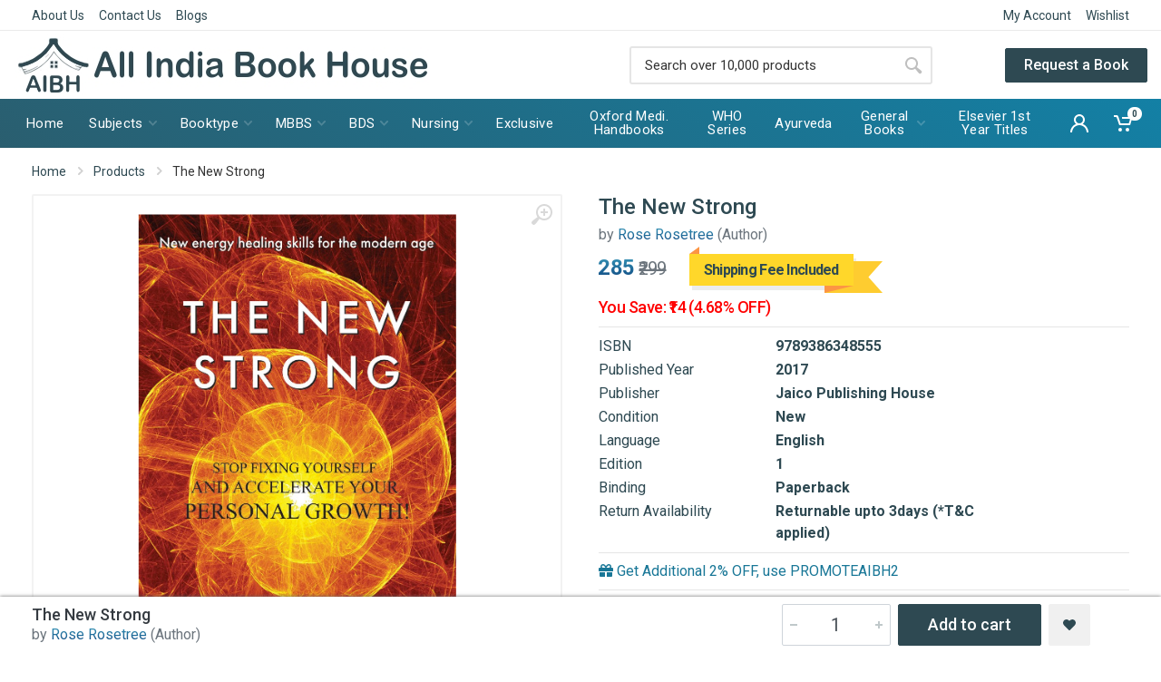

--- FILE ---
content_type: text/html; charset=UTF-8
request_url: https://www.aibh.in/product/7768/the-new-strong
body_size: 40609
content:
<!DOCTYPE html>
<html lang="en" dir="ltr"> <head>
  <meta charset="UTF-8">
  <meta name="viewport" content="width=device-width,initial-scale=1">
  <meta name="format-detection" content="telephone=no">
  <!-- These Meta tag will not store thr cache in browser -->
  <meta http-equiv="Cache-Control" content="no-cache, no-store, must-revalidate" />
  <meta http-equiv="Pragma" content="no-cache" />
  <meta http-equiv="Expires" content="0" />
  <meta name="csrf-token" content="nZjjQh4as5MTBBBh8dwT4fQUHwqAO2vEBVYWkX8u">
  <meta name="facebook-domain-verification" content="zzi19ohrjdspe3kwdykvz2v08rzl9t" />
  <link rel="canonical" href="https://www.aibh.in/product/7768/the-new-strong">
  <link rel="apple-touch-icon" sizes="57x57" href="/assets/images/favicon.jpg">
  <link rel="apple-touch-icon" sizes="60x60" href="/assets/images/favicon.jpg">
  <link rel="apple-touch-icon" sizes="72x72" href="/assets/images/favicon.jpg">
  <link rel="apple-touch-icon" sizes="76x76" href="/assets/images/favicon.jpg">
  <link rel="apple-touch-icon" sizes="114x114" href="/assets/images/favicon.jpg">
  <link rel="apple-touch-icon" sizes="120x120" href="/assets/images/favicon.jpg">
  <link rel="apple-touch-icon" sizes="144x144" href="/assets/images/favicon.jpg">
  <link rel="apple-touch-icon" sizes="152x152" href="/assets/images/favicon.jpg">
  <link rel="apple-touch-icon" sizes="180x180" href="/assets/images/favicon.jpg">
     <title>The New Strong - All India Book House</title>
   <meta name="Keywords" content="All India Book House">
   <!-- Google / Search Engine Tags -->
   <meta itemprop="name" content="The New Strong">
   <!-- Facebook Meta Tags -->
   <meta property="og:url" content="https://www.aibh.in/product/7768/the-new-strong">
   <meta property="og:type" content="website">
   <meta property="og:title" content="The New Strong">
   <meta name="description" content="New energy healing skills for the modern age

STOP FIXING YOURSELF
AND ACCELERATE YOUR
PERSONAL GROWTH!

Many of us talk about positive and negative e">
   <meta itemprop="description" content="New energy healing skills for the modern age

STOP FIXING YOURSELF
AND ACCELERATE YOUR
PERSONAL GROWTH!

Many of us talk about positive and negative e">
   <meta name="twitter:description" content="New energy healing skills for the modern age

STOP FIXING YOURSELF
AND ACCELERATE YOUR
PERSONAL GROWTH!

Many of us talk about positive and negative e">
   <meta property="og:description" content="New energy healing skills for the modern age

STOP FIXING YOURSELF
AND ACCELERATE YOUR
PERSONAL GROWTH!

Many of us talk about positive and negative e">
   <meta property="og:image" content="https://aibh.s3.ap-south-1.amazonaws.com/products/cover-9789386348555.jpg">
   <!-- <meta property="og:image" content="https://www.aibh.in/backend/images/products/cover-9789386348555.jpg"> -->
   <meta property="og:site_name" content="All India Book House" />
   <!-- Twitter Meta Tags -->
   <meta name="twitter:card" content="summary_large_image">
   <meta name="twitter:title" content="The New Strong">
<script type="application/ld+json">
{
  "@context": "http://schema.org/",
  "@type": "BreadcrumbList",
  "itemListElement": [{
    "@type": "ListItem",
    "position": 1,
    "name": "Home",
    "item": "https://www.aibh.in"
  },
  {
    "@type": "ListItem",
    "position": 2,
    "name": "The New Strong",
    "item": "https://www.aibh.in/product/7768/the-new-strong"
  }
  
  ]
}
</script>
<!-- Product Impression Data Layer -->
<script>
   // Measure a view of product details. This example assumes the detail view occurs on pageload,
// and also tracks a standard pageview of the details page.
window.dataLayer = window.dataLayer || []; // Clear the previous ecommerce object.
// dataLayer.push({ ecommerce: null });  
dataLayer.push({
  'ecommerce': {
    'detail': {
      'actionField': {'list': ''},    // 'detail' actions have an optional list property.
      'products': [{
        'name': 'The New Strong',         // Name or ID is required.
        'id': '9789386348555',
        'price': '285.00',
        'brand': 'Jaico Publishing House',
        'category': '',
        'variant': ''
       }]
     }
   }
});
</script>
  <link rel="icon" type="image/png" href="/assets/images/favicon.jpg">
  <!-- fonts -->
  <link rel="stylesheet" href="https://fonts.googleapis.com/css?family=Roboto:400,400i,500,500i,700,700i">
  <!-- css -->
  <link rel="stylesheet" href="https://www.aibh.in/assets/vendor/bootstrap/css/bootstrap.min.css">
  <!-- Footer CSS -->
  <link rel="stylesheet" href="https://www.aibh.in/assets/vendor/owl-carousel/assets/owl.carousel.min.css">
  <link rel="stylesheet" href="https://www.aibh.in/assets/vendor/select2/css/select2.min.css">
  <!-- font - stroyka -->
  <link rel="stylesheet" href="https://www.aibh.in/assets/fonts/stroyka/stroyka.css">
  <link rel="stylesheet" href="https://www.aibh.in/assets/css/style.css">
  <link rel="stylesheet" href="https://www.aibh.in/assets/css/custom.css?version=1.0.11">
    <script type="text/javascript">
    window.addEventListener("DOMContentLoaded", loadHeadScripts());
    // Functions
    function loadHeadScripts(){
      setTimeout(()=>{
        // Google Tag Manager
        (function(w,d,s,l,i){w[l]=w[l]||[];w[l].push({'gtm.start':
          new Date().getTime(),event:'gtm.js'});var f=d.getElementsByTagName(s)[0],
          j=d.createElement(s),dl=l!='dataLayer'?'&l='+l:'';j.async=true;j.src=
          'https://www.googletagmanager.com/gtm.js?id='+i+dl;f.parentNode.insertBefore(j,f);
          })(window,document,'script','dataLayer','GTM-KZMZ5Q7');
        // Facebook Pixel Code
        !function(f,b,e,v,n,t,s)
          {if(f.fbq)return;n=f.fbq=function(){n.callMethod?
          n.callMethod.apply(n,arguments):n.queue.push(arguments)};
          if(!f._fbq)f._fbq=n;n.push=n;n.loaded=!0;n.version='2.0';
          n.queue=[];t=b.createElement(e);t.async=!0;
          t.src=v;s=b.getElementsByTagName(e)[0];
          s.parentNode.insertBefore(t,s)}(window, document,'script',
          'https://connect.facebook.net/en_US/fbevents.js');
          fbq('init', '991659457981396');
          fbq('track', 'PageView');
      }, 1500);
    };
  </script>
  <!-- Global site tag (gtag.js) - Google Analytics -->
  <script async src="https://www.googletagmanager.com/gtag/js?id=AW-580477260"></script>
  <script>
    window.dataLayer = window.dataLayer || [];
    function gtag(){dataLayer.push(arguments);}
    gtag('js', new Date());
    // gtag('config', 'UA-177644719-1');
    // gtag('config', 'AW-580477260');
    gtag('config', 'AW-580477260', {'send_page_view': false});
  </script>

<noscript><img height="1" width="1" style="display:none"
src="https://www.facebook.com/tr?id=991659457981396&ev=PageView&noscript=1"
/></noscript>
<!-- End Facebook Pixel Code -->
<!-- Logo Schema -->
<script type="application/ld+json">
  {
    "@context": "https://schema.org",
    "@type": "Organization",
    "url": "https://www.aibh.in",
    "logo": "https://www.aibh.in/assets/images/logo.jpg"
  }
</script>
</head> 
<body>
   <!-- Google Tag Manager (noscript) -->
   <noscript>
      <iframe src="https://www.googletagmanager.com/ns.html?id=GTM-KZMZ5Q7" height="0" width="0" style="display:none;visibility:hidden"></iframe>
   </noscript>
   <!-- End Google Tag Manager (noscript) -->
   <!-- site -->
   <div class="site">
      <!-- mobile site__header -->
      <header class="site__header d-lg-none">
         <!-- data-sticky-mode - one of [pullToShow, alwaysOnTop] -->
         <div class="mobile-header mobile-header--sticky" data-sticky-mode="pullToShow">
            <div class="mobile-header__panel">
               <div class="container">
                  <div class="mobile-header__body">
                     <button class="mobile-header__menu-button">
                        <svg width="18px" height="14px">
                           <use xlink:href="https://www.aibh.in/assets/images/sprite.svg#menu-18x14"></use>
                        </svg>
                     </button>
                     <a class="mobile-header__logo" href="/">
                        <!-- mobile-logo --><img src="https://www.aibh.in/assets/images/white_logo.png" style="max-width: 200px;" alt="logo">
                        <!-- mobile-logo / end -->
                     </a>
                     <div class="search search--location--mobile-header mobile-header__search">
                        <div class="search__body">
                           <form class="search__form" action="https://www.aibh.in/search-products">
                              <input class="search__input" name="search" placeholder="Search over 10,000 products" aria-label="Site search" type="text" autocomplete="off">
                              <button class="search__button search__button--type--submit" type="submit">
                                 <svg width="20px" height="20px">
                                    <use xlink:href="https://www.aibh.in/assets/images/sprite.svg#search-20"></use>
                                 </svg>
                              </button>
                              <button class="search__button search__button--type--close" type="button">
                                 <svg width="20px" height="20px">
                                    <use xlink:href="https://www.aibh.in/assets/images/sprite.svg#cross-20"></use>
                                 </svg>
                              </button>
                              <div class="search__border"></div>
                           </form>
                           <div class="search__suggestions suggestions suggestions--location--mobile-header" id="setSuggestion"></div>
                        </div>
                     </div>
                     <div class="mobile-header__indicators">
                        <div class="indicator indicator--mobile-search indicator--mobile d-md-none">
                           <button class="indicator__button"> <span class="indicator__area">
                                    <svg width="20px" height="20px">
                                       <use xlink:href="https://www.aibh.in/assets/images/sprite.svg#search-20"></use>
                                    </svg>
                                 </span> </button>
                        </div>
                        <div class="indicator indicator--mobile d-sm-flex d-none">
                           <a href="#" class="indicator__button"> <span class="indicator__area">
                                    <svg width="20px" height="20px">
                                       <use xlink:href="https://www.aibh.in/assets/images/sprite.svg#heart-20"></use>
                                    </svg>
                                    <span class="indicator__value">0</span> </span>
                           </a>
                        </div>
                        <div class="indicator indicator--mobile">
                           <a href="/cart" class="indicator__button" data-open="offcanvas-cart"> <span class="indicator__area">
                                    <svg width="20px" height="20px">
                                       <use xlink:href="https://www.aibh.in/assets/images/sprite.svg#cart-20"></use>
                                    </svg>
                                    <span class="indicator__value">0
</span> </span>
                           </a>
                        </div>
                     </div>
                  </div>
               </div>
            </div>
         </div>
      </header>
      <!-- mobile site__header / end -->
      <!-- desktop site__header -->
      <header class="site__header d-lg-block d-none text-center">
         <div class="site-header">
            <!-- .topbar -->
            <div class="site-header__topbar topbar">
               <div class="topbar__container container">
                  <div class="topbar__row">
                     <div class="topbar__item topbar__item--link"><a class="topbar-link" href="https://www.aibh.in/about-us">About Us</a></div>
                     <div class="topbar__item topbar__item--link"><a class="topbar-link" href="https://www.aibh.in/contact-us">Contact Us</a></div>
                     <div class="topbar__item topbar__item--link"><a class="topbar-link" href="https://www.aibh.in/blogs">Blogs</a></div>
                     <!-- <div class="topbar__item topbar__item--link"><a class="topbar-link" href="https://www.aibh.in/customer/account">Track Order</a></div> -->
                     <div class="topbar__spring"></div>                      <div class="topbar__item topbar__item--link"><a class="topbar-link" href="https://www.aibh.in/customer/account">My Account</a></div>                      <div class="topbar__item topbar__item--link"><a class="topbar-link" href="https://www.aibh.in/wishlist">Wishlist</a></div>
                  </div>
               </div>
            </div>
            <!-- .topbar / end -->
            <!-- <div class="site-header__topbar topbar">
                  <div class="topbar__container container">
                     <div class="topbar__row">
                        <div class="topbar__item topbar__item--link col-sm-12"><a class="topbar-link" href="#" style="color: red;">In view of Covid-19 lockdown in Delhi/NCR, all the order will be dispatched on opening of lockdown.</a></div>
                        <div class="topbar__spring"></div>
                     </div>
                  </div>
               </div> -->
            <!-- .topbar / end -->
            <div class="site-header__middle container-fluid">
               <div class="site-header__logo">
                  <a href="/"><img src="https://www.aibh.in/assets/images/logo.jpg" alt="logo"></a>
               </div>
               <div class="topbar__spring"></div>
               <div class="site-header__search">
                  <div class="search search--location--header">
                     <div class="search__body">
                        <form class="search__form" action="https://www.aibh.in/search-products">
                           <input class="search__input" name="search" placeholder="Search over 10,000 products" aria-label="Site search" type="text" autocomplete="off">
                           <button class="search__button search__button--type--submit" type="submit">
                              <svg width="20px" height="20px">
                                 <use xlink:href="https://www.aibh.in/assets/images/sprite.svg#search-20"></use>
                              </svg>
                           </button>
                           <div class="search__border"></div>
                        </form>
                        <div class="search__suggestions suggestions suggestions--location--header"></div>
                     </div>
                  </div>
               </div>
               <div class="site-header__phone">
                  <a href="https://www.aibh.in/request-a-book">
                     <button class="btn btn-flat btn-md btn-primary">Request a Book</button>
                  </a>
               </div>
            </div>
            <div class="site-header__nav-panel">
               <!-- data-sticky-mode - one of [pullToShow, alwaysOnTop] -->
               <div class="nav-panel nav-panel--sticky" data-sticky-mode="pullToShow">
                  <div class="nav-panel__container container-fluid">
                     <div class="nav-panel__row">
                        <!-- .nav-links -->
                        <div class="nav-panel__nav-links nav-links">
                           <ul class="nav-links__list">
                              <li class="nav-links__item">
                                 <a class="nav-links__item-link" href="/">
                                    <div class="nav-links__item-body">Home</div>
                                 </a>
                              </li>
                              <li class="nav-links__item nav-links__item--has-submenu">
                                 <a class="nav-links__item-link" href="#">
                                    <div class="nav-links__item-body"> Subjects
                                       <svg class="nav-links__item-arrow" width="9px" height="6px">
                                          <use xlink:href="https://www.aibh.in/assets/images/sprite.svg#arrow-rounded-down-9x6"></use>
                                       </svg>
                                    </div>
                                 </a>
                                 <div class="nav-links__submenu nav-links__submenu--type--menu">
                                    <!-- .menu -->
                                    <div class="menu menu--layout--classic">
                                       <div class="menu__submenus-container"></div>
                                       <ul class="menu__list">                                            <li class="menu__item">
                                             <!-- This is a synthetic element that allows to adjust the vertical offset of the submenu using CSS. -->
                                             <div class="menu__item-submenu-offset"></div> <a class="menu__item-link" href="https://www.aibh.in/product-categories/administration-&amp;-management-">Administration &amp; Management</a> </li>                                           <li class="menu__item">
                                             <!-- This is a synthetic element that allows to adjust the vertical offset of the submenu using CSS. -->
                                             <div class="menu__item-submenu-offset"></div> <a class="menu__item-link" href="https://www.aibh.in/product-categories/allergy-&amp;-infectious-diseases">Allergy &amp; Infectious Diseases</a> </li>                                           <li class="menu__item">
                                             <!-- This is a synthetic element that allows to adjust the vertical offset of the submenu using CSS. -->
                                             <div class="menu__item-submenu-offset"></div> <a class="menu__item-link" href="https://www.aibh.in/product-categories/anaesthesia">Anaesthesia</a> </li>                                           <li class="menu__item">
                                             <!-- This is a synthetic element that allows to adjust the vertical offset of the submenu using CSS. -->
                                             <div class="menu__item-submenu-offset"></div> <a class="menu__item-link" href="https://www.aibh.in/product-categories/anatomy">Anatomy</a> </li>                                           <li class="menu__item">
                                             <!-- This is a synthetic element that allows to adjust the vertical offset of the submenu using CSS. -->
                                             <div class="menu__item-submenu-offset"></div> <a class="menu__item-link" href="https://www.aibh.in/product-categories/anatomy-and-physiology">Anatomy and Physiology</a> </li>                                           <li class="menu__item">
                                             <!-- This is a synthetic element that allows to adjust the vertical offset of the submenu using CSS. -->
                                             <div class="menu__item-submenu-offset"></div> <a class="menu__item-link" href="https://www.aibh.in/product-categories/assessment-&amp;-diagnosis">Assessment &amp; Diagnosis</a> </li>                                           <li class="menu__item">
                                             <!-- This is a synthetic element that allows to adjust the vertical offset of the submenu using CSS. -->
                                             <div class="menu__item-submenu-offset"></div> <a class="menu__item-link" href="https://www.aibh.in/product-categories/basic-science">Basic Science</a> </li>                                           <li class="menu__item">
                                             <!-- This is a synthetic element that allows to adjust the vertical offset of the submenu using CSS. -->
                                             <div class="menu__item-submenu-offset"></div> <a class="menu__item-link" href="https://www.aibh.in/product-categories/behavioral-science">Behavioral Science</a> </li>                                           <li class="menu__item">
                                             <!-- This is a synthetic element that allows to adjust the vertical offset of the submenu using CSS. -->
                                             <div class="menu__item-submenu-offset"></div> <a class="menu__item-link" href="https://www.aibh.in/product-categories/biochemistry">Biochemistry</a> </li>                                           <li class="menu__item">
                                             <!-- This is a synthetic element that allows to adjust the vertical offset of the submenu using CSS. -->
                                             <div class="menu__item-submenu-offset"></div> <a class="menu__item-link" href="https://www.aibh.in/product-categories/biochemistry-for-nurses">Biochemistry For Nurses</a> </li>                                           <li class="menu__item">
                                             <!-- This is a synthetic element that allows to adjust the vertical offset of the submenu using CSS. -->
                                             <div class="menu__item-submenu-offset"></div> <a class="menu__item-link" href="https://www.aibh.in/product-categories/biomedical-science">Biomedical science</a> </li>                                           <li class="menu__item">
                                             <!-- This is a synthetic element that allows to adjust the vertical offset of the submenu using CSS. -->
                                             <div class="menu__item-submenu-offset"></div> <a class="menu__item-link" href="https://www.aibh.in/product-categories/biophysics">Biophysics</a> </li>                                           <li class="menu__item">
                                             <!-- This is a synthetic element that allows to adjust the vertical offset of the submenu using CSS. -->
                                             <div class="menu__item-submenu-offset"></div> <a class="menu__item-link" href="https://www.aibh.in/product-categories/biostatistics">Biostatistics</a> </li>                                           <li class="menu__item">
                                             <!-- This is a synthetic element that allows to adjust the vertical offset of the submenu using CSS. -->
                                             <div class="menu__item-submenu-offset"></div> <a class="menu__item-link" href="https://www.aibh.in/product-categories/cardiology">Cardiology</a> </li>                                           <li class="menu__item">
                                             <!-- This is a synthetic element that allows to adjust the vertical offset of the submenu using CSS. -->
                                             <div class="menu__item-submenu-offset"></div> <a class="menu__item-link" href="https://www.aibh.in/product-categories/care-planning">Care Planning</a> </li>                                           <li class="menu__item">
                                             <!-- This is a synthetic element that allows to adjust the vertical offset of the submenu using CSS. -->
                                             <div class="menu__item-submenu-offset"></div> <a class="menu__item-link" href="https://www.aibh.in/product-categories/cell-biology">Cell Biology</a> </li>                                           <li class="menu__item">
                                             <!-- This is a synthetic element that allows to adjust the vertical offset of the submenu using CSS. -->
                                             <div class="menu__item-submenu-offset"></div> <a class="menu__item-link" href="https://www.aibh.in/product-categories/communication-and-educational-technology">Communication and Educational Technology</a> </li>                                           <li class="menu__item">
                                             <!-- This is a synthetic element that allows to adjust the vertical offset of the submenu using CSS. -->
                                             <div class="menu__item-submenu-offset"></div> <a class="menu__item-link" href="https://www.aibh.in/product-categories/community-dentistry">Community Dentistry</a> </li>                                           <li class="menu__item">
                                             <!-- This is a synthetic element that allows to adjust the vertical offset of the submenu using CSS. -->
                                             <div class="menu__item-submenu-offset"></div> <a class="menu__item-link" href="https://www.aibh.in/product-categories/community-health-nursing">Community Health Nursing</a> </li>                                           <li class="menu__item">
                                             <!-- This is a synthetic element that allows to adjust the vertical offset of the submenu using CSS. -->
                                             <div class="menu__item-submenu-offset"></div> <a class="menu__item-link" href="https://www.aibh.in/product-categories/community-medicine">Community Medicine</a> </li>                                           <li class="menu__item">
                                             <!-- This is a synthetic element that allows to adjust the vertical offset of the submenu using CSS. -->
                                             <div class="menu__item-submenu-offset"></div> <a class="menu__item-link" href="https://www.aibh.in/product-categories/complementary-medicine">Complementary Medicine</a> </li>                                           <li class="menu__item">
                                             <!-- This is a synthetic element that allows to adjust the vertical offset of the submenu using CSS. -->
                                             <div class="menu__item-submenu-offset"></div> <a class="menu__item-link" href="https://www.aibh.in/product-categories/conservative-dentistry">Conservative Dentistry</a> </li>                                           <li class="menu__item">
                                             <!-- This is a synthetic element that allows to adjust the vertical offset of the submenu using CSS. -->
                                             <div class="menu__item-submenu-offset"></div> <a class="menu__item-link" href="https://www.aibh.in/product-categories/critical-care">Critical Care</a> </li>                                           <li class="menu__item">
                                             <!-- This is a synthetic element that allows to adjust the vertical offset of the submenu using CSS. -->
                                             <div class="menu__item-submenu-offset"></div> <a class="menu__item-link" href="https://www.aibh.in/product-categories/crown-and-bridge">Crown and Bridge</a> </li>                                           <li class="menu__item">
                                             <!-- This is a synthetic element that allows to adjust the vertical offset of the submenu using CSS. -->
                                             <div class="menu__item-submenu-offset"></div> <a class="menu__item-link" href="https://www.aibh.in/product-categories/cytology">Cytology</a> </li>                                           <li class="menu__item">
                                             <!-- This is a synthetic element that allows to adjust the vertical offset of the submenu using CSS. -->
                                             <div class="menu__item-submenu-offset"></div> <a class="menu__item-link" href="https://www.aibh.in/product-categories/dental-materials">Dental Materials</a> </li>                                           <li class="menu__item">
                                             <!-- This is a synthetic element that allows to adjust the vertical offset of the submenu using CSS. -->
                                             <div class="menu__item-submenu-offset"></div> <a class="menu__item-link" href="https://www.aibh.in/product-categories/dermatology-skin">Dermatology / Skin</a> </li>                                           <li class="menu__item">
                                             <!-- This is a synthetic element that allows to adjust the vertical offset of the submenu using CSS. -->
                                             <div class="menu__item-submenu-offset"></div> <a class="menu__item-link" href="https://www.aibh.in/product-categories/diabities">Diabities</a> </li>                                           <li class="menu__item">
                                             <!-- This is a synthetic element that allows to adjust the vertical offset of the submenu using CSS. -->
                                             <div class="menu__item-submenu-offset"></div> <a class="menu__item-link" href="https://www.aibh.in/product-categories/dictionary">Dictionary</a> </li>                                           <li class="menu__item">
                                             <!-- This is a synthetic element that allows to adjust the vertical offset of the submenu using CSS. -->
                                             <div class="menu__item-submenu-offset"></div> <a class="menu__item-link" href="https://www.aibh.in/product-categories/dietetics">Dietetics</a> </li>                                           <li class="menu__item">
                                             <!-- This is a synthetic element that allows to adjust the vertical offset of the submenu using CSS. -->
                                             <div class="menu__item-submenu-offset"></div> <a class="menu__item-link" href="https://www.aibh.in/product-categories/embryology">Embryology</a> </li>                                           <li class="menu__item">
                                             <!-- This is a synthetic element that allows to adjust the vertical offset of the submenu using CSS. -->
                                             <div class="menu__item-submenu-offset"></div> <a class="menu__item-link" href="https://www.aibh.in/product-categories/emergency-medicine">Emergency Medicine</a> </li>                                           <li class="menu__item">
                                             <!-- This is a synthetic element that allows to adjust the vertical offset of the submenu using CSS. -->
                                             <div class="menu__item-submenu-offset"></div> <a class="menu__item-link" href="https://www.aibh.in/product-categories/endocrinology">Endocrinology</a> </li>                                           <li class="menu__item">
                                             <!-- This is a synthetic element that allows to adjust the vertical offset of the submenu using CSS. -->
                                             <div class="menu__item-submenu-offset"></div> <a class="menu__item-link" href="https://www.aibh.in/product-categories/endodontics">Endodontics</a> </li>                                           <li class="menu__item">
                                             <!-- This is a synthetic element that allows to adjust the vertical offset of the submenu using CSS. -->
                                             <div class="menu__item-submenu-offset"></div> <a class="menu__item-link" href="https://www.aibh.in/product-categories/epidemiology">Epidemiology</a> </li>                                           <li class="menu__item">
                                             <!-- This is a synthetic element that allows to adjust the vertical offset of the submenu using CSS. -->
                                             <div class="menu__item-submenu-offset"></div> <a class="menu__item-link" href="https://www.aibh.in/product-categories/first-aid">First Aid</a> </li>                                           <li class="menu__item">
                                             <!-- This is a synthetic element that allows to adjust the vertical offset of the submenu using CSS. -->
                                             <div class="menu__item-submenu-offset"></div> <a class="menu__item-link" href="https://www.aibh.in/product-categories/forensic-medicine-and-toxicology">Forensic Medicine and Toxicology</a> </li>                                           <li class="menu__item">
                                             <!-- This is a synthetic element that allows to adjust the vertical offset of the submenu using CSS. -->
                                             <div class="menu__item-submenu-offset"></div> <a class="menu__item-link" href="https://www.aibh.in/product-categories/forensic-nursing">Forensic Nursing</a> </li>                                           <li class="menu__item">
                                             <!-- This is a synthetic element that allows to adjust the vertical offset of the submenu using CSS. -->
                                             <div class="menu__item-submenu-offset"></div> <a class="menu__item-link" href="https://www.aibh.in/product-categories/fundamentals-and-foundations-of-nursing">Fundamentals and Foundations of Nursing</a> </li>                                           <li class="menu__item">
                                             <!-- This is a synthetic element that allows to adjust the vertical offset of the submenu using CSS. -->
                                             <div class="menu__item-submenu-offset"></div> <a class="menu__item-link" href="https://www.aibh.in/product-categories/gastroenterology">Gastroenterology</a> </li>                                           <li class="menu__item">
                                             <!-- This is a synthetic element that allows to adjust the vertical offset of the submenu using CSS. -->
                                             <div class="menu__item-submenu-offset"></div> <a class="menu__item-link" href="https://www.aibh.in/product-categories/general-english">General English</a> </li>                                           <li class="menu__item">
                                             <!-- This is a synthetic element that allows to adjust the vertical offset of the submenu using CSS. -->
                                             <div class="menu__item-submenu-offset"></div> <a class="menu__item-link" href="https://www.aibh.in/product-categories/genetrics">Genetrics</a> </li>                                           <li class="menu__item">
                                             <!-- This is a synthetic element that allows to adjust the vertical offset of the submenu using CSS. -->
                                             <div class="menu__item-submenu-offset"></div> <a class="menu__item-link" href="https://www.aibh.in/product-categories/geriatric-&amp;-family-medicine">Geriatric &amp; Family Medicine</a> </li>                                           <li class="menu__item">
                                             <!-- This is a synthetic element that allows to adjust the vertical offset of the submenu using CSS. -->
                                             <div class="menu__item-submenu-offset"></div> <a class="menu__item-link" href="https://www.aibh.in/product-categories/gerontology">Gerontology</a> </li>                                           <li class="menu__item">
                                             <!-- This is a synthetic element that allows to adjust the vertical offset of the submenu using CSS. -->
                                             <div class="menu__item-submenu-offset"></div> <a class="menu__item-link" href="https://www.aibh.in/product-categories/gynaecology">Gynaecology</a> </li>                                           <li class="menu__item">
                                             <!-- This is a synthetic element that allows to adjust the vertical offset of the submenu using CSS. -->
                                             <div class="menu__item-submenu-offset"></div> <a class="menu__item-link" href="https://www.aibh.in/product-categories/haematology">Haematology</a> </li>                                           <li class="menu__item">
                                             <!-- This is a synthetic element that allows to adjust the vertical offset of the submenu using CSS. -->
                                             <div class="menu__item-submenu-offset"></div> <a class="menu__item-link" href="https://www.aibh.in/product-categories/hepatology">Hepatology</a> </li>                                           <li class="menu__item">
                                             <!-- This is a synthetic element that allows to adjust the vertical offset of the submenu using CSS. -->
                                             <div class="menu__item-submenu-offset"></div> <a class="menu__item-link" href="https://www.aibh.in/product-categories/histology">Histology</a> </li>                                           <li class="menu__item">
                                             <!-- This is a synthetic element that allows to adjust the vertical offset of the submenu using CSS. -->
                                             <div class="menu__item-submenu-offset"></div> <a class="menu__item-link" href="https://www.aibh.in/product-categories/hospital-management-medical-education">Hospital Management / Medical Education</a> </li>                                           <li class="menu__item">
                                             <!-- This is a synthetic element that allows to adjust the vertical offset of the submenu using CSS. -->
                                             <div class="menu__item-submenu-offset"></div> <a class="menu__item-link" href="https://www.aibh.in/product-categories/immunology">Immunology</a> </li>                                           <li class="menu__item">
                                             <!-- This is a synthetic element that allows to adjust the vertical offset of the submenu using CSS. -->
                                             <div class="menu__item-submenu-offset"></div> <a class="menu__item-link" href="https://www.aibh.in/product-categories/infectious-disease">Infectious Disease</a> </li>                                           <li class="menu__item">
                                             <!-- This is a synthetic element that allows to adjust the vertical offset of the submenu using CSS. -->
                                             <div class="menu__item-submenu-offset"></div> <a class="menu__item-link" href="https://www.aibh.in/product-categories/instruments">Instruments</a> </li>                                           <li class="menu__item">
                                             <!-- This is a synthetic element that allows to adjust the vertical offset of the submenu using CSS. -->
                                             <div class="menu__item-submenu-offset"></div> <a class="menu__item-link" href="https://www.aibh.in/product-categories/internship-">Internship </a> </li>                                           <li class="menu__item">
                                             <!-- This is a synthetic element that allows to adjust the vertical offset of the submenu using CSS. -->
                                             <div class="menu__item-submenu-offset"></div> <a class="menu__item-link" href="https://www.aibh.in/product-categories/leprosy">Leprosy</a> </li>                                           <li class="menu__item">
                                             <!-- This is a synthetic element that allows to adjust the vertical offset of the submenu using CSS. -->
                                             <div class="menu__item-submenu-offset"></div> <a class="menu__item-link" href="https://www.aibh.in/product-categories/medical-laboratory-technology">Medical Laboratory Technology</a> </li>                                           <li class="menu__item">
                                             <!-- This is a synthetic element that allows to adjust the vertical offset of the submenu using CSS. -->
                                             <div class="menu__item-submenu-offset"></div> <a class="menu__item-link" href="https://www.aibh.in/product-categories/medical-statistics">Medical Statistics</a> </li>                                           <li class="menu__item">
                                             <!-- This is a synthetic element that allows to adjust the vertical offset of the submenu using CSS. -->
                                             <div class="menu__item-submenu-offset"></div> <a class="menu__item-link" href="https://www.aibh.in/product-categories/medical-surgical-nursing">Medical Surgical Nursing</a> </li>                                           <li class="menu__item">
                                             <!-- This is a synthetic element that allows to adjust the vertical offset of the submenu using CSS. -->
                                             <div class="menu__item-submenu-offset"></div> <a class="menu__item-link" href="https://www.aibh.in/product-categories/medicine">Medicine</a> </li>                                           <li class="menu__item">
                                             <!-- This is a synthetic element that allows to adjust the vertical offset of the submenu using CSS. -->
                                             <div class="menu__item-submenu-offset"></div> <a class="menu__item-link" href="https://www.aibh.in/product-categories/microbiology">Microbiology</a> </li>                                           <li class="menu__item">
                                             <!-- This is a synthetic element that allows to adjust the vertical offset of the submenu using CSS. -->
                                             <div class="menu__item-submenu-offset"></div> <a class="menu__item-link" href="https://www.aibh.in/product-categories/midwifery">Midwifery</a> </li>                                           <li class="menu__item">
                                             <!-- This is a synthetic element that allows to adjust the vertical offset of the submenu using CSS. -->
                                             <div class="menu__item-submenu-offset"></div> <a class="menu__item-link" href="https://www.aibh.in/product-categories/molecular-biology">Molecular Biology</a> </li>                                           <li class="menu__item">
                                             <!-- This is a synthetic element that allows to adjust the vertical offset of the submenu using CSS. -->
                                             <div class="menu__item-submenu-offset"></div> <a class="menu__item-link" href="https://www.aibh.in/product-categories/mrcp">MRCP/MRCS/MFDS</a> </li>                                           <li class="menu__item">
                                             <!-- This is a synthetic element that allows to adjust the vertical offset of the submenu using CSS. -->
                                             <div class="menu__item-submenu-offset"></div> <a class="menu__item-link" href="https://www.aibh.in/product-categories/nclex">NCLEX</a> </li>                                           <li class="menu__item">
                                             <!-- This is a synthetic element that allows to adjust the vertical offset of the submenu using CSS. -->
                                             <div class="menu__item-submenu-offset"></div> <a class="menu__item-link" href="https://www.aibh.in/product-categories/nephrology">Nephrology</a> </li>                                           <li class="menu__item">
                                             <!-- This is a synthetic element that allows to adjust the vertical offset of the submenu using CSS. -->
                                             <div class="menu__item-submenu-offset"></div> <a class="menu__item-link" href="https://www.aibh.in/product-categories/neuroanatomy">Neuroanatomy</a> </li>                                           <li class="menu__item">
                                             <!-- This is a synthetic element that allows to adjust the vertical offset of the submenu using CSS. -->
                                             <div class="menu__item-submenu-offset"></div> <a class="menu__item-link" href="https://www.aibh.in/product-categories/neurology-&amp;-neurosurgery">Neurology &amp; Neurosurgery</a> </li>                                           <li class="menu__item">
                                             <!-- This is a synthetic element that allows to adjust the vertical offset of the submenu using CSS. -->
                                             <div class="menu__item-submenu-offset"></div> <a class="menu__item-link" href="https://www.aibh.in/product-categories/nurse-assisting">Nurse Assisting</a> </li>                                           <li class="menu__item">
                                             <!-- This is a synthetic element that allows to adjust the vertical offset of the submenu using CSS. -->
                                             <div class="menu__item-submenu-offset"></div> <a class="menu__item-link" href="https://www.aibh.in/product-categories/nursing-education">Nursing Education</a> </li>                                           <li class="menu__item">
                                             <!-- This is a synthetic element that allows to adjust the vertical offset of the submenu using CSS. -->
                                             <div class="menu__item-submenu-offset"></div> <a class="menu__item-link" href="https://www.aibh.in/product-categories/nursing-informatics-and-technology">Nursing Informatics and Technology</a> </li>                                           <li class="menu__item">
                                             <!-- This is a synthetic element that allows to adjust the vertical offset of the submenu using CSS. -->
                                             <div class="menu__item-submenu-offset"></div> <a class="menu__item-link" href="https://www.aibh.in/product-categories/nursing-management-&amp;-services">Nursing Management &amp; Services</a> </li>                                           <li class="menu__item">
                                             <!-- This is a synthetic element that allows to adjust the vertical offset of the submenu using CSS. -->
                                             <div class="menu__item-submenu-offset"></div> <a class="menu__item-link" href="https://www.aibh.in/product-categories/nursing-management-and-leadership-">Nursing Management and Leadership </a> </li>                                           <li class="menu__item">
                                             <!-- This is a synthetic element that allows to adjust the vertical offset of the submenu using CSS. -->
                                             <div class="menu__item-submenu-offset"></div> <a class="menu__item-link" href="https://www.aibh.in/product-categories/nursing-research-and-statistics">Nursing Research and Statistics</a> </li>                                           <li class="menu__item">
                                             <!-- This is a synthetic element that allows to adjust the vertical offset of the submenu using CSS. -->
                                             <div class="menu__item-submenu-offset"></div> <a class="menu__item-link" href="https://www.aibh.in/product-categories/nutrition">Nutrition</a> </li>                                           <li class="menu__item">
                                             <!-- This is a synthetic element that allows to adjust the vertical offset of the submenu using CSS. -->
                                             <div class="menu__item-submenu-offset"></div> <a class="menu__item-link" href="https://www.aibh.in/product-categories/obstetrics">Obstetrics</a> </li>                                           <li class="menu__item">
                                             <!-- This is a synthetic element that allows to adjust the vertical offset of the submenu using CSS. -->
                                             <div class="menu__item-submenu-offset"></div> <a class="menu__item-link" href="https://www.aibh.in/product-categories/oncology">Oncology</a> </li>                                           <li class="menu__item">
                                             <!-- This is a synthetic element that allows to adjust the vertical offset of the submenu using CSS. -->
                                             <div class="menu__item-submenu-offset"></div> <a class="menu__item-link" href="https://www.aibh.in/product-categories/ophthalmology">Ophthalmology</a> </li>                                           <li class="menu__item">
                                             <!-- This is a synthetic element that allows to adjust the vertical offset of the submenu using CSS. -->
                                             <div class="menu__item-submenu-offset"></div> <a class="menu__item-link" href="https://www.aibh.in/product-categories/oral-and-maxillofacial-surgery">Oral And Maxillofacial Surgery</a> </li>                                           <li class="menu__item">
                                             <!-- This is a synthetic element that allows to adjust the vertical offset of the submenu using CSS. -->
                                             <div class="menu__item-submenu-offset"></div> <a class="menu__item-link" href="https://www.aibh.in/product-categories/oral-histology">Oral Histology</a> </li>                                           <li class="menu__item">
                                             <!-- This is a synthetic element that allows to adjust the vertical offset of the submenu using CSS. -->
                                             <div class="menu__item-submenu-offset"></div> <a class="menu__item-link" href="https://www.aibh.in/product-categories/oral-medicine-and-radiology">Oral Medicine And Radiology</a> </li>                                           <li class="menu__item">
                                             <!-- This is a synthetic element that allows to adjust the vertical offset of the submenu using CSS. -->
                                             <div class="menu__item-submenu-offset"></div> <a class="menu__item-link" href="https://www.aibh.in/product-categories/oral-microbiology">Oral Microbiology</a> </li>                                           <li class="menu__item">
                                             <!-- This is a synthetic element that allows to adjust the vertical offset of the submenu using CSS. -->
                                             <div class="menu__item-submenu-offset"></div> <a class="menu__item-link" href="https://www.aibh.in/product-categories/oral-pathology">Oral Pathology</a> </li>                                           <li class="menu__item">
                                             <!-- This is a synthetic element that allows to adjust the vertical offset of the submenu using CSS. -->
                                             <div class="menu__item-submenu-offset"></div> <a class="menu__item-link" href="https://www.aibh.in/product-categories/orthodontics-">Orthodontics</a> </li>                                           <li class="menu__item">
                                             <!-- This is a synthetic element that allows to adjust the vertical offset of the submenu using CSS. -->
                                             <div class="menu__item-submenu-offset"></div> <a class="menu__item-link" href="https://www.aibh.in/product-categories/orthopaedics">Orthopaedics</a> </li>                                           <li class="menu__item">
                                             <!-- This is a synthetic element that allows to adjust the vertical offset of the submenu using CSS. -->
                                             <div class="menu__item-submenu-offset"></div> <a class="menu__item-link" href="https://www.aibh.in/product-categories/osteology">Osteology</a> </li>                                           <li class="menu__item">
                                             <!-- This is a synthetic element that allows to adjust the vertical offset of the submenu using CSS. -->
                                             <div class="menu__item-submenu-offset"></div> <a class="menu__item-link" href="https://www.aibh.in/product-categories/others">Others</a> </li>                                           <li class="menu__item">
                                             <!-- This is a synthetic element that allows to adjust the vertical offset of the submenu using CSS. -->
                                             <div class="menu__item-submenu-offset"></div> <a class="menu__item-link" href="https://www.aibh.in/product-categories/otolaryngology-%28ent%29">Otolaryngology (ENT)</a> </li>                                           <li class="menu__item">
                                             <!-- This is a synthetic element that allows to adjust the vertical offset of the submenu using CSS. -->
                                             <div class="menu__item-submenu-offset"></div> <a class="menu__item-link" href="https://www.aibh.in/product-categories/paediatric-&amp;-preventive-dentistry">Paediatric &amp; Preventive Dentistry</a> </li>                                           <li class="menu__item">
                                             <!-- This is a synthetic element that allows to adjust the vertical offset of the submenu using CSS. -->
                                             <div class="menu__item-submenu-offset"></div> <a class="menu__item-link" href="https://www.aibh.in/product-categories/pain-medicine">Pain Medicine</a> </li>                                           <li class="menu__item">
                                             <!-- This is a synthetic element that allows to adjust the vertical offset of the submenu using CSS. -->
                                             <div class="menu__item-submenu-offset"></div> <a class="menu__item-link" href="https://www.aibh.in/product-categories/palliative-medicine">Palliative Medicine</a> </li>                                           <li class="menu__item">
                                             <!-- This is a synthetic element that allows to adjust the vertical offset of the submenu using CSS. -->
                                             <div class="menu__item-submenu-offset"></div> <a class="menu__item-link" href="https://www.aibh.in/product-categories/parasitology">Parasitology</a> </li>                                           <li class="menu__item">
                                             <!-- This is a synthetic element that allows to adjust the vertical offset of the submenu using CSS. -->
                                             <div class="menu__item-submenu-offset"></div> <a class="menu__item-link" href="https://www.aibh.in/product-categories/pathology">Pathology</a> </li>                                           <li class="menu__item">
                                             <!-- This is a synthetic element that allows to adjust the vertical offset of the submenu using CSS. -->
                                             <div class="menu__item-submenu-offset"></div> <a class="menu__item-link" href="https://www.aibh.in/product-categories/pathology-&amp;-genetics">Pathology &amp; Genetics</a> </li>                                           <li class="menu__item">
                                             <!-- This is a synthetic element that allows to adjust the vertical offset of the submenu using CSS. -->
                                             <div class="menu__item-submenu-offset"></div> <a class="menu__item-link" href="https://www.aibh.in/product-categories/pediatric-nursing">Pediatric Nursing</a> </li>                                           <li class="menu__item">
                                             <!-- This is a synthetic element that allows to adjust the vertical offset of the submenu using CSS. -->
                                             <div class="menu__item-submenu-offset"></div> <a class="menu__item-link" href="https://www.aibh.in/product-categories/pediatrics">Pediatrics</a> </li>                                           <li class="menu__item">
                                             <!-- This is a synthetic element that allows to adjust the vertical offset of the submenu using CSS. -->
                                             <div class="menu__item-submenu-offset"></div> <a class="menu__item-link" href="https://www.aibh.in/product-categories/periodontology">Periodontology</a> </li>                                           <li class="menu__item">
                                             <!-- This is a synthetic element that allows to adjust the vertical offset of the submenu using CSS. -->
                                             <div class="menu__item-submenu-offset"></div> <a class="menu__item-link" href="https://www.aibh.in/product-categories/pgdee">PGDEE</a> </li>                                           <li class="menu__item">
                                             <!-- This is a synthetic element that allows to adjust the vertical offset of the submenu using CSS. -->
                                             <div class="menu__item-submenu-offset"></div> <a class="menu__item-link" href="https://www.aibh.in/product-categories/pgmee">PGMEE</a> </li>                                           <li class="menu__item">
                                             <!-- This is a synthetic element that allows to adjust the vertical offset of the submenu using CSS. -->
                                             <div class="menu__item-submenu-offset"></div> <a class="menu__item-link" href="https://www.aibh.in/product-categories/pharmacology">Pharmacology</a> </li>                                           <li class="menu__item">
                                             <!-- This is a synthetic element that allows to adjust the vertical offset of the submenu using CSS. -->
                                             <div class="menu__item-submenu-offset"></div> <a class="menu__item-link" href="https://www.aibh.in/product-categories/physical-medicine-&amp;,rehabilitation">Physical Medicine &amp;,Rehabilitation</a> </li>                                           <li class="menu__item">
                                             <!-- This is a synthetic element that allows to adjust the vertical offset of the submenu using CSS. -->
                                             <div class="menu__item-submenu-offset"></div> <a class="menu__item-link" href="https://www.aibh.in/product-categories/physiology">Physiology</a> </li>                                           <li class="menu__item">
                                             <!-- This is a synthetic element that allows to adjust the vertical offset of the submenu using CSS. -->
                                             <div class="menu__item-submenu-offset"></div> <a class="menu__item-link" href="https://www.aibh.in/product-categories/plab">PLAB</a> </li>                                           <li class="menu__item">
                                             <!-- This is a synthetic element that allows to adjust the vertical offset of the submenu using CSS. -->
                                             <div class="menu__item-submenu-offset"></div> <a class="menu__item-link" href="https://www.aibh.in/product-categories/plastic-surgery">Plastic Surgery</a> </li>                                           <li class="menu__item">
                                             <!-- This is a synthetic element that allows to adjust the vertical offset of the submenu using CSS. -->
                                             <div class="menu__item-submenu-offset"></div> <a class="menu__item-link" href="https://www.aibh.in/product-categories/preventive-and-social-medicine-">Preventive and Social Medicine</a> </li>                                           <li class="menu__item">
                                             <!-- This is a synthetic element that allows to adjust the vertical offset of the submenu using CSS. -->
                                             <div class="menu__item-submenu-offset"></div> <a class="menu__item-link" href="https://www.aibh.in/product-categories/prosthodontics">Prosthodontics</a> </li>                                           <li class="menu__item">
                                             <!-- This is a synthetic element that allows to adjust the vertical offset of the submenu using CSS. -->
                                             <div class="menu__item-submenu-offset"></div> <a class="menu__item-link" href="https://www.aibh.in/product-categories/psychiatric-and-mental-health-nursing">Psychiatric and Mental Health Nursing</a> </li>                                           <li class="menu__item">
                                             <!-- This is a synthetic element that allows to adjust the vertical offset of the submenu using CSS. -->
                                             <div class="menu__item-submenu-offset"></div> <a class="menu__item-link" href="https://www.aibh.in/product-categories/psychiatry">Psychiatry</a> </li>                                           <li class="menu__item">
                                             <!-- This is a synthetic element that allows to adjust the vertical offset of the submenu using CSS. -->
                                             <div class="menu__item-submenu-offset"></div> <a class="menu__item-link" href="https://www.aibh.in/product-categories/psychology">Psychology</a> </li>                                           <li class="menu__item">
                                             <!-- This is a synthetic element that allows to adjust the vertical offset of the submenu using CSS. -->
                                             <div class="menu__item-submenu-offset"></div> <a class="menu__item-link" href="https://www.aibh.in/product-categories/public-health-dentistry">Public Health Dentistry</a> </li>                                           <li class="menu__item">
                                             <!-- This is a synthetic element that allows to adjust the vertical offset of the submenu using CSS. -->
                                             <div class="menu__item-submenu-offset"></div> <a class="menu__item-link" href="https://www.aibh.in/product-categories/pulmonary-medicine-respiratory-medicine">Pulmonary Medicine / Respiratory Medicine</a> </li>                                           <li class="menu__item">
                                             <!-- This is a synthetic element that allows to adjust the vertical offset of the submenu using CSS. -->
                                             <div class="menu__item-submenu-offset"></div> <a class="menu__item-link" href="https://www.aibh.in/product-categories/radiology">Radiology</a> </li>                                           <li class="menu__item">
                                             <!-- This is a synthetic element that allows to adjust the vertical offset of the submenu using CSS. -->
                                             <div class="menu__item-submenu-offset"></div> <a class="menu__item-link" href="https://www.aibh.in/product-categories/rheumatology">Rheumatology</a> </li>                                           <li class="menu__item">
                                             <!-- This is a synthetic element that allows to adjust the vertical offset of the submenu using CSS. -->
                                             <div class="menu__item-submenu-offset"></div> <a class="menu__item-link" href="https://www.aibh.in/product-categories/sleep-medicine">Sleep Medicine</a> </li>                                           <li class="menu__item">
                                             <!-- This is a synthetic element that allows to adjust the vertical offset of the submenu using CSS. -->
                                             <div class="menu__item-submenu-offset"></div> <a class="menu__item-link" href="https://www.aibh.in/product-categories/sociology">Sociology</a> </li>                                           <li class="menu__item">
                                             <!-- This is a synthetic element that allows to adjust the vertical offset of the submenu using CSS. -->
                                             <div class="menu__item-submenu-offset"></div> <a class="menu__item-link" href="https://www.aibh.in/product-categories/sports-medicine">Sports Medicine</a> </li>                                           <li class="menu__item">
                                             <!-- This is a synthetic element that allows to adjust the vertical offset of the submenu using CSS. -->
                                             <div class="menu__item-submenu-offset"></div> <a class="menu__item-link" href="https://www.aibh.in/product-categories/staff-nurse-entrance-nursing-competition-exams">Staff Nurse Entrance / Nursing Competition Exams</a> </li>                                           <li class="menu__item">
                                             <!-- This is a synthetic element that allows to adjust the vertical offset of the submenu using CSS. -->
                                             <div class="menu__item-submenu-offset"></div> <a class="menu__item-link" href="https://www.aibh.in/product-categories/super-speciality">Super Speciality</a> </li>                                           <li class="menu__item">
                                             <!-- This is a synthetic element that allows to adjust the vertical offset of the submenu using CSS. -->
                                             <div class="menu__item-submenu-offset"></div> <a class="menu__item-link" href="https://www.aibh.in/product-categories/surgery">Surgery</a> </li>                                           <li class="menu__item">
                                             <!-- This is a synthetic element that allows to adjust the vertical offset of the submenu using CSS. -->
                                             <div class="menu__item-submenu-offset"></div> <a class="menu__item-link" href="https://www.aibh.in/product-categories/therapeutics">Therapeutics</a> </li>                                           <li class="menu__item">
                                             <!-- This is a synthetic element that allows to adjust the vertical offset of the submenu using CSS. -->
                                             <div class="menu__item-submenu-offset"></div> <a class="menu__item-link" href="https://www.aibh.in/product-categories/tumours">Tumours</a> </li>                                           <li class="menu__item">
                                             <!-- This is a synthetic element that allows to adjust the vertical offset of the submenu using CSS. -->
                                             <div class="menu__item-submenu-offset"></div> <a class="menu__item-link" href="https://www.aibh.in/product-categories/ug-exam-books-mcqs-viva">UG Exam Books / MCQs / Viva</a> </li>                                           <li class="menu__item">
                                             <!-- This is a synthetic element that allows to adjust the vertical offset of the submenu using CSS. -->
                                             <div class="menu__item-submenu-offset"></div> <a class="menu__item-link" href="https://www.aibh.in/product-categories/urology">Urology</a> </li>                                           <li class="menu__item">
                                             <!-- This is a synthetic element that allows to adjust the vertical offset of the submenu using CSS. -->
                                             <div class="menu__item-submenu-offset"></div> <a class="menu__item-link" href="https://www.aibh.in/product-categories/usmle">USMLE</a> </li>                                           <li class="menu__item">
                                             <!-- This is a synthetic element that allows to adjust the vertical offset of the submenu using CSS. -->
                                             <div class="menu__item-submenu-offset"></div> <a class="menu__item-link" href="https://www.aibh.in/product-categories/vascular-surgery">Vascular Surgery</a> </li>                                           <li class="menu__item">
                                             <!-- This is a synthetic element that allows to adjust the vertical offset of the submenu using CSS. -->
                                             <div class="menu__item-submenu-offset"></div> <a class="menu__item-link" href="https://www.aibh.in/product-categories/physiotherapy">Physiotherapy</a> </li>                                           <li class="menu__item">
                                             <!-- This is a synthetic element that allows to adjust the vertical offset of the submenu using CSS. -->
                                             <div class="menu__item-submenu-offset"></div> <a class="menu__item-link" href="https://www.aibh.in/product-categories/pharmacy">Pharmacy</a> </li>                                           <li class="menu__item">
                                             <!-- This is a synthetic element that allows to adjust the vertical offset of the submenu using CSS. -->
                                             <div class="menu__item-submenu-offset"></div> <a class="menu__item-link" href="https://www.aibh.in/product-categories/homeopathy">Homeopathy</a> </li>                                           <li class="menu__item">
                                             <!-- This is a synthetic element that allows to adjust the vertical offset of the submenu using CSS. -->
                                             <div class="menu__item-submenu-offset"></div> <a class="menu__item-link" href="https://www.aibh.in/product-categories/implantology">Implantology</a> </li>                                           <li class="menu__item">
                                             <!-- This is a synthetic element that allows to adjust the vertical offset of the submenu using CSS. -->
                                             <div class="menu__item-submenu-offset"></div> <a class="menu__item-link" href="https://www.aibh.in/product-categories/fmge">FMGE</a> </li>                                           <li class="menu__item">
                                             <!-- This is a synthetic element that allows to adjust the vertical offset of the submenu using CSS. -->
                                             <div class="menu__item-submenu-offset"></div> <a class="menu__item-link" href="https://www.aibh.in/product-categories/ayurveda">Ayurveda</a> </li>                                           <li class="menu__item">
                                             <!-- This is a synthetic element that allows to adjust the vertical offset of the submenu using CSS. -->
                                             <div class="menu__item-submenu-offset"></div> <a class="menu__item-link" href="https://www.aibh.in/product-categories/general-practice">General Practice/Physician</a> </li>                                           <li class="menu__item">
                                             <!-- This is a synthetic element that allows to adjust the vertical offset of the submenu using CSS. -->
                                             <div class="menu__item-submenu-offset"></div> <a class="menu__item-link" href="https://www.aibh.in/product-categories/veterinary">Veterinary</a> </li>                                           <li class="menu__item">
                                             <!-- This is a synthetic element that allows to adjust the vertical offset of the submenu using CSS. -->
                                             <div class="menu__item-submenu-offset"></div> <a class="menu__item-link" href="https://www.aibh.in/product-categories/a-n-m-auxiliary-nursing-midwifery">A.N.M- Auxiliary Nursing Midwifery</a> </li>                                           <li class="menu__item">
                                             <!-- This is a synthetic element that allows to adjust the vertical offset of the submenu using CSS. -->
                                             <div class="menu__item-submenu-offset"></div> <a class="menu__item-link" href="https://www.aibh.in/product-categories/g-n-m-general-nursing-and-midwifery">G.N.M-General Nursing and Midwifery</a> </li>                                           <li class="menu__item">
                                             <!-- This is a synthetic element that allows to adjust the vertical offset of the submenu using CSS. -->
                                             <div class="menu__item-submenu-offset"></div> <a class="menu__item-link" href="https://www.aibh.in/product-categories/gmat-gre">GMAT/GRE</a> </li>                                           <li class="menu__item">
                                             <!-- This is a synthetic element that allows to adjust the vertical offset of the submenu using CSS. -->
                                             <div class="menu__item-submenu-offset"></div> <a class="menu__item-link" href="https://www.aibh.in/product-categories/neet-ug-prep">NEET UG PREP</a> </li>                                           <li class="menu__item">
                                             <!-- This is a synthetic element that allows to adjust the vertical offset of the submenu using CSS. -->
                                             <div class="menu__item-submenu-offset"></div> <a class="menu__item-link" href="https://www.aibh.in/product-categories/orthopedics">Orthopedics</a> </li>                                           <li class="menu__item">
                                             <!-- This is a synthetic element that allows to adjust the vertical offset of the submenu using CSS. -->
                                             <div class="menu__item-submenu-offset"></div> <a class="menu__item-link" href="https://www.aibh.in/product-categories/hematology">Hematology</a> </li>                                           <li class="menu__item">
                                             <!-- This is a synthetic element that allows to adjust the vertical offset of the submenu using CSS. -->
                                             <div class="menu__item-submenu-offset"></div> <a class="menu__item-link" href="https://www.aibh.in/product-categories/obstetrics-gynecology">Obstetrics &amp; Gynecology</a> </li>                                           <li class="menu__item">
                                             <!-- This is a synthetic element that allows to adjust the vertical offset of the submenu using CSS. -->
                                             <div class="menu__item-submenu-offset"></div> <a class="menu__item-link" href="https://www.aibh.in/product-categories/internal-medicine">Internal Medicine</a> </li>                                           <li class="menu__item">
                                             <!-- This is a synthetic element that allows to adjust the vertical offset of the submenu using CSS. -->
                                             <div class="menu__item-submenu-offset"></div> <a class="menu__item-link" href="https://www.aibh.in/product-categories/adult-health-medical-surgical-nursing">Adult Health (Medical Surgical) Nursing</a> </li>                                           <li class="menu__item">
                                             <!-- This is a synthetic element that allows to adjust the vertical offset of the submenu using CSS. -->
                                             <div class="menu__item-submenu-offset"></div> <a class="menu__item-link" href="https://www.aibh.in/product-categories/oral-maxillofacial-surgery">Oral Maxillofacial Surgery</a> </li>                                           <li class="menu__item">
                                             <!-- This is a synthetic element that allows to adjust the vertical offset of the submenu using CSS. -->
                                             <div class="menu__item-submenu-offset"></div> <a class="menu__item-link" href="https://www.aibh.in/product-categories/clinical-lab-sciences">Clinical Lab Sciences</a> </li>                                           <li class="menu__item">
                                             <!-- This is a synthetic element that allows to adjust the vertical offset of the submenu using CSS. -->
                                             <div class="menu__item-submenu-offset"></div> <a class="menu__item-link" href="https://www.aibh.in/product-categories/anesthesia">Anesthesia</a> </li>                                           <li class="menu__item">
                                             <!-- This is a synthetic element that allows to adjust the vertical offset of the submenu using CSS. -->
                                             <div class="menu__item-submenu-offset"></div> <a class="menu__item-link" href="https://www.aibh.in/product-categories/chiropractic">Chiropractic</a> </li>                                           <li class="menu__item">
                                             <!-- This is a synthetic element that allows to adjust the vertical offset of the submenu using CSS. -->
                                             <div class="menu__item-submenu-offset"></div> <a class="menu__item-link" href="https://www.aibh.in/product-categories/physical-therapy">Physical Therapy</a> </li>                                           <li class="menu__item">
                                             <!-- This is a synthetic element that allows to adjust the vertical offset of the submenu using CSS. -->
                                             <div class="menu__item-submenu-offset"></div> <a class="menu__item-link" href="https://www.aibh.in/product-categories/conservative-dentistry-endodontics">Conservative Dentistry &amp; Endodontics</a> </li>                                           <li class="menu__item">
                                             <!-- This is a synthetic element that allows to adjust the vertical offset of the submenu using CSS. -->
                                             <div class="menu__item-submenu-offset"></div> <a class="menu__item-link" href="https://www.aibh.in/product-categories/general-anatomy-embryology-histology">General Anatomy, Embryology &amp; Histology</a> </li>                                           <li class="menu__item">
                                             <!-- This is a synthetic element that allows to adjust the vertical offset of the submenu using CSS. -->
                                             <div class="menu__item-submenu-offset"></div> <a class="menu__item-link" href="https://www.aibh.in/product-categories/urology-1">Urology</a> </li>                                           <li class="menu__item">
                                             <!-- This is a synthetic element that allows to adjust the vertical offset of the submenu using CSS. -->
                                             <div class="menu__item-submenu-offset"></div> <a class="menu__item-link" href="https://www.aibh.in/product-categories/oral-medicine-radiology">Oral Medicine &amp; Radiology</a> </li>                                           <li class="menu__item">
                                             <!-- This is a synthetic element that allows to adjust the vertical offset of the submenu using CSS. -->
                                             <div class="menu__item-submenu-offset"></div> <a class="menu__item-link" href="https://www.aibh.in/product-categories/health-education-and-wellness-series">Health Education And Wellness Series</a> </li>                                           <li class="menu__item">
                                             <!-- This is a synthetic element that allows to adjust the vertical offset of the submenu using CSS. -->
                                             <div class="menu__item-submenu-offset"></div> <a class="menu__item-link" href="https://www.aibh.in/product-categories/general-surgery">General Surgery</a> </li>                                           <li class="menu__item">
                                             <!-- This is a synthetic element that allows to adjust the vertical offset of the submenu using CSS. -->
                                             <div class="menu__item-submenu-offset"></div> <a class="menu__item-link" href="https://www.aibh.in/product-categories/hospital-administration">Hospital Administration</a> </li>                                           <li class="menu__item">
                                             <!-- This is a synthetic element that allows to adjust the vertical offset of the submenu using CSS. -->
                                             <div class="menu__item-submenu-offset"></div> <a class="menu__item-link" href="https://www.aibh.in/product-categories/community-preventive-social-medicine">Community, Preventive &amp; Social Medicine</a> </li>                                           <li class="menu__item">
                                             <!-- This is a synthetic element that allows to adjust the vertical offset of the submenu using CSS. -->
                                             <div class="menu__item-submenu-offset"></div> <a class="menu__item-link" href="https://www.aibh.in/product-categories/community-preventive-social-medicine-1">Community, Preventive &amp; Social Medicine</a> </li>                                           <li class="menu__item">
                                             <!-- This is a synthetic element that allows to adjust the vertical offset of the submenu using CSS. -->
                                             <div class="menu__item-submenu-offset"></div> <a class="menu__item-link" href="https://www.aibh.in/product-categories/community-preventive-social-medicine-nursing-research-statistics">Community, Preventive &amp; Social Medicine/Nursing Research &amp; Statistics</a> </li>                                           <li class="menu__item">
                                             <!-- This is a synthetic element that allows to adjust the vertical offset of the submenu using CSS. -->
                                             <div class="menu__item-submenu-offset"></div> <a class="menu__item-link" href="https://www.aibh.in/product-categories/otolaryngology-smart-study-series">Otolaryngology/Smart Study Series</a> </li>                                           <li class="menu__item">
                                             <!-- This is a synthetic element that allows to adjust the vertical offset of the submenu using CSS. -->
                                             <div class="menu__item-submenu-offset"></div> <a class="menu__item-link" href="https://www.aibh.in/product-categories/general-pathology-microbiology">General Pathology &amp; Microbiology</a> </li>                                           <li class="menu__item">
                                             <!-- This is a synthetic element that allows to adjust the vertical offset of the submenu using CSS. -->
                                             <div class="menu__item-submenu-offset"></div> <a class="menu__item-link" href="https://www.aibh.in/product-categories/general-medicine">General Medicine</a> </li>                                           <li class="menu__item">
                                             <!-- This is a synthetic element that allows to adjust the vertical offset of the submenu using CSS. -->
                                             <div class="menu__item-submenu-offset"></div> <a class="menu__item-link" href="https://www.aibh.in/product-categories/child-health-nursing">Child Health Nursing</a> </li>                                           <li class="menu__item">
                                             <!-- This is a synthetic element that allows to adjust the vertical offset of the submenu using CSS. -->
                                             <div class="menu__item-submenu-offset"></div> <a class="menu__item-link" href="https://www.aibh.in/product-categories/midwifery-obstetrics-gynecology-obg-nursing">Midwifery / Obstetrics &amp; Gynecology (OBG) Nursing</a> </li>                                           <li class="menu__item">
                                             <!-- This is a synthetic element that allows to adjust the vertical offset of the submenu using CSS. -->
                                             <div class="menu__item-submenu-offset"></div> <a class="menu__item-link" href="https://www.aibh.in/product-categories/nursing-management-leadership">Nursing Management &amp; Leadership</a> </li>                                           <li class="menu__item">
                                             <!-- This is a synthetic element that allows to adjust the vertical offset of the submenu using CSS. -->
                                             <div class="menu__item-submenu-offset"></div> <a class="menu__item-link" href="https://www.aibh.in/product-categories/orthopedics-internal-medicine">Orthopedics/ Internal Medicine</a> </li>                                           <li class="menu__item">
                                             <!-- This is a synthetic element that allows to adjust the vertical offset of the submenu using CSS. -->
                                             <div class="menu__item-submenu-offset"></div> <a class="menu__item-link" href="https://www.aibh.in/product-categories/chaitow">Chaitow</a> </li>                                           <li class="menu__item">
                                             <!-- This is a synthetic element that allows to adjust the vertical offset of the submenu using CSS. -->
                                             <div class="menu__item-submenu-offset"></div> <a class="menu__item-link" href="https://www.aibh.in/product-categories/cam-massage">Cam &amp; Massage</a> </li>                                           <li class="menu__item">
                                             <!-- This is a synthetic element that allows to adjust the vertical offset of the submenu using CSS. -->
                                             <div class="menu__item-submenu-offset"></div> <a class="menu__item-link" href="https://www.aibh.in/product-categories/neurology">Neurology</a> </li>                                           <li class="menu__item">
                                             <!-- This is a synthetic element that allows to adjust the vertical offset of the submenu using CSS. -->
                                             <div class="menu__item-submenu-offset"></div> <a class="menu__item-link" href="https://www.aibh.in/product-categories/medicine-1">Medicine</a> </li>                                           <li class="menu__item">
                                             <!-- This is a synthetic element that allows to adjust the vertical offset of the submenu using CSS. -->
                                             <div class="menu__item-submenu-offset"></div> <a class="menu__item-link" href="https://www.aibh.in/product-categories/medicine-2">Medicine</a> </li>                                           <li class="menu__item">
                                             <!-- This is a synthetic element that allows to adjust the vertical offset of the submenu using CSS. -->
                                             <div class="menu__item-submenu-offset"></div> <a class="menu__item-link" href="https://www.aibh.in/product-categories/medical-teaching">Medical Teaching</a> </li>                                           <li class="menu__item">
                                             <!-- This is a synthetic element that allows to adjust the vertical offset of the submenu using CSS. -->
                                             <div class="menu__item-submenu-offset"></div> <a class="menu__item-link" href="https://www.aibh.in/product-categories/competitive-examination">Competitive Examination</a> </li>                                           <li class="menu__item">
                                             <!-- This is a synthetic element that allows to adjust the vertical offset of the submenu using CSS. -->
                                             <div class="menu__item-submenu-offset"></div> <a class="menu__item-link" href="https://www.aibh.in/product-categories/applied-psychology">Applied Psychology</a> </li>                                           <li class="menu__item">
                                             <!-- This is a synthetic element that allows to adjust the vertical offset of the submenu using CSS. -->
                                             <div class="menu__item-submenu-offset"></div> <a class="menu__item-link" href="https://www.aibh.in/product-categories/anatomy-physiology">Anatomy &amp; Physiology</a> </li>                                           <li class="menu__item">
                                             <!-- This is a synthetic element that allows to adjust the vertical offset of the submenu using CSS. -->
                                             <div class="menu__item-submenu-offset"></div> <a class="menu__item-link" href="https://www.aibh.in/product-categories/oral-pathology-oral-microbiology">Oral Pathology &amp; Oral Microbiology</a> </li>                                           <li class="menu__item">
                                             <!-- This is a synthetic element that allows to adjust the vertical offset of the submenu using CSS. -->
                                             <div class="menu__item-submenu-offset"></div> <a class="menu__item-link" href="https://www.aibh.in/product-categories/radiology-imaging-technology">Radiology/ Imaging technology</a> </li>                                           <li class="menu__item">
                                             <!-- This is a synthetic element that allows to adjust the vertical offset of the submenu using CSS. -->
                                             <div class="menu__item-submenu-offset"></div> <a class="menu__item-link" href="https://www.aibh.in/product-categories/professionalism-values-bioethics">Professionalism, values &amp; Bioethics</a> </li>                                           <li class="menu__item">
                                             <!-- This is a synthetic element that allows to adjust the vertical offset of the submenu using CSS. -->
                                             <div class="menu__item-submenu-offset"></div> <a class="menu__item-link" href="https://www.aibh.in/product-categories/pediatrics-1">Pediatrics</a> </li>                                           <li class="menu__item">
                                             <!-- This is a synthetic element that allows to adjust the vertical offset of the submenu using CSS. -->
                                             <div class="menu__item-submenu-offset"></div> <a class="menu__item-link" href="https://www.aibh.in/product-categories/nursing-foundation">Nursing Foundation</a> </li>                                           <li class="menu__item">
                                             <!-- This is a synthetic element that allows to adjust the vertical offset of the submenu using CSS. -->
                                             <div class="menu__item-submenu-offset"></div> <a class="menu__item-link" href="https://www.aibh.in/product-categories/ophthalmology-optometry">Ophthalmology/ Optometry</a> </li>                                           <li class="menu__item">
                                             <!-- This is a synthetic element that allows to adjust the vertical offset of the submenu using CSS. -->
                                             <div class="menu__item-submenu-offset"></div> <a class="menu__item-link" href="https://www.aibh.in/product-categories/clinical-lab-sciences-1">Clinical Lab Sciences </a> </li>                                           <li class="menu__item">
                                             <!-- This is a synthetic element that allows to adjust the vertical offset of the submenu using CSS. -->
                                             <div class="menu__item-submenu-offset"></div> <a class="menu__item-link" href="https://www.aibh.in/product-categories/respiratory-care">Respiratory Care</a> </li>                                           <li class="menu__item">
                                             <!-- This is a synthetic element that allows to adjust the vertical offset of the submenu using CSS. -->
                                             <div class="menu__item-submenu-offset"></div> <a class="menu__item-link" href="https://www.aibh.in/product-categories/pathology-1">Pathology </a> </li>                                           <li class="menu__item">
                                             <!-- This is a synthetic element that allows to adjust the vertical offset of the submenu using CSS. -->
                                             <div class="menu__item-submenu-offset"></div> <a class="menu__item-link" href="https://www.aibh.in/product-categories/internal-medicine-pediatrics">Internal Medicine, Pediatrics </a> </li>                                           <li class="menu__item">
                                             <!-- This is a synthetic element that allows to adjust the vertical offset of the submenu using CSS. -->
                                             <div class="menu__item-submenu-offset"></div> <a class="menu__item-link" href="https://www.aibh.in/product-categories/oral-anatomy-embryology-histology">Oral Anatomy, Embryology &amp; Histology</a> </li>                                           <li class="menu__item">
                                             <!-- This is a synthetic element that allows to adjust the vertical offset of the submenu using CSS. -->
                                             <div class="menu__item-submenu-offset"></div> <a class="menu__item-link" href="https://www.aibh.in/product-categories/medical-science">Medical Science</a> </li>                                           <li class="menu__item">
                                             <!-- This is a synthetic element that allows to adjust the vertical offset of the submenu using CSS. -->
                                             <div class="menu__item-submenu-offset"></div> <a class="menu__item-link" href="https://www.aibh.in/product-categories/cardiology-nuclear-medicine">Cardiology / Nuclear Medicine</a> </li>                                           <li class="menu__item">
                                             <!-- This is a synthetic element that allows to adjust the vertical offset of the submenu using CSS. -->
                                             <div class="menu__item-submenu-offset"></div> <a class="menu__item-link" href="https://www.aibh.in/product-categories/head-and-neck-surgery">Head and Neck Surgery</a> </li>                                           <li class="menu__item">
                                             <!-- This is a synthetic element that allows to adjust the vertical offset of the submenu using CSS. -->
                                             <div class="menu__item-submenu-offset"></div> <a class="menu__item-link" href="https://www.aibh.in/product-categories/surgery-cartilage-repair">Surgery / Cartilage Repair</a> </li>                                           <li class="menu__item">
                                             <!-- This is a synthetic element that allows to adjust the vertical offset of the submenu using CSS. -->
                                             <div class="menu__item-submenu-offset"></div> <a class="menu__item-link" href="https://www.aibh.in/product-categories/orthopedic-trauma-medicolegal-reporting">Orthopedic Trauma / Medicolegal Reporting</a> </li>                                           <li class="menu__item">
                                             <!-- This is a synthetic element that allows to adjust the vertical offset of the submenu using CSS. -->
                                             <div class="menu__item-submenu-offset"></div> <a class="menu__item-link" href="https://www.aibh.in/product-categories/hematology-stem-cell-transplantation">Hematology / Stem Cell Transplantation</a> </li>                                           <li class="menu__item">
                                             <!-- This is a synthetic element that allows to adjust the vertical offset of the submenu using CSS. -->
                                             <div class="menu__item-submenu-offset"></div> <a class="menu__item-link" href="https://www.aibh.in/product-categories/pediatric-palliative-care">Pediatric Palliative Care</a> </li>                                           <li class="menu__item">
                                             <!-- This is a synthetic element that allows to adjust the vertical offset of the submenu using CSS. -->
                                             <div class="menu__item-submenu-offset"></div> <a class="menu__item-link" href="https://www.aibh.in/product-categories/emergency-medicine-radiology">Emergency Medicine / Radiology</a> </li>                                           <li class="menu__item">
                                             <!-- This is a synthetic element that allows to adjust the vertical offset of the submenu using CSS. -->
                                             <div class="menu__item-submenu-offset"></div> <a class="menu__item-link" href="https://www.aibh.in/product-categories/optics-optical-science">Optics / Optical Science</a> </li>                                           <li class="menu__item">
                                             <!-- This is a synthetic element that allows to adjust the vertical offset of the submenu using CSS. -->
                                             <div class="menu__item-submenu-offset"></div> <a class="menu__item-link" href="https://www.aibh.in/product-categories/oncology-hematopathology">Oncology / Hematopathology</a> </li>                                           <li class="menu__item">
                                             <!-- This is a synthetic element that allows to adjust the vertical offset of the submenu using CSS. -->
                                             <div class="menu__item-submenu-offset"></div> <a class="menu__item-link" href="https://www.aibh.in/product-categories/cardiothoracic-surgery">Cardiothoracic Surgery</a> </li>                                           <li class="menu__item">
                                             <!-- This is a synthetic element that allows to adjust the vertical offset of the submenu using CSS. -->
                                             <div class="menu__item-submenu-offset"></div> <a class="menu__item-link" href="https://www.aibh.in/product-categories/hand-surgery-orthopedics">Hand Surgery / Orthopedics</a> </li>                                           <li class="menu__item">
                                             <!-- This is a synthetic element that allows to adjust the vertical offset of the submenu using CSS. -->
                                             <div class="menu__item-submenu-offset"></div> <a class="menu__item-link" href="https://www.aibh.in/product-categories/orthopedics-sports-medicine">Orthopedics / Sports Medicine</a> </li>                                           <li class="menu__item">
                                             <!-- This is a synthetic element that allows to adjust the vertical offset of the submenu using CSS. -->
                                             <div class="menu__item-submenu-offset"></div> <a class="menu__item-link" href="https://www.aibh.in/product-categories/orthopedics-sports-medicine-1">Orthopedics / Sports Medicine</a> </li>                                           <li class="menu__item">
                                             <!-- This is a synthetic element that allows to adjust the vertical offset of the submenu using CSS. -->
                                             <div class="menu__item-submenu-offset"></div> <a class="menu__item-link" href="https://www.aibh.in/product-categories/emergency-medicine-orthopedics">Emergency Medicine / Orthopedics</a> </li>                                           <li class="menu__item">
                                             <!-- This is a synthetic element that allows to adjust the vertical offset of the submenu using CSS. -->
                                             <div class="menu__item-submenu-offset"></div> <a class="menu__item-link" href="https://www.aibh.in/product-categories/internal-medicine-1">Internal Medicine</a> </li>                                           <li class="menu__item">
                                             <!-- This is a synthetic element that allows to adjust the vertical offset of the submenu using CSS. -->
                                             <div class="menu__item-submenu-offset"></div> <a class="menu__item-link" href="https://www.aibh.in/product-categories/information-technology-it">Information Technology {IT}</a> </li>  </ul>
                                    </div>
                                    <!-- .menu / end -->
                                 </div>
                              </li>
                              <li class="nav-links__item nav-links__item--has-submenu">
                                 <a class="nav-links__item-link" href="#">
                                    <div class="nav-links__item-body"> Booktype
                                       <svg class="nav-links__item-arrow" width="9px" height="6px">
                                          <use xlink:href="https://www.aibh.in/assets/images/sprite.svg#arrow-rounded-down-9x6"></use>
                                       </svg>
                                    </div>
                                 </a>
                                 <div class="nav-links__submenu nav-links__submenu--type--menu">
                                    <!-- .menu -->
                                    <div class="menu menu--layout--classic">
                                       <div class="menu__submenus-container"></div>
                                       <ul class="menu__list">
                                          <li class="menu__item">
                                             <!-- This is a synthetic element that allows to adjust the vertical offset of the submenu using CSS. -->
                                             <div class="menu__item-submenu-offset"></div> <a class="menu__item-link" href="https://www.aibh.in/shop?type=textbook">Textbook</a> </li>
                                          <li class="menu__item">
                                             <div class="menu__item-submenu-offset"></div> <a class="menu__item-link" href="https://www.aibh.in/shop?type=Competitive Exam Book">Competitive Exam Book</a> </li>
                                          <li class="menu__item">
                                             <div class="menu__item-submenu-offset"></div> <a class="menu__item-link" href="https://www.aibh.in/shop?type=Exam Oriented">Exam Oriented</a> </li>
                                          <li class="menu__item">
                                             <div class="menu__item-submenu-offset"></div> <a class="menu__item-link" href="https://www.aibh.in/shop?type=Handbook">Handbook</a> </li>
                                          <li class="menu__item">
                                             <div class="menu__item-submenu-offset"></div> <a class="menu__item-link" href="https://www.aibh.in/shop?type=Practical Book">Practical Book</a> </li>
                                          <li class="menu__item">
                                             <div class="menu__item-submenu-offset"></div> <a class="menu__item-link" href="https://www.aibh.in/shop?type=Reference Book">Reference Book</a> </li>
                                          <li class="menu__item">
                                             <div class="menu__item-submenu-offset"></div> <a class="menu__item-link" href="https://www.aibh.in/shop?type=Supplementary Textbook">Supplementary Textbook</a> </li>
                                          <li class="menu__item">
                                             <div class="menu__item-submenu-offset"></div> <a class="menu__item-link" href="https://www.aibh.in/shop?type=Atlas">Atlas</a> </li>
                                       </ul>
                                    </div>
                                    <!-- .menu / end -->
                                 </div>
                              </li> 
                              <!-- <li class="nav-links__item">
                                    <a class="nav-links__item-link" href="https://www.aibh.in/exclusive-product">
                                       <div class="nav-links__item-body">Exclusives</div>
                                    </a>
                                 </li> -->
                              <li class="nav-links__item nav-links__item--has-submenu">
                                 <a class="nav-links__item-link" href="#">
                                    <div class="nav-links__item-body"> MBBS
                                       <svg class="nav-links__item-arrow" width="9px" height="6px">
                                          <use xlink:href="https://www.aibh.in/assets/images/sprite.svg#arrow-rounded-down-9x6"></use>
                                       </svg>
                                    </div>
                                 </a>
                                 <div class="nav-links__submenu nav-links__submenu--type--menu">
                                    <!-- .menu -->
                                    <div class="menu menu--layout--classic">
                                       <div class="menu__submenus-container"></div>
                                       <ul class="menu__list">
                                          <li class="menu__item">
                                             <!-- This is a synthetic element that allows to adjust the vertical offset of the submenu using CSS. -->
                                             <div class="menu__item-submenu-offset"></div> <a class="menu__item-link" href="https://www.aibh.in/product-course/mbbs-1st-year-books">MBBS 1st Year</a> </li>
                                          <li class="menu__item">
                                             <!-- This is a synthetic element that allows to adjust the vertical offset of the submenu using CSS. -->
                                             <div class="menu__item-submenu-offset"></div> <a class="menu__item-link" href="https://www.aibh.in/product-course/mbbs-2nd-year-books">MBBS 2nd Year</a> </li>
                                          <li class="menu__item">
                                             <!-- This is a synthetic element that allows to adjust the vertical offset of the submenu using CSS. -->
                                             <div class="menu__item-submenu-offset"></div> <a class="menu__item-link" href="https://www.aibh.in/product-course/mbbs-3rd-year-books">MBBS 3rd Year</a> </li>
                                          <li class="menu__item">
                                             <!-- This is a synthetic element that allows to adjust the vertical offset of the submenu using CSS. -->
                                             <div class="menu__item-submenu-offset"></div> <a class="menu__item-link" href="https://www.aibh.in/product-course/mbbs-4th-year-books">MBBS 4th Year</a> </li>
                                       </ul>
                                    </div>
                                    <!-- .menu / end -->
                                 </div>
                              </li>
                              <!-- BDS -->
                              <li class="nav-links__item nav-links__item--has-submenu">
                                 <a class="nav-links__item-link" href="#">
                                    <div class="nav-links__item-body"> BDS
                                       <svg class="nav-links__item-arrow" width="9px" height="6px">
                                          <use xlink:href="https://www.aibh.in/assets/images/sprite.svg#arrow-rounded-down-9x6"></use>
                                       </svg>
                                    </div>
                                 </a>
                                 <div class="nav-links__submenu nav-links__submenu--type--menu">
                                    <!-- .menu -->
                                    <div class="menu menu--layout--classic">
                                       <div class="menu__submenus-container"></div>
                                       <ul class="menu__list">
                                          <li class="menu__item">
                                             <div class="menu__item-submenu-offset"></div> <a class="menu__item-link" href="https://www.aibh.in/product-course/bds-1st-year-books">BDS 1st Year</a> </li>
                                          <li class="menu__item">
                                             <div class="menu__item-submenu-offset"></div> <a class="menu__item-link" href="https://www.aibh.in/product-course/bds-2nd-year-books">BDS 2nd Year</a> </li>
                                          <li class="menu__item">
                                             <div class="menu__item-submenu-offset"></div> <a class="menu__item-link" href="https://www.aibh.in/product-course/bds-3rd-year-books">BDS 3rd Year</a> </li>
                                          <li class="menu__item">
                                             <div class="menu__item-submenu-offset"></div> <a class="menu__item-link" href="https://www.aibh.in/product-course/bds-4th-year-books">BDS 4th Year</a> </li>
                                       </ul>
                                    </div>
                                    <!-- .menu / end -->
                                 </div>
                              </li>
                              <!-- Nursing -->
                              <li class="nav-links__item nav-links__item--has-submenu">
                                 <a class="nav-links__item-link" href="#">
                                    <div class="nav-links__item-body"> Nursing
                                       <svg class="nav-links__item-arrow" width="9px" height="6px">
                                          <use xlink:href="https://www.aibh.in/assets/images/sprite.svg#arrow-rounded-down-9x6"></use>
                                       </svg>
                                    </div>
                                 </a>
                                 <div class="nav-links__submenu nav-links__submenu--type--menu">
                                    <!-- .menu -->
                                    <div class="menu menu--layout--classic">
                                       <div class="menu__submenus-container"></div>
                                       <ul class="menu__list">
                                          <li class="menu__item">
                                             <div class="menu__item-submenu-offset"></div> <a class="menu__item-link" href="https://www.aibh.in/product-course/bsc-nursing">Bsc Nursing</a> </li>
                                          <li class="menu__item">
                                             <div class="menu__item-submenu-offset"></div> <a class="menu__item-link" href="https://www.aibh.in/product-course/post-bsc-nursing">Post Bsc Nursing</a> </li>
                                          <li class="menu__item">
                                             <div class="menu__item-submenu-offset"></div> <a class="menu__item-link" href="https://www.aibh.in/product-course/msc-nursing">Msc Nursing</a> </li>
                                          <li class="menu__item">
                                             <div class="menu__item-submenu-offset"></div> <a class="menu__item-link" href="https://www.aibh.in/product-course/anm">ANM</a> </li>
                                          <li class="menu__item">
                                             <div class="menu__item-submenu-offset"></div> <a class="menu__item-link" href="https://www.aibh.in/product-course/gnm">GNM</a> </li>
                                       </ul>
                                    </div>
                                    <!-- .menu / end -->
                                 </div>
                              </li>
                              <li class="nav-links__item">
                                 <a class="nav-links__item-link" href="https://www.aibh.in/exclusive-product">
                                    <div class="nav-links__item-body">Exclusive</div>
                                 </a>
                              </li>
                              <li class="nav-links__item">
                                 <a class="nav-links__item-link" href="https://www.aibh.in/oxford-medical-handbooks">
                                    <div class="nav-links__item-body">Oxford Medi. Handbooks</div>
                                 </a>
                              </li>
                              <li class="nav-links__item">
                                 <a class="nav-links__item-link" href="https://www.aibh.in/product-course/who">
                                    <div class="nav-links__item-body">WHO Series</div>
                                 </a>
                              </li>
                              <li class="nav-links__item">
                                 <a class="nav-links__item-link" href="https://www.aibh.in/product-course/ayurveda">
                                    <div class="nav-links__item-body">Ayurveda</div>
                                 </a>
                              </li>
                              <li class="nav-links__item nav-links__item--has-submenu">
                                 <a class="nav-links__item-link" href="#">
                                    <div class="nav-links__item-body"> General Books
                                       <svg class="nav-links__item-arrow" width="9px" height="6px">
                                          <use xlink:href="https://www.aibh.in/assets/images/sprite.svg#arrow-rounded-down-9x6"></use>
                                       </svg>
                                    </div>
                                 </a>
                                 <div class="nav-links__submenu nav-links__submenu--type--menu">
                                    <!-- .menu -->
                                    <div class="menu menu--layout--classic">
                                       <div class="menu__submenus-container"></div>
                                       <ul class="menu__list">                                            <li class="menu__item">
                                             <!-- This is a synthetic element that allows to adjust the vertical offset of the submenu using CSS. -->
                                             <div class="menu__item-submenu-offset"></div> <a class="menu__item-link" href="https://www.aibh.in/product-course/art-architecture-history">Art/Architecture/History</a> </li>                                           <li class="menu__item">
                                             <!-- This is a synthetic element that allows to adjust the vertical offset of the submenu using CSS. -->
                                             <div class="menu__item-submenu-offset"></div> <a class="menu__item-link" href="https://www.aibh.in/product-course/astrology">Astrology</a> </li>                                           <li class="menu__item">
                                             <!-- This is a synthetic element that allows to adjust the vertical offset of the submenu using CSS. -->
                                             <div class="menu__item-submenu-offset"></div> <a class="menu__item-link" href="https://www.aibh.in/product-course/autobiographies-and-biographies">Autobiographies And Biographies</a> </li>                                           <li class="menu__item">
                                             <!-- This is a synthetic element that allows to adjust the vertical offset of the submenu using CSS. -->
                                             <div class="menu__item-submenu-offset"></div> <a class="menu__item-link" href="https://www.aibh.in/product-course/automobile-engineering">Automobile Engineering</a> </li>                                           <li class="menu__item">
                                             <!-- This is a synthetic element that allows to adjust the vertical offset of the submenu using CSS. -->
                                             <div class="menu__item-submenu-offset"></div> <a class="menu__item-link" href="https://www.aibh.in/product-course/biography-leadership">Biography/Leadership</a> </li>                                           <li class="menu__item">
                                             <!-- This is a synthetic element that allows to adjust the vertical offset of the submenu using CSS. -->
                                             <div class="menu__item-submenu-offset"></div> <a class="menu__item-link" href="https://www.aibh.in/product-course/bioinformatics">Bioinformatics</a> </li>                                           <li class="menu__item">
                                             <!-- This is a synthetic element that allows to adjust the vertical offset of the submenu using CSS. -->
                                             <div class="menu__item-submenu-offset"></div> <a class="menu__item-link" href="https://www.aibh.in/product-course/biotechnology">Biotechnology</a> </li>                                           <li class="menu__item">
                                             <!-- This is a synthetic element that allows to adjust the vertical offset of the submenu using CSS. -->
                                             <div class="menu__item-submenu-offset"></div> <a class="menu__item-link" href="https://www.aibh.in/product-course/business">Business</a> </li>                                           <li class="menu__item">
                                             <!-- This is a synthetic element that allows to adjust the vertical offset of the submenu using CSS. -->
                                             <div class="menu__item-submenu-offset"></div> <a class="menu__item-link" href="https://www.aibh.in/product-course/career">Career</a> </li>                                           <li class="menu__item">
                                             <!-- This is a synthetic element that allows to adjust the vertical offset of the submenu using CSS. -->
                                             <div class="menu__item-submenu-offset"></div> <a class="menu__item-link" href="https://www.aibh.in/product-course/change-management">Change Management</a> </li>                                           <li class="menu__item">
                                             <!-- This is a synthetic element that allows to adjust the vertical offset of the submenu using CSS. -->
                                             <div class="menu__item-submenu-offset"></div> <a class="menu__item-link" href="https://www.aibh.in/product-course/children-s-books">Children?s Books</a> </li>                                           <li class="menu__item">
                                             <!-- This is a synthetic element that allows to adjust the vertical offset of the submenu using CSS. -->
                                             <div class="menu__item-submenu-offset"></div> <a class="menu__item-link" href="https://www.aibh.in/product-course/civil-engineering">Civil Engineering</a> </li>                                           <li class="menu__item">
                                             <!-- This is a synthetic element that allows to adjust the vertical offset of the submenu using CSS. -->
                                             <div class="menu__item-submenu-offset"></div> <a class="menu__item-link" href="https://www.aibh.in/product-course/communication">Communication</a> </li>                                           <li class="menu__item">
                                             <!-- This is a synthetic element that allows to adjust the vertical offset of the submenu using CSS. -->
                                             <div class="menu__item-submenu-offset"></div> <a class="menu__item-link" href="https://www.aibh.in/product-course/communication-reference">Communication/Reference</a> </li>                                           <li class="menu__item">
                                             <!-- This is a synthetic element that allows to adjust the vertical offset of the submenu using CSS. -->
                                             <div class="menu__item-submenu-offset"></div> <a class="menu__item-link" href="https://www.aibh.in/product-course/banking-computer-science">Banking Computer Science</a> </li>                                           <li class="menu__item">
                                             <!-- This is a synthetic element that allows to adjust the vertical offset of the submenu using CSS. -->
                                             <div class="menu__item-submenu-offset"></div> <a class="menu__item-link" href="https://www.aibh.in/product-course/cookery">Cookery</a> </li>                                           <li class="menu__item">
                                             <!-- This is a synthetic element that allows to adjust the vertical offset of the submenu using CSS. -->
                                             <div class="menu__item-submenu-offset"></div> <a class="menu__item-link" href="https://www.aibh.in/product-course/corporate-governance">Corporate Governance</a> </li>                                           <li class="menu__item">
                                             <!-- This is a synthetic element that allows to adjust the vertical offset of the submenu using CSS. -->
                                             <div class="menu__item-submenu-offset"></div> <a class="menu__item-link" href="https://www.aibh.in/product-course/creativity">Creativity</a> </li>                                           <li class="menu__item">
                                             <!-- This is a synthetic element that allows to adjust the vertical offset of the submenu using CSS. -->
                                             <div class="menu__item-submenu-offset"></div> <a class="menu__item-link" href="https://www.aibh.in/product-course/current-affairss">Current Affairss</a> </li>                                           <li class="menu__item">
                                             <!-- This is a synthetic element that allows to adjust the vertical offset of the submenu using CSS. -->
                                             <div class="menu__item-submenu-offset"></div> <a class="menu__item-link" href="https://www.aibh.in/product-course/economics">Economics</a> </li>                                           <li class="menu__item">
                                             <!-- This is a synthetic element that allows to adjust the vertical offset of the submenu using CSS. -->
                                             <div class="menu__item-submenu-offset"></div> <a class="menu__item-link" href="https://www.aibh.in/product-course/electronic-commerce">Electronic Commerce</a> </li>                                           <li class="menu__item">
                                             <!-- This is a synthetic element that allows to adjust the vertical offset of the submenu using CSS. -->
                                             <div class="menu__item-submenu-offset"></div> <a class="menu__item-link" href="https://www.aibh.in/product-course/engineering-mathematics">Engineering Mathematics</a> </li>                                           <li class="menu__item">
                                             <!-- This is a synthetic element that allows to adjust the vertical offset of the submenu using CSS. -->
                                             <div class="menu__item-submenu-offset"></div> <a class="menu__item-link" href="https://www.aibh.in/product-course/entrepreneurship">Entrepreneurship</a> </li>                                           <li class="menu__item">
                                             <!-- This is a synthetic element that allows to adjust the vertical offset of the submenu using CSS. -->
                                             <div class="menu__item-submenu-offset"></div> <a class="menu__item-link" href="https://www.aibh.in/product-course/environmental-management">Environmental Management</a> </li>                                           <li class="menu__item">
                                             <!-- This is a synthetic element that allows to adjust the vertical offset of the submenu using CSS. -->
                                             <div class="menu__item-submenu-offset"></div> <a class="menu__item-link" href="https://www.aibh.in/product-course/environmental-technology-management">Environmental Technology &amp; Management</a> </li>                                           <li class="menu__item">
                                             <!-- This is a synthetic element that allows to adjust the vertical offset of the submenu using CSS. -->
                                             <div class="menu__item-submenu-offset"></div> <a class="menu__item-link" href="https://www.aibh.in/product-course/ethics">Ethics</a> </li>                                           <li class="menu__item">
                                             <!-- This is a synthetic element that allows to adjust the vertical offset of the submenu using CSS. -->
                                             <div class="menu__item-submenu-offset"></div> <a class="menu__item-link" href="https://www.aibh.in/product-course/family-businesse">Family Businesse</a> </li>                                           <li class="menu__item">
                                             <!-- This is a synthetic element that allows to adjust the vertical offset of the submenu using CSS. -->
                                             <div class="menu__item-submenu-offset"></div> <a class="menu__item-link" href="https://www.aibh.in/product-course/fiction">Fiction</a> </li>                                           <li class="menu__item">
                                             <!-- This is a synthetic element that allows to adjust the vertical offset of the submenu using CSS. -->
                                             <div class="menu__item-submenu-offset"></div> <a class="menu__item-link" href="https://www.aibh.in/product-course/finance">Finance</a> </li>                                           <li class="menu__item">
                                             <!-- This is a synthetic element that allows to adjust the vertical offset of the submenu using CSS. -->
                                             <div class="menu__item-submenu-offset"></div> <a class="menu__item-link" href="https://www.aibh.in/product-course/games-puzzles">Games &amp; Puzzles </a> </li>                                           <li class="menu__item">
                                             <!-- This is a synthetic element that allows to adjust the vertical offset of the submenu using CSS. -->
                                             <div class="menu__item-submenu-offset"></div> <a class="menu__item-link" href="https://www.aibh.in/product-course/general-management">General Management</a> </li>                                           <li class="menu__item">
                                             <!-- This is a synthetic element that allows to adjust the vertical offset of the submenu using CSS. -->
                                             <div class="menu__item-submenu-offset"></div> <a class="menu__item-link" href="https://www.aibh.in/product-course/general-reference">General Reference</a> </li>                                           <li class="menu__item">
                                             <!-- This is a synthetic element that allows to adjust the vertical offset of the submenu using CSS. -->
                                             <div class="menu__item-submenu-offset"></div> <a class="menu__item-link" href="https://www.aibh.in/product-course/health-memoiru">Health/Memoiru</a> </li>                                           <li class="menu__item">
                                             <!-- This is a synthetic element that allows to adjust the vertical offset of the submenu using CSS. -->
                                             <div class="menu__item-submenu-offset"></div> <a class="menu__item-link" href="https://www.aibh.in/product-course/history">History</a> </li>                                           <li class="menu__item">
                                             <!-- This is a synthetic element that allows to adjust the vertical offset of the submenu using CSS. -->
                                             <div class="menu__item-submenu-offset"></div> <a class="menu__item-link" href="https://www.aibh.in/product-course/hospitality-tourism">Hospitality &amp; Tourism</a> </li>                                           <li class="menu__item">
                                             <!-- This is a synthetic element that allows to adjust the vertical offset of the submenu using CSS. -->
                                             <div class="menu__item-submenu-offset"></div> <a class="menu__item-link" href="https://www.aibh.in/product-course/human-resource-management">Human Resource Management </a> </li>                                           <li class="menu__item">
                                             <!-- This is a synthetic element that allows to adjust the vertical offset of the submenu using CSS. -->
                                             <div class="menu__item-submenu-offset"></div> <a class="menu__item-link" href="https://www.aibh.in/product-course/humour">Humour </a> </li>                                           <li class="menu__item">
                                             <!-- This is a synthetic element that allows to adjust the vertical offset of the submenu using CSS. -->
                                             <div class="menu__item-submenu-offset"></div> <a class="menu__item-link" href="https://www.aibh.in/product-course/international-business">International Business </a> </li>                                           <li class="menu__item">
                                             <!-- This is a synthetic element that allows to adjust the vertical offset of the submenu using CSS. -->
                                             <div class="menu__item-submenu-offset"></div> <a class="menu__item-link" href="https://www.aibh.in/product-course/karma-reincarnation">Karma &amp; Reincarnation </a> </li>                                           <li class="menu__item">
                                             <!-- This is a synthetic element that allows to adjust the vertical offset of the submenu using CSS. -->
                                             <div class="menu__item-submenu-offset"></div> <a class="menu__item-link" href="https://www.aibh.in/product-course/law">Law</a> </li>                                           <li class="menu__item">
                                             <!-- This is a synthetic element that allows to adjust the vertical offset of the submenu using CSS. -->
                                             <div class="menu__item-submenu-offset"></div> <a class="menu__item-link" href="https://www.aibh.in/product-course/library-science">Library Science </a> </li>                                           <li class="menu__item">
                                             <!-- This is a synthetic element that allows to adjust the vertical offset of the submenu using CSS. -->
                                             <div class="menu__item-submenu-offset"></div> <a class="menu__item-link" href="https://www.aibh.in/product-course/management-control-systems">Management Control Systems</a> </li>                                           <li class="menu__item">
                                             <!-- This is a synthetic element that allows to adjust the vertical offset of the submenu using CSS. -->
                                             <div class="menu__item-submenu-offset"></div> <a class="menu__item-link" href="https://www.aibh.in/product-course/management-information-systems">Management Information Systems</a> </li>                                           <li class="menu__item">
                                             <!-- This is a synthetic element that allows to adjust the vertical offset of the submenu using CSS. -->
                                             <div class="menu__item-submenu-offset"></div> <a class="menu__item-link" href="https://www.aibh.in/product-course/management-skillsn">Management Skillsn</a> </li>                                           <li class="menu__item">
                                             <!-- This is a synthetic element that allows to adjust the vertical offset of the submenu using CSS. -->
                                             <div class="menu__item-submenu-offset"></div> <a class="menu__item-link" href="https://www.aibh.in/product-course/marketing">Marketing </a> </li>                                           <li class="menu__item">
                                             <!-- This is a synthetic element that allows to adjust the vertical offset of the submenu using CSS. -->
                                             <div class="menu__item-submenu-offset"></div> <a class="menu__item-link" href="https://www.aibh.in/product-course/mass-media">Mass Media </a> </li>                                           <li class="menu__item">
                                             <!-- This is a synthetic element that allows to adjust the vertical offset of the submenu using CSS. -->
                                             <div class="menu__item-submenu-offset"></div> <a class="menu__item-link" href="https://www.aibh.in/product-course/mechanical-engineering">Mechanical Engineering</a> </li>                                           <li class="menu__item">
                                             <!-- This is a synthetic element that allows to adjust the vertical offset of the submenu using CSS. -->
                                             <div class="menu__item-submenu-offset"></div> <a class="menu__item-link" href="https://www.aibh.in/product-course/meditation-spirituality">Meditation/Spirituality</a> </li>                                           <li class="menu__item">
                                             <!-- This is a synthetic element that allows to adjust the vertical offset of the submenu using CSS. -->
                                             <div class="menu__item-submenu-offset"></div> <a class="menu__item-link" href="https://www.aibh.in/product-course/mind-body-spiritri">Mind, Body &amp; Spiritri</a> </li>                                           <li class="menu__item">
                                             <!-- This is a synthetic element that allows to adjust the vertical offset of the submenu using CSS. -->
                                             <div class="menu__item-submenu-offset"></div> <a class="menu__item-link" href="https://www.aibh.in/product-course/motivation-self-help">Motivation/Self-Help</a> </li>                                           <li class="menu__item">
                                             <!-- This is a synthetic element that allows to adjust the vertical offset of the submenu using CSS. -->
                                             <div class="menu__item-submenu-offset"></div> <a class="menu__item-link" href="https://www.aibh.in/product-course/nanotechnology">Nanotechnology </a> </li>                                           <li class="menu__item">
                                             <!-- This is a synthetic element that allows to adjust the vertical offset of the submenu using CSS. -->
                                             <div class="menu__item-submenu-offset"></div> <a class="menu__item-link" href="https://www.aibh.in/product-course/numerology">Numerology</a> </li>                                           <li class="menu__item">
                                             <!-- This is a synthetic element that allows to adjust the vertical offset of the submenu using CSS. -->
                                             <div class="menu__item-submenu-offset"></div> <a class="menu__item-link" href="https://www.aibh.in/product-course/occult-spirituality">Occult/Spirituality</a> </li>                                           <li class="menu__item">
                                             <!-- This is a synthetic element that allows to adjust the vertical offset of the submenu using CSS. -->
                                             <div class="menu__item-submenu-offset"></div> <a class="menu__item-link" href="https://www.aibh.in/product-course/outsourcing-offshoring">Outsourcing &amp; Offshoring </a> </li>                                           <li class="menu__item">
                                             <!-- This is a synthetic element that allows to adjust the vertical offset of the submenu using CSS. -->
                                             <div class="menu__item-submenu-offset"></div> <a class="menu__item-link" href="https://www.aibh.in/product-course/palmistryr">Palmistryr</a> </li>                                           <li class="menu__item">
                                             <!-- This is a synthetic element that allows to adjust the vertical offset of the submenu using CSS. -->
                                             <div class="menu__item-submenu-offset"></div> <a class="menu__item-link" href="https://www.aibh.in/product-course/parapsychology">Parapsychology</a> </li>                                           <li class="menu__item">
                                             <!-- This is a synthetic element that allows to adjust the vertical offset of the submenu using CSS. -->
                                             <div class="menu__item-submenu-offset"></div> <a class="menu__item-link" href="https://www.aibh.in/product-course/parenting">Parenting</a> </li>                                           <li class="menu__item">
                                             <!-- This is a synthetic element that allows to adjust the vertical offset of the submenu using CSS. -->
                                             <div class="menu__item-submenu-offset"></div> <a class="menu__item-link" href="https://www.aibh.in/product-course/personality-development">Personality Development</a> </li>                                           <li class="menu__item">
                                             <!-- This is a synthetic element that allows to adjust the vertical offset of the submenu using CSS. -->
                                             <div class="menu__item-submenu-offset"></div> <a class="menu__item-link" href="https://www.aibh.in/product-course/philosophy-biography">Philosophy/Biography </a> </li>                                           <li class="menu__item">
                                             <!-- This is a synthetic element that allows to adjust the vertical offset of the submenu using CSS. -->
                                             <div class="menu__item-submenu-offset"></div> <a class="menu__item-link" href="https://www.aibh.in/product-course/poetry">Poetry </a> </li>                                           <li class="menu__item">
                                             <!-- This is a synthetic element that allows to adjust the vertical offset of the submenu using CSS. -->
                                             <div class="menu__item-submenu-offset"></div> <a class="menu__item-link" href="https://www.aibh.in/product-course/political-science">Political Science </a> </li>                                           <li class="menu__item">
                                             <!-- This is a synthetic element that allows to adjust the vertical offset of the submenu using CSS. -->
                                             <div class="menu__item-submenu-offset"></div> <a class="menu__item-link" href="https://www.aibh.in/product-course/popular-science">Popular Science </a> </li>                                           <li class="menu__item">
                                             <!-- This is a synthetic element that allows to adjust the vertical offset of the submenu using CSS. -->
                                             <div class="menu__item-submenu-offset"></div> <a class="menu__item-link" href="https://www.aibh.in/product-course/pr-advertising">PR &amp; Advertising </a> </li>                                           <li class="menu__item">
                                             <!-- This is a synthetic element that allows to adjust the vertical offset of the submenu using CSS. -->
                                             <div class="menu__item-submenu-offset"></div> <a class="menu__item-link" href="https://www.aibh.in/product-course/pregnancy-baby-care">Pregnancy &amp; Baby Care </a> </li>                                           <li class="menu__item">
                                             <!-- This is a synthetic element that allows to adjust the vertical offset of the submenu using CSS. -->
                                             <div class="menu__item-submenu-offset"></div> <a class="menu__item-link" href="https://www.aibh.in/product-course/production-operations-management">Production &amp; Operations Management</a> </li>                                           <li class="menu__item">
                                             <!-- This is a synthetic element that allows to adjust the vertical offset of the submenu using CSS. -->
                                             <div class="menu__item-submenu-offset"></div> <a class="menu__item-link" href="https://www.aibh.in/product-course/production-engineering">Production Engineering</a> </li>                                           <li class="menu__item">
                                             <!-- This is a synthetic element that allows to adjust the vertical offset of the submenu using CSS. -->
                                             <div class="menu__item-submenu-offset"></div> <a class="menu__item-link" href="https://www.aibh.in/product-course/project-management">Project Management </a> </li>                                           <li class="menu__item">
                                             <!-- This is a synthetic element that allows to adjust the vertical offset of the submenu using CSS. -->
                                             <div class="menu__item-submenu-offset"></div> <a class="menu__item-link" href="https://www.aibh.in/product-course/quality-management">Quality Management </a> </li>                                           <li class="menu__item">
                                             <!-- This is a synthetic element that allows to adjust the vertical offset of the submenu using CSS. -->
                                             <div class="menu__item-submenu-offset"></div> <a class="menu__item-link" href="https://www.aibh.in/product-course/quotes-on-management">Quotes On Management </a> </li>                                           <li class="menu__item">
                                             <!-- This is a synthetic element that allows to adjust the vertical offset of the submenu using CSS. -->
                                             <div class="menu__item-submenu-offset"></div> <a class="menu__item-link" href="https://www.aibh.in/product-course/reference">Reference</a> </li>                                           <li class="menu__item">
                                             <!-- This is a synthetic element that allows to adjust the vertical offset of the submenu using CSS. -->
                                             <div class="menu__item-submenu-offset"></div> <a class="menu__item-link" href="https://www.aibh.in/product-course/economic-relationships">Economic Relationships</a> </li>                                           <li class="menu__item">
                                             <!-- This is a synthetic element that allows to adjust the vertical offset of the submenu using CSS. -->
                                             <div class="menu__item-submenu-offset"></div> <a class="menu__item-link" href="https://www.aibh.in/product-course/religion">Religion</a> </li>                                           <li class="menu__item">
                                             <!-- This is a synthetic element that allows to adjust the vertical offset of the submenu using CSS. -->
                                             <div class="menu__item-submenu-offset"></div> <a class="menu__item-link" href="https://www.aibh.in/product-course/risk-management">Risk Management</a> </li>                                           <li class="menu__item">
                                             <!-- This is a synthetic element that allows to adjust the vertical offset of the submenu using CSS. -->
                                             <div class="menu__item-submenu-offset"></div> <a class="menu__item-link" href="https://www.aibh.in/product-course/sales">Sales</a> </li>                                           <li class="menu__item">
                                             <!-- This is a synthetic element that allows to adjust the vertical offset of the submenu using CSS. -->
                                             <div class="menu__item-submenu-offset"></div> <a class="menu__item-link" href="https://www.aibh.in/product-course/science">Science</a> </li>                                           <li class="menu__item">
                                             <!-- This is a synthetic element that allows to adjust the vertical offset of the submenu using CSS. -->
                                             <div class="menu__item-submenu-offset"></div> <a class="menu__item-link" href="https://www.aibh.in/product-course/self-help">Self-Help</a> </li>                                           <li class="menu__item">
                                             <!-- This is a synthetic element that allows to adjust the vertical offset of the submenu using CSS. -->
                                             <div class="menu__item-submenu-offset"></div> <a class="menu__item-link" href="https://www.aibh.in/product-course/sex-marriage-love">Sex, Marriage &amp; Love</a> </li>                                           <li class="menu__item">
                                             <!-- This is a synthetic element that allows to adjust the vertical offset of the submenu using CSS. -->
                                             <div class="menu__item-submenu-offset"></div> <a class="menu__item-link" href="https://www.aibh.in/product-course/short-fiction">Short Fiction </a> </li>                                           <li class="menu__item">
                                             <!-- This is a synthetic element that allows to adjust the vertical offset of the submenu using CSS. -->
                                             <div class="menu__item-submenu-offset"></div> <a class="menu__item-link" href="https://www.aibh.in/product-course/social-political-science">Social/Political Science </a> </li>                                           <li class="menu__item">
                                             <!-- This is a synthetic element that allows to adjust the vertical offset of the submenu using CSS. -->
                                             <div class="menu__item-submenu-offset"></div> <a class="menu__item-link" href="https://www.aibh.in/product-course/sport-biography">Sport/Biography </a> </li>                                           <li class="menu__item">
                                             <!-- This is a synthetic element that allows to adjust the vertical offset of the submenu using CSS. -->
                                             <div class="menu__item-submenu-offset"></div> <a class="menu__item-link" href="https://www.aibh.in/product-course/sports">Sports</a> </li>                                           <li class="menu__item">
                                             <!-- This is a synthetic element that allows to adjust the vertical offset of the submenu using CSS. -->
                                             <div class="menu__item-submenu-offset"></div> <a class="menu__item-link" href="https://www.aibh.in/product-course/strategy">Strategy</a> </li>                                           <li class="menu__item">
                                             <!-- This is a synthetic element that allows to adjust the vertical offset of the submenu using CSS. -->
                                             <div class="menu__item-submenu-offset"></div> <a class="menu__item-link" href="https://www.aibh.in/product-course/supply-chain-management">Supply Chain Management</a> </li>                                           <li class="menu__item">
                                             <!-- This is a synthetic element that allows to adjust the vertical offset of the submenu using CSS. -->
                                             <div class="menu__item-submenu-offset"></div> <a class="menu__item-link" href="https://www.aibh.in/product-course/test-prepb">Test Prepb</a> </li>                                           <li class="menu__item">
                                             <!-- This is a synthetic element that allows to adjust the vertical offset of the submenu using CSS. -->
                                             <div class="menu__item-submenu-offset"></div> <a class="menu__item-link" href="https://www.aibh.in/product-course/time-management">Time Management</a> </li>                                           <li class="menu__item">
                                             <!-- This is a synthetic element that allows to adjust the vertical offset of the submenu using CSS. -->
                                             <div class="menu__item-submenu-offset"></div> <a class="menu__item-link" href="https://www.aibh.in/product-course/travel">Travel</a> </li>                                           <li class="menu__item">
                                             <!-- This is a synthetic element that allows to adjust the vertical offset of the submenu using CSS. -->
                                             <div class="menu__item-submenu-offset"></div> <a class="menu__item-link" href="https://www.aibh.in/product-course/all-others">All Others</a> </li>  </ul>
                                       <!-- <ul class="menu__list">
                                             <li class="menu__item">
                                                <div class="menu__item-submenu-offset"></div>
                                                <a class="menu__item-link" href="https://www.aibh.in/shop?course=gen1">Art/Architecture/History</a>
                                             </li>
                                             <li class="menu__item">
                                                <div class="menu__item-submenu-offset"></div>
                                                <a class="menu__item-link" href="https://www.aibh.in/shop?course=gen2">Astrology</a></li>
                                             <li class="menu__item">
                                                <div class="menu__item-submenu-offset"></div>
                                                <a class="menu__item-link" href="https://www.aibh.in/shop?course=gen3">Autobiographies And Biographies</a> </li>
                                             <li class="menu__item">
                                                <div class="menu__item-submenu-offset"></div>
                                                <a class="menu__item-link" href="https://www.aibh.in/shop?course=gen4">Automobile Engineering</a> </li>
                                             <li class="menu__item">
                                                <div class="menu__item-submenu-offset"></div>
                                                <a class="menu__item-link" href="https://www.aibh.in/shop?course=gen5">Biography/Leadership</a></li>
                                             <li class="menu__item">
                                                <div class="menu__item-submenu-offset"></div>
                                                <a class="menu__item-link" href="https://www.aibh.in/shop?course=gen6">Bioinformatics</a> </li>
                                             <li class="menu__item">
                                                <div class="menu__item-submenu-offset"></div>
                                                <a class="menu__item-link" href="https://www.aibh.in/shop?course=gen7">Biotechnology</a> </li>
                                             <li class="menu__item">
                                                <div class="menu__item-submenu-offset"></div>
                                                <a class="menu__item-link" href="https://www.aibh.in/shop?course=gen8">Business</a>
                                             </li>
                                             <li class="menu__item">
                                                <div class="menu__item-submenu-offset"></div>
                                                <a class="menu__item-link" href="https://www.aibh.in/shop?course=gen9">Career</a></li>
                                             <li class="menu__item">
                                                <div class="menu__item-submenu-offset"></div>
                                                <a class="menu__item-link" href="https://www.aibh.in/shop?course=gen10">Change Management</a> </li>
                                             <li class="menu__item">
                                                <div class="menu__item-submenu-offset"></div>
                                                <a class="menu__item-link" href="https://www.aibh.in/shop?course=gen11">Children’s Books</a></li>
                                             <li class="menu__item">
                                                <div class="menu__item-submenu-offset"></div>
                                                <a class="menu__item-link" href="https://www.aibh.in/shop?course=gen12">Civil Engineering</a>
                                             </li>
                                             <li class="menu__item">
                                                <div class="menu__item-submenu-offset"></div>
                                                <a class="menu__item-link" href="https://www.aibh.in/shop?course=gen13">Communication</a>
                                             </li>
                                             <li class="menu__item">
                                                <div class="menu__item-submenu-offset"></div>
                                                <a class="menu__item-link" href="https://www.aibh.in/shop?course=gen14">Communication/Reference</a></li>
                                             <li class="menu__item">
                                                <div class="menu__item-submenu-offset"></div>
                                                <a class="menu__item-link" href="https://www.aibh.in/shop?course=gen15">Banking Computer Science</a>
                                             </li>
                                             <li class="menu__item">
                                                <div class="menu__item-submenu-offset"></div>
                                                <a class="menu__item-link" href="https://www.aibh.in/shop?course=gen16">Cookery</a>
                                             </li>
                                             <li class="menu__item">
                                                <div class="menu__item-submenu-offset"></div>
                                                <a class="menu__item-link" href="https://www.aibh.in/shop?course=gen17">Corporate Governance</a></li>
                                             <li class="menu__item">
                                                <div class="menu__item-submenu-offset"></div>
                                                <a class="menu__item-link" href="https://www.aibh.in/shop?course=gen18">Creativity</a>
                                             </li>
                                             <li class="menu__item">
                                                <div class="menu__item-submenu-offset"></div>
                                                <a class="menu__item-link" href="https://www.aibh.in/shop?course=gen19">Current Affairss</a>
                                             </li>
                                             <li class="menu__item">
                                                <div class="menu__item-submenu-offset"></div>
                                                <a class="menu__item-link" href="https://www.aibh.in/shop?course=gen20">Economics</a></li>
                                             <li class="menu__item">
                                                <div class="menu__item-submenu-offset"></div>
                                                <a class="menu__item-link" href="https://www.aibh.in/shop?course=gen21">Electronic Commerce</a></li>
                                             <li class="menu__item">
                                                <div class="menu__item-submenu-offset"></div>
                                                <a class="menu__item-link" href="https://www.aibh.in/shop?course=gen22">Engineering Mathematics</a>
                                             </li>
                                             <li class="menu__item">
                                                <div class="menu__item-submenu-offset"></div>
                                                <a class="menu__item-link" href="https://www.aibh.in/shop?course=gen23">Entrepreneurship</a></li>
                                             <li class="menu__item">
                                                <div class="menu__item-submenu-offset"></div>
                                                <a class="menu__item-link" href="https://www.aibh.in/shop?course=gen24">Environmental Management</a>
                                             </li>
                                             <li class="menu__item">
                                                <div class="menu__item-submenu-offset"></div>
                                                <a class="menu__item-link" href="https://www.aibh.in/shop?course=gen25">Environmental Technology & Management</a> </li>
                                             <li class="menu__item">
                                                <div class="menu__item-submenu-offset"></div>
                                                <a class="menu__item-link" href="https://www.aibh.in/shop?course=gen26">Ethics</a>
                                             </li>
                                             <li class="menu__item">
                                                <div class="menu__item-submenu-offset"></div>
                                                <a class="menu__item-link" href="https://www.aibh.in/shop?course=gen27">Family Businesse</a>
                                             </li>
                                             <li class="menu__item">
                                                <div class="menu__item-submenu-offset"></div>
                                                <a class="menu__item-link" href="https://www.aibh.in/shop?course=gen28">Fiction</a></li>
                                             <li class="menu__item">
                                                <div class="menu__item-submenu-offset"></div>
                                                <a class="menu__item-link" href="https://www.aibh.in/shop?course=gen29">Finance</a>
                                             </li>
                                             <li class="menu__item">
                                                <div class="menu__item-submenu-offset"></div>
                                                <a class="menu__item-link" href="https://www.aibh.in/shop?course=gen30">Games & Puzzles </a></li>
                                             <li class="menu__item">
                                                <div class="menu__item-submenu-offset"></div>
                                                <a class="menu__item-link" href="https://www.aibh.in/shop?course=gen31">General Management</a></li>
                                             <li class="menu__item">
                                                <div class="menu__item-submenu-offset"></div>
                                                <a class="menu__item-link" href="https://www.aibh.in/shop?course=gen32">General Reference</a>
                                             </li>
                                             <li class="menu__item">
                                                <div class="menu__item-submenu-offset"></div>
                                                <a class="menu__item-link" href="https://www.aibh.in/shop?course=gen33">Health/Memoiru</a>
                                             </li>
                                             <li class="menu__item">
                                                <div class="menu__item-submenu-offset"></div>
                                                <a class="menu__item-link" href="https://www.aibh.in/shop?course=gen34">History</a></li>
                                             <li class="menu__item">
                                                <div class="menu__item-submenu-offset"></div>
                                                <a class="menu__item-link" href="https://www.aibh.in/shop?course=gen35">Hospitality & Tourism</a>
                                             </li>
                                             <li class="menu__item">
                                                <div class="menu__item-submenu-offset"></div>
                                                <a class="menu__item-link" href="https://www.aibh.in/shop?course=gen36">Human Resource Management </a></li>
                                             <li class="menu__item">
                                                <div class="menu__item-submenu-offset"></div>
                                                <a class="menu__item-link" href="https://www.aibh.in/shop?course=gen37">Humour </a></li>
                                             <li class="menu__item">
                                                <div class="menu__item-submenu-offset"></div>
                                                <a class="menu__item-link" href="https://www.aibh.in/shop?course=gen38">International Business </a></li>
                                             <li class="menu__item">
                                                <div class="menu__item-submenu-offset"></div>
                                                <a class="menu__item-link" href="https://www.aibh.in/shop?course=gen39">Karma & Reincarnation </a></li>
                                             <li class="menu__item">
                                                <div class="menu__item-submenu-offset"></div>
                                                <a class="menu__item-link" href="https://www.aibh.in/shop?course=gen40">Law</a>
                                             </li>
                                             <li class="menu__item">
                                                <div class="menu__item-submenu-offset"></div>
                                                <a class="menu__item-link" href="https://www.aibh.in/shop?course=gen41">Library Science </a></li>
                                             <li class="menu__item">
                                                <div class="menu__item-submenu-offset"></div>
                                                <a class="menu__item-link" href="https://www.aibh.in/shop?course=gen42">Management Control Systems</a> </li>
                                             <li class="menu__item">
                                                <div class="menu__item-submenu-offset"></div>
                                                <a class="menu__item-link" href="https://www.aibh.in/shop?course=gen43">Management Information Systems</a> </li>
                                             <li class="menu__item">
                                                <div class="menu__item-submenu-offset"></div>
                                                <a class="menu__item-link" href="https://www.aibh.in/shop?course=gen44">Management Skillsn</a>
                                             </li>
                                             <li class="menu__item">
                                                <div class="menu__item-submenu-offset"></div>
                                                <a class="menu__item-link" href="https://www.aibh.in/shop?course=gen45">Marketing </a></li>
                                             <li class="menu__item">
                                                <div class="menu__item-submenu-offset"></div>
                                                <a class="menu__item-link" href="https://www.aibh.in/shop?course=gen46">Mass Media </a></li>
                                             <li class="menu__item">
                                                <div class="menu__item-submenu-offset"></div>
                                                <a class="menu__item-link" href="https://www.aibh.in/shop?course=gen47">Mechanical Engineering</a>
                                             </li>
                                             <li class="menu__item">
                                                <div class="menu__item-submenu-offset"></div>
                                                <a class="menu__item-link" href="https://www.aibh.in/shop?course=gen48">Meditation/Spirituality</a>
                                             </li>
                                             <li class="menu__item">
                                                <div class="menu__item-submenu-offset"></div>
                                                <a class="menu__item-link" href="https://www.aibh.in/shop?course=gen49">Mind, Body & Spiritri</a>
                                             </li>
                                             <li class="menu__item">
                                                <div class="menu__item-submenu-offset"></div>
                                                <a class="menu__item-link" href="https://www.aibh.in/shop?course=gen50">Motivation/Self-Help</a></li>
                                             <li class="menu__item">
                                                <div class="menu__item-submenu-offset"></div>
                                                <a class="menu__item-link" href="https://www.aibh.in/shop?course=gen51">Nanotechnology </a></li>
                                             <li class="menu__item">
                                                <div class="menu__item-submenu-offset"></div>
                                                <a class="menu__item-link" href="https://www.aibh.in/shop?course=gen52">Numerology</a>
                                             </li>
                                             <li class="menu__item">
                                                <div class="menu__item-submenu-offset"></div>
                                                <a class="menu__item-link" href="https://www.aibh.in/shop?course=gen53">Occult/Spirituality</a>
                                             </li>
                                             <li class="menu__item">
                                                <div class="menu__item-submenu-offset"></div>
                                                <a class="menu__item-link" href="https://www.aibh.in/shop?course=gen54">Outsourcing & Offshoring </a></li>
                                             <li class="menu__item">
                                                <div class="menu__item-submenu-offset"></div>
                                                <a class="menu__item-link" href="https://www.aibh.in/shop?course=gen55">Palmistryr</a>
                                             </li>
                                             <li class="menu__item">
                                                <div class="menu__item-submenu-offset"></div>
                                                <a class="menu__item-link" href="https://www.aibh.in/shop?course=gen56">Parapsychology</a></li>
                                             <li class="menu__item">
                                                <div class="menu__item-submenu-offset"></div>
                                                <a class="menu__item-link" href="https://www.aibh.in/shop?course=gen57">Parenting</a></li>
                                             <li class="menu__item">
                                                <div class="menu__item-submenu-offset"></div>
                                                <a class="menu__item-link" href="https://www.aibh.in/shop?course=gen58">Personality Development</a></li>
                                             <li class="menu__item">
                                                <div class="menu__item-submenu-offset"></div>
                                                <a class="menu__item-link" href="https://www.aibh.in/shop?course=gen59">Philosophy/Biography </a></li>
                                             <li class="menu__item">
                                                <div class="menu__item-submenu-offset"></div>
                                                <a class="menu__item-link" href="https://www.aibh.in/shop?course=gen60">Poetry </a></li>
                                             <li class="menu__item">
                                                <div class="menu__item-submenu-offset"></div>
                                                <a class="menu__item-link" href="https://www.aibh.in/shop?course=gen61">Political Science </a></li>
                                             <li class="menu__item">
                                                <div class="menu__item-submenu-offset"></div>
                                                <a class="menu__item-link" href="https://www.aibh.in/shop?course=gen62">Popular Science </a></li>
                                             <li class="menu__item">
                                                <div class="menu__item-submenu-offset"></div>
                                                <a class="menu__item-link" href="https://www.aibh.in/shop?course=gen63">PR & Advertising </a></li>
                                             <li class="menu__item">
                                                <div class="menu__item-submenu-offset"></div>
                                                <a class="menu__item-link" href="https://www.aibh.in/shop?course=gen64">Pregnancy & Baby Care </a></li>
                                             <li class="menu__item">
                                                <div class="menu__item-submenu-offset"></div>
                                                <a class="menu__item-link" href="https://www.aibh.in/shop?course=gen65">Production & Operations Management</a>
                                             </li>
                                             <li class="menu__item">
                                                <div class="menu__item-submenu-offset"></div>
                                                <a class="menu__item-link" href="https://www.aibh.in/shop?course=gen66">Production Engineering</a></li>
                                             <li class="menu__item">
                                                <div class="menu__item-submenu-offset"></div>
                                                <a class="menu__item-link" href="https://www.aibh.in/shop?course=gen67">Project Management </a></li>
                                             <li class="menu__item">
                                                <div class="menu__item-submenu-offset"></div>
                                                <a class="menu__item-link" href="https://www.aibh.in/shop?course=gen68">Quality Management </a></li>
                                             <li class="menu__item">
                                                <div class="menu__item-submenu-offset"></div>
                                                <a class="menu__item-link" href="https://www.aibh.in/shop?course=gen69">Quotes On Management </a></li>
                                             <li class="menu__item">
                                                <div class="menu__item-submenu-offset"></div>
                                                <a class="menu__item-link" href="https://www.aibh.in/shop?course=gen70">Reference</a>
                                             </li>
                                             <li class="menu__item">
                                                <div class="menu__item-submenu-offset"></div>
                                                <a class="menu__item-link" href="https://www.aibh.in/shop?course=gen71">Economic Relationships</a>
                                             </li>
                                             <li class="menu__item">
                                                <div class="menu__item-submenu-offset"></div>
                                                <a class="menu__item-link" href="https://www.aibh.in/shop?course=gen72">Religion</a></li>
                                             <li class="menu__item">
                                                <div class="menu__item-submenu-offset"></div>
                                                <a class="menu__item-link" href="https://www.aibh.in/shop?course=gen73">Risk Management</a>
                                             </li>
                                             <li class="menu__item">
                                                <div class="menu__item-submenu-offset"></div>
                                                <a class="menu__item-link" href="https://www.aibh.in/shop?course=gen74">Sales</a></li>
                                             <li class="menu__item">
                                                <div class="menu__item-submenu-offset"></div>
                                                <a class="menu__item-link" href="https://www.aibh.in/shop?course=gen75">Science</a>
                                             </li>
                                             <li class="menu__item">
                                                <div class="menu__item-submenu-offset"></div>
                                                <a class="menu__item-link" href="https://www.aibh.in/shop?course=gen76">Self-Help</a>
                                             </li>
                                             <li class="menu__item">
                                                <div class="menu__item-submenu-offset"></div>
                                                <a class="menu__item-link" href="https://www.aibh.in/shop?course=gen77">Sex, Marriage & Love </a></li>
                                             <li class="menu__item">
                                                <div class="menu__item-submenu-offset"></div>
                                                <a class="menu__item-link" href="https://www.aibh.in/shop?course=gen78">Short Fiction </a></li>
                                             <li class="menu__item">
                                                <div class="menu__item-submenu-offset"></div>
                                                <a class="menu__item-link" href="https://www.aibh.in/shop?course=gen79">Social/Political Science </a></li>
                                             <li class="menu__item">
                                                <div class="menu__item-submenu-offset"></div>
                                                <a class="menu__item-link" href="https://www.aibh.in/shop?course=gen80">Sport/Biography </a></li>
                                             <li class="menu__item">
                                                <div class="menu__item-submenu-offset"></div>
                                                <a class="menu__item-link" href="https://www.aibh.in/shop?course=gen81">Sports</a>
                                             </li>
                                             <li class="menu__item">
                                                <div class="menu__item-submenu-offset"></div>
                                                <a class="menu__item-link" href="https://www.aibh.in/shop?course=gen82">Strategy</a>
                                             </li>
                                             <li class="menu__item">
                                                <div class="menu__item-submenu-offset"></div>
                                                <a class="menu__item-link" href="https://www.aibh.in/shop?course=gen83">Supply Chain Management</a>
                                             </li>
                                             <li class="menu__item">
                                                <div class="menu__item-submenu-offset"></div>
                                                <a class="menu__item-link" href="https://www.aibh.in/shop?course=gen84">Test Prepb</a>
                                             </li>
                                             <li class="menu__item">
                                                <div class="menu__item-submenu-offset"></div>
                                                <a class="menu__item-link" href="https://www.aibh.in/shop?course=gen85">Time Management</a>
                                             </li>
                                             <li class="menu__item">
                                                <div class="menu__item-submenu-offset"></div>
                                                <a class="menu__item-link" href="https://www.aibh.in/shop?course=gen86">Travel</a>
                                             </li>
                                             <li class="menu__item">
                                                <div class="menu__item-submenu-offset"></div>
                                                <a class="menu__item-link" href="https://www.aibh.in/shop?course=gen87">All Others</a>
                                             </li>
                                          </ul> -->
                                    </div>
                                    <!-- .menu / end -->
                                 </div>
                              </li>
                              
                              <li class="nav-links__item">
                                 <a class="nav-links__item-link" href="https://www.aibh.in/campaign/ELSAIBH1stYear">
                                    <div class="nav-links__item-body">Elsevier 1st Year Titles</div>
                                 </a>
                              </li>
                              
                              <!-- <li class="nav-links__item">
                                    <a class="nav-links__item-link" href="https://www.aibh.in/wishlist">
                                       <div class="nav-links__item-body">Wishlist</div>
                                    </a>
                                 </li> -->
                           </ul>
                        </div>
                        <!-- .nav-links / end -->
                        <div class="nav-panel__indicators">
                           <div class="indicator indicator--trigger--click">
                              <a href="https://www.aibh.in/customer/account" class="indicator__button"> <span class="indicator__area">
                                       <svg width="20px" height="20px">
                                          <use xlink:href="https://www.aibh.in/assets/images/sprite.svg#person-20"></use>
                                       </svg>
                                    </span> </a>
                              <div class="indicator__dropdown">
                                 <div class="account-menu">                                     <div class="account-menu__divider"></div>
                                    <form id="login-form" action="https://www.aibh.in/customer/login" method="post" role="form" autocomplete="off" class="account-menu__form"> <input type="hidden" name="_token" value="nZjjQh4as5MTBBBh8dwT4fQUHwqAO2vEBVYWkX8u">
                                       <div class="account-menu__form-title">Log In to Your Account</div>
                                       <div class="form-group">
                                          <label for="header-signin-email" class="sr-only">Email address</label>
                                          <input id="header-signin-email" type="email" class="form-control form-control-sm" name="email" placeholder="Email address"> </div>
                                       <div class="form-group">
                                          <label for="header-signin-password" class="sr-only">Password</label>
                                          <div class="account-menu__form-forgot">
                                             <input id="header-signin-password" type="password" class="form-control form-control-sm" name="password" placeholder="Password"> <a href="https://www.aibh.in/customer/password/reset" class="account-menu__form-forgot-link">Forgot?</a> </div>
                                       </div>
                                       <div class="form-group account-menu__form-button">
                                          <button type="submit" class="btn btn-primary btn-sm">Login</button>
                                       </div>
                                       <div class="account-menu__form-link"><a href="https://www.aibh.in/customer/login">Create An Account</a></div>
                                    </form>  </div>
                              </div>
                           </div>
                           <!-- <div class="indicator">
                                 <a href="/cart" class="indicator__button" data-open="offcanvas-cart">
                                    <span class="indicator__area">
                                       <svg width="20px" height="20px">
                                          <use xlink:href="https://www.aibh.in/assets/images/sprite.svg#heart-20"></use>
                                       </svg>
                                       <span class="indicator__value">0
</span>
                                    </span>
                                 </a>
                              </div> -->
                           <div class="indicator">
                              <a href="/cart" class="indicator__button" data-open="offcanvas-cart"> <span class="indicator__area">
                                       <svg width="20px" height="20px">
                                          <use xlink:href="https://www.aibh.in/assets/images/sprite.svg#cart-20"></use>
                                       </svg>
                                       <span class="indicator__value">0
</span> </span>
                              </a>
                           </div>
                        </div>
                     </div>
                  </div>
               </div>
            </div>
         </div>
      </header>
      <!-- desktop site__header / end --><!-- site__body -->
<div class="site__body">
<div class="page-header">
   <div class="page-header__container container">
      <div class="page-header__breadcrumb">
         <nav aria-label="breadcrumb">
            <ol class="breadcrumb">
               <li class="breadcrumb-item">
                  <a href="/" itemprop="item" href="/">
                     <span itemprop="name">Home</span>
                  </a> 
                  <svg class="breadcrumb-arrow" width="6px" height="9px">
                     <use xlink:href="https://www.aibh.in/assets/images/sprite.svg#arrow-rounded-right-6x9"></use>
                  </svg>
               </li>
               <li class="breadcrumb-item">
                  <a href="https://www.aibh.in/product/7768/the-new-strong">
                     Products
                  </a> 
                  <svg class="breadcrumb-arrow" width="6px" height="9px">
                     <use xlink:href="https://www.aibh.in/assets/images/sprite.svg#arrow-rounded-right-6x9"></use>
                  </svg>
               </li>
                                                            <li class="breadcrumb-item active" aria-current="page">
                  The New Strong
               </li>
                           </ol>
         </nav>
      </div>
   </div>
</div>
<div class="block">
      <div class="container" itemtype="https://schema.org/Product" itemscope>
                  <div class="product product--layout--standard" data-layout="standard">
         <div class="product__content">
            <!-- Product Schema Meta Data -->
            <meta itemprop="mpn" content="" />
            <meta itemprop="sku" content="J-2671_jaico_9789386348555" />
                        <meta itemprop="description" content="New energy healing skills for the modern age

STOP FIXING YOURSELF
AND ACCELERATE YOUR
PERSONAL GROWTH!

Many of us talk about positive and negative e" />
                        <!-- .product__gallery -->
            <div class="product__gallery">
               <div class="product-gallery">
                  <div class="product-gallery__featured">
                     <button class="product-gallery__zoom">
                        <svg width="24px" height="24px">
                           <use xlink:href="https://www.aibh.in/assets/images/sprite.svg#zoom-in-24"></use>
                        </svg>
                     </button>
                     <div class="owl-carousel" id="product-image">
                        <div class="product-image product-image--location--gallery">
                        <div class="ribbon ribbon-top-left"><span>Shipping Included</span></div>

                           <!--
                              The data-width and data-height attributes must contain the size of a larger version
                              of the product image.
                              
                              If you do not know the image size, you can remove the data-width and data-height
                              attribute, in which case the width and height will be obtained from the naturalWidth
                              and naturalHeight property of img.product-image__img.
                              --> 
                              <link itemprop="image" href="https://aibh.s3.ap-south-1.amazonaws.com/products/cover-9789386348555.jpg" />
                              <a href="https://aibh.s3.ap-south-1.amazonaws.com/products/cover-9789386348555.jpg" data-width="700" data-height="700" class="product-image__body" target="_blank">
                                 <img loading="lazy" class="product-image__img" src="https://aibh.s3.ap-south-1.amazonaws.com/products/cover-9789386348555.jpg" alt="$product->featured_image">
                              </a>
                              
                        </div>
                        
                                             </div>
                  </div>
                                 </div>
            </div>
            <!-- .product__gallery / end --><!-- .product__info -->
            <div class="product__info">
               <div class="product__wishlist-compare">
                  <button type="button" class="btn btn-sm btn-light btn-svg-icon" data-toggle="tooltip" data-placement="right" title="Wishlist">
                     <svg width="16px" height="16px">
                        <use xlink:href="https://www.aibh.in/assets/images/sprite.svg#wishlist-16"></use>
                     </svg>
                  </button>
                  <button type="button" class="btn btn-sm btn-light btn-svg-icon" data-toggle="tooltip" data-placement="right" title="Compare">
                     <svg width="16px" height="16px">
                        <use xlink:href="https://www.aibh.in/assets/images/sprite.svg#compare-16"></use>
                     </svg>
                  </button>
               </div>
               <h1 class="product__name" itemprop="name">The New Strong</h1>
               <div class="product_author text-muted mb-1">by <a href="https://www.aibh.in/authors/Rose%20Rosetree"><span class="gradient-text">Rose Rosetree</span></a> (Author)</div>
               <!-- .product__sidebar -->
               <!-- .product__end -->
                              <!-- .product__sidebar -->
            <div class="product__sidebar" itemprop="offers" itemtype="https://schema.org/Offer" itemscope>
               <!-- Product Offer Schema -->
               <link itemprop="url" href="https://www.aibh.in/product/7768/the-new-strong" />
                              <meta itemprop="availability" content="https://schema.org/InStock" />
                              <meta itemprop="priceCurrency" content="INR" />
               <meta itemprop="itemCondition" content="https://schema.org/NewCondition" />
               <meta itemprop="priceValidUntil" content="2022-12-31" />

               <!-- <div class="product__availability">Availability: <span class="text-success">In Stock</span></div> -->
                                 <div class="product__prices">
                     <span class="product-card__new-price gradient-text" itemprop="price" content="285">₹285</span>
                                             <span class="text-muted strike product__old-price" style="text-decoration:strikethrough;">₹299</span>
                                          <p class="shipping-ribbon">
                       <span class="text">Shipping Fee Included</span>
                     </p>
                  </div>
                                                         <div class="product__prices__save">You Save:  ₹14 (4.68% OFF)</div>
                                                
               
            </div>
            
               <hr class="my-2">  
               <!-- <h4>Specifications</h4> -->
               <table class="d-block">
                  <tr class="row">
                     <td class="col-sm-5 col-5">ISBN</td>
                     <td class="col-sm-7 col-7 font-weight-bold" itemprop="isbn">9789386348555</td>
                  </tr>
                                    <tr class="row">
                     <td class="col-sm-5 col-5">Published Year</td>
                     <td class="col-sm-7 col-7 font-weight-bold">2017</td>
                  </tr>
                                    <tr class="row" itemprop="brand" itemtype="https://schema.org/Brand" itemscope>
                     <td class="col-sm-5 col-5">Publisher</td>
                     <td class="col-sm-7 col-7 font-weight-bold" style="width: 300px" itemprop="name">Jaico Publishing House</td>
                  </tr>
                                    <tr class="row">
                     <td class="col-sm-5 col-5">Condition</td>
                     <td class="col-sm-7 col-7 font-weight-bold">New</td>
                  </tr>
                                                      <tr class="row">
                     <td class="col-sm-5 col-5">Language</td>
                     <td class="col-sm-7 col-7 font-weight-bold">English</td>
                  </tr>
                                                      <tr class="row">
                     <td class="col-sm-5 col-5">Edition</td>
                     <td class="col-sm-7 col-7 font-weight-bold">1</td>
                  </tr>
                                    <!--                   <tr class="row">
                     <td class="col-sm-5 col-5">Author</td>
                     <td class="col-sm-7 col-7 font-weight-bold">Rose Rosetree</td>
                  </tr>
                   -->
                                    <tr class="row">
                     <td class="col-sm-5 col-5">Binding</td>
                     <td class="col-sm-7 col-7 font-weight-bold">Paperback</td>
                  </tr>
                                                      <tr class="row">
                     <td class="col-sm-5 col-5">Return Availability</td>
                     <td class="col-sm-7 col-7 font-weight-bold">Returnable upto 3days (*T&amp;C applied)</td>
                  </tr>
                                 </table>
               <hr class="my-2">
               <!-- <p class="mb-1"> <i class="fa fa-truck"></i> Ships in 1-2 days</p> -->
               
               <!--  -->
               <p class="mb-1" style="color:#197797"> <i class="fa fa-gift"></i> Get Additional 2% OFF, use PROMOTEAIBH2 </p>

               <hr class="my-2">
               <div class="d-flex product-icon">
                  <div class="product-icon-container text-center">
                     <div class="icon">
                        <img src="https://www.aibh.in/assets/images/icons/cod.png" height="40" width="100%" class="img-fluid">
                        <!-- <i class="fas fa-hand-holding-usd"></i> -->
                     </div>
                     <p class="my-2">  Pay On <br>Delivery</p>
                  </div>
                  <div class="product-icon-container text-center">
                     <div class="icon">
                        <!-- <i class="fa fa-truck"></i> -->
                        <img src="https://www.aibh.in/assets/images/icons/dispatch.png" height="40">
                     </div>
                     <p class="my-2"> Quick Dispatch<br>(Within 2 Day)</p>
                  </div>
                  <div class="product-icon-container text-center">
                     <div class="icon">
                        <img src="https://www.aibh.in/assets/images/icons/return.png" height="40">
                        <!-- <i class="fas fa-undo"></i> -->
                     </div>
                     <p class="my-2">  3 Days <br>Returnable</p>
                  </div>
               </div>
               <hr class="my-2">
                              <p class="mb-2"> <i class="fa fa-map-marker-alt"></i>&nbsp; Enter pincode to check COD availability</p>

               <!-- <ul class="product__meta">
                  <li class="product__meta-availability">Availability: 
                                          <span class="text-success">In Stock</span>
                                       </li>
                  <li>SKU: J-2671_jaico_9789386348555</li>
               </ul>
               <hr> -->
               <!-- <ul class="product__features">
                  <li>Author: Dureja</li>
                  <li>Type: Paperback</li>
                  <li>Publisher: Elsevier</li>
                  <li>Battery Cell Type: Lithium</li>
                  <li>Voltage: 20 Volts</li>
                  <li>Battery Capacity: 2 Ah</li>
               </ul> -->
            </div>
            <!-- .product__info / end -->
            <!-- .product__sidebar -->
            <div class="product__sidebar">
               <!-- Pincode Check -->
               <div class="delivery-check mb-lg-1">
                  <div class="col-sm-5 px-0">
                    <div class="input-group mb-1">
                        <input placeholder="Enter Pincode" class="form-control" id="pincode" name="pincode" type="text" value="">
                        <div class="input-group-append">
                            <button class="btn btn-primary" id="button-addon2" type="button">Check</button>
                        </div>
                    </div>
                 </div>
                 <div class="message">
                     <p id="message" class="mb-0 red"></p>
                 </div>
               </div>
               <!-- .product__options -->
               
               <!-- .product__options / end -->
            </div>
            <!-- .product__end -->
            <div class="product__footer row">
               <!-- <div class="product__tags tags">
                  <div class="tags__list"><a href="#">Mounts</a> <a href="#">Electrodes</a> <a href="#">Chainsaws</a></div>
               </div> -->
               <div class="product__share-links share-links col-sm-12">
                  <p class="font-weight-bold my-0">Share Product</p>
                  <!-- ShareThis BEGIN -->
                  <div class="sharethis-inline-share-buttons"></div>
                  <!-- ShareThis END -->
                  <!-- <ul class="share-links__list">
                     <li class="share-links__item share-links__item--type--like"><a href="https://www.facebook.com/sharer/sharer.php?u=https://www.aibh.in/product/7768/the-new-strong"><i class="fab fa-facebook-f"></i> Facebook</a></li>
                     <li class="share-links__item share-links__item--type--tweet"><a href="http://twitter.com/share?text=The New Strong"><i class="fab fa-twitter"></i> Twitter</a></li>
                     <li class="share-links__item share-links__item--type--whats"><a href="whatsapp://send?text=The New Strong https://www.aibh.in/product/7768/the-new-strong"><i class="fab fa-whatsapp"></i> Whatsapp</a></li>
                     <li class="share-links__item share-links__item--type--counter"><a href="#">4K</a></li>
                  </ul> -->
               </div>
               <div class="incorrect-info col-sm-12">
                  <p><a href="#feedbackModal" role="button" data-toggle="modal"><i class="fa fa-question"></i> Report incorrect/missing info</a></p>
               </div>
            </div>
         </div>
      </div>
      <div class="product-tabs product-tabs--sticky">
         <div class="product-tabs__list">
            <div class="product-tabs__list-body">
               <div class="product-tabs__list-container container">
                                    <a href="#tab-description" class="product-tabs__item product-tabs__item--active">Description</a>
                  <a href="#tab-specification" class="product-tabs__item">Specification</a>
                                    <a href="#tab-reviews" class="product-tabs__item">Reviews </a>
                  <a href="#tab-faq" class="product-tabs__item">FAQ</a></div>
            </div>
         </div>
         <div class="product-tabs__content">
                        <div class="product-tabs__pane product-tabs__pane--active" id="tab-description">
               <div class="typography">
                  <h3>Product Full Description</h3>
                  New energy healing skills for the modern age

STOP FIXING YOURSELF
AND ACCELERATE YOUR
PERSONAL GROWTH!

Many of us talk about positive and negative energies more often than we realize. “I like her energy, don’t you?” or “Her friend has such bad vibes, did you notice?”

But what does it all really mean?

Welcome to The New Strong. Here you will unlock the secrets of psychological vibrations and spiritual energies, and use the two to grow as a person. Become energy-smart by differentiating between your many inner vibrational frequencies and determine the best one for your personal and professional activities. This how-to book includes ways of exercising the lessons learnt in situations you may encounter in your day-to-day life. 

Vanquish negative vibes from your surroundings and live consciously. Stop fixing yourself and accelerate your personal growth.

Rose Rosetree is the founder of Rosetree Energy Spirituality (RES). She has helped thousands as a teacher and healer, harnessing the power of deeper perception. Her books have sold more than 350,000 copies and she is the first writer to explain how each major chakra contains 50 different databanks.
               </div>
            </div>
                                    <div class="product-tabs__pane product-tabs__pane--active" id="tab-specification">
                           <div class="spec">
                  <h3 class="spec__header">Specification</h3>
                  <div class="spec__section">
                     <h4 class="spec__section-title">General</h4>
                     <div class="spec__row">
                        <div class="spec__name">ISBN</div>
                        <div class="spec__value">9789386348555</div>
                     </div>
                                          <div class="spec__row">
                        <div class="spec__name">Published Year</div>
                        <div class="spec__value">2017</div>
                     </div>
                                                               <div class="spec__row">
                        <div class="spec__name">Publisher</div>
                        <div class="spec__value">Jaico Publishing House</div>
                     </div>
                                                               <div class="spec__row">
                        <div class="spec__name">Condition</div>
                        <div class="spec__value">New</div>
                     </div>
                                                               <div class="spec__row">
                        <div class="spec__name">Language</div>
                        <div class="spec__value">English</div>
                     </div>
                                                               <div class="spec__row">
                        <div class="spec__name">Edition</div>
                        <div class="spec__value">1</div>
                     </div>
                                                               <div class="spec__row">
                        <div class="spec__name">Author</div>
                        <div class="spec__value">Rose Rosetree</div>
                     </div>
                                                               <div class="spec__row">
                        <div class="spec__name">Binding</div>
                        <div class="spec__value">Paperback</div>
                     </div>
                                                            </div>
                  <!-- <div class="spec__section">
                     <h4 class="spec__section-title">Dimensions</h4>
                     <div class="spec__row">
                        <div class="spec__name">Length</div>
                        <div class="spec__value">21.6 Inche</div>
                     </div>
                     <div class="spec__row">
                        <div class="spec__name">Width</div>
                        <div class="spec__value">14 Inche</div>
                     </div>
                     <div class="spec__row">
                        <div class="spec__name">Height</div>
                        <div class="spec__value"> Inche</div>
                     </div>
                     <div class="spec__row">
                        <div class="spec__name">Weight</div>
                        <div class="spec__value">289 Grams</div>
                     </div>
                  </div> -->
                  <div class="spec__disclaimer">Information on technical characteristics, the delivery set, the country of manufacture and the appearance of the goods is for reference only and is based on the latest information available at the time of publication.</div>
               </div>
            </div>
            <div class="product-tabs__pane" id="tab-reviews">
               <div class="reviews-view">
                                    <form class="reviews-view__form" id="reviewForm">
                     <input type="hidden" name="_token" value="nZjjQh4as5MTBBBh8dwT4fQUHwqAO2vEBVYWkX8u">
                     <h3 class="reviews-view__header">Write A Review</h3>
                     <div class="row">
                        <div class="col-12 col-lg-9 col-xl-8">
                           <div class="form-row">
                              <div class="form-group col-md-4">
                                 <label for="review-stars">Review Stars</label> 
                                 <select id="review-stars" class="form-control" name="rating">
                                    <option value="5">5 Stars Rating</option>
                                    <option value="4">4 Stars Rating</option>
                                    <option value="3">3 Stars Rating</option>
                                    <option value="2">2 Stars Rating</option>
                                    <option value="1">1 Stars Rating</option>
                                 </select>
                              </div>
                              <div class="form-group col-md-4">
                                 <label for="review-author">Your Name</label>
                                 <input type="text" name="customer_name" class="form-control" id="review-author" placeholder="Your Name">
                                 <input type="hidden" name="product_id" value="7768">
                              </div>
                              <div class="form-group col-md-4">
                                 <label for="review-email">Email Address</label>
                                 <input type="text" name="customer_email" class="form-control" id="review-email" placeholder="Email Address">
                              </div>
                           </div>
                           <div class="form-group">
                              <label for="review-text">Your Review</label>
                              <textarea class="form-control" id="review-text" name="content" rows="6"></textarea>
                           </div>
                           <div class="form-group mb-0">
                              <button type="submit" id="show" class="btn btn-primary btn-lg">Post Your Review</button>
                              <button type="submit" id="wait" class="btn btn-primary btn-lg" disabled="true">Please Wait...</button>
                           </div>
                        </div>
                     </div>
                  </form>
               </div>
            </div>
            <div class="product-tabs__pane product-tabs__pane--active" id="tab-faq">
               <div class="faq">
                  <h3>FAQ</h3>
                  <ol class="faqs">
                     <li class="faq-list">
                        <h5>What is AIBH?</h5>
                        <div>
                        <p>All India Book House (AIBH) is one famous Retailer, Wholesaler, Importer and Supplier of Medical Books. With Head Office in Nai Sarak (near Chandni Chowk-Delhi) that is lined with many bookshops and thronged by book lovers from across the world.</p>
                        </div>
                     </li>
                      <li class="faq-list">
                        <h5>How AIBH offers best price for medical books?</h5>
                        <div>
                        <p>AIBH is exlucsive partners with multiple publishers resulting which we get the best prices which we pass on to our consumers directly without any third party involvement.</p>
                        </div>
                     </li>
                      <li class="faq-list">
                        <h5>What is estimated delivery time?</h5>
                        <div>
                        <p>Delhi NCR - 1-3 Days<br>
                           North India/Metro City - 4-6 Days<br>
                           Rest of India/Special Zone : 5-7 Days<br>

                           Due to Covid-19 products ships in 1-2 days</p>
                        </div>
                     </li>
                      <li class="faq-list">
                        <h5>Do you take returns?</h5>
                        <div>
                        <p>Yes we take returns, to read more about our return policy click here
                           <a href="https://www.aibh.in/return-policy">https://www.aibh.in/return-policy</a></p>
                        </div>
                     </li>
                      <li class="faq-list">
                        <h5>Do you offer COD/Cash On Delivery?</h5>
                        <div>
                        <p>Yes we offer COD</p>
                        </div>
                     </li>
                  </ol>
                 
               </div>
            </div>
         </div>
      </div>
   </div>
   </div>
<!-- .block-products-carousel -->
<div class="block block-products-carousel" data-layout="grid-5" data-mobile-grid-columns="2">
   <div class="container">
      <div class="block-header">
         <h3 class="block-header__title">Related Products</h3>
         <div class="block-header__divider"></div>
         <div class="block-header__arrows-list">
            <button class="block-header__arrow block-header__arrow--left" type="button">
               <svg width="7px" height="11px">
                  <use xlink:href="https://www.aibh.in/assets/images/sprite.svg#arrow-rounded-left-7x11"></use>
               </svg>
            </button>
            <button class="block-header__arrow block-header__arrow--right" type="button">
               <svg width="7px" height="11px">
                  <use xlink:href="https://www.aibh.in/assets/images/sprite.svg#arrow-rounded-right-7x11"></use>
               </svg>
            </button>
         </div>
      </div>
      <div class="block-products-carousel__slider">
         <div class="block-products-carousel__preloader"></div>
         <div class="owl-carousel">
                        <div class="block-products-carousel__column">
               <div class="block-products-carousel__cell">
                  <div class="product-card product-card--hidden-actions">
                     <button class="product-card__quickview" type="button">
                        <svg width="16px" height="16px">
                           <use xlink:href="https://www.aibh.in/assets/images/sprite.svg#quickview-16"></use>
                        </svg>
                        <span class="fake-svg-icon"></span>
                     </button>
                     <div class="product-card__badges-list">
                        <div class="product-card__badge product-card__badge--sale">30.54% </div>
                     </div>
                     <div class="product-card__image product-image">
                        <a href="https://www.aibh.in/product/6517/inderbir-singhs-textbook-of-anatomy-for-ayush-students" class="product-image__body">
                           
                           <img loading="lazy" class="product-image__img" src="https://aibh.s3.ap-south-1.amazonaws.com/products/cover-9789386150226.jpg" alt="">
                           
                        </a>
                     </div>
                     <div class="product-card__info">
                        <div class="product-card__name">
                           <a href="https://www.aibh.in/product/6517/inderbir-singhs-textbook-of-anatomy-for-ayush-students">Inderbir Singh&#039;S Textbook Of Anatomy For...</a>
                        </div>
                     </div>
                     <div class="product-card__actions">
                        <div class="product-card__prices">
                                                      <span class="product-card__new-price">₹1858</span>
                           <span class="product-card__old-price">₹2675</span>
                                                   </div>
                        <div class="product-card__buttons">
                                                                                          <a href="javascript:void(0)" onclick="location.href='https://www.aibh.in/add-to-cart/6517'"><button class="btn btn-primary product-card__addtocart" type="button">Add To Cart</button></a>
                                                                                    <button class="btn btn-light btn-svg-icon btn-svg-icon--fake-svg product-card__wishlist" type="button">
                              <svg width="16px" height="16px">
                                 <use xlink:href="https://www.aibh.in/assets/images/sprite.svg#wishlist-16"></use>
                              </svg>
                              <span class="fake-svg-icon fake-svg-icon--wishlist-16"></span>
                           </button>
                        </div>
                     </div>
                  </div>
               </div>
            </div>
                        <div class="block-products-carousel__column">
               <div class="block-products-carousel__cell">
                  <div class="product-card product-card--hidden-actions">
                     <button class="product-card__quickview" type="button">
                        <svg width="16px" height="16px">
                           <use xlink:href="https://www.aibh.in/assets/images/sprite.svg#quickview-16"></use>
                        </svg>
                        <span class="fake-svg-icon"></span>
                     </button>
                     <div class="product-card__badges-list">
                        <div class="product-card__badge product-card__badge--sale">6.00% </div>
                     </div>
                     <div class="product-card__image product-image">
                        <a href="https://www.aibh.in/product/35607/arthroplasty-handbooks-in-orthopedics-and-fractures-series-vol-62-orthopedic-injuries-and-surgeries-2012" class="product-image__body">
                           
                           <img loading="lazy" class="product-image__img" src="https://aibh.s3.ap-south-1.amazonaws.com/products/cover-9788123921426.jpg" alt="">
                           
                        </a>
                     </div>
                     <div class="product-card__info">
                        <div class="product-card__name">
                           <a href="https://www.aibh.in/product/35607/arthroplasty-handbooks-in-orthopedics-and-fractures-series-vol-62-orthopedic-injuries-and-surgeries-2012">Arthroplasty (Handbooks In Orthopedics A...</a>
                        </div>
                     </div>
                     <div class="product-card__actions">
                        <div class="product-card__prices">
                                                      <span class="product-card__new-price">₹329</span>
                           <span class="product-card__old-price">₹350</span>
                                                   </div>
                        <div class="product-card__buttons">
                                                                                          <a href="javascript:void(0)" onclick="location.href='https://www.aibh.in/add-to-cart/35607'"><button class="btn btn-primary product-card__addtocart" type="button">Add To Cart</button></a>
                                                                                    <button class="btn btn-light btn-svg-icon btn-svg-icon--fake-svg product-card__wishlist" type="button">
                              <svg width="16px" height="16px">
                                 <use xlink:href="https://www.aibh.in/assets/images/sprite.svg#wishlist-16"></use>
                              </svg>
                              <span class="fake-svg-icon fake-svg-icon--wishlist-16"></span>
                           </button>
                        </div>
                     </div>
                  </div>
               </div>
            </div>
                        <div class="block-products-carousel__column">
               <div class="block-products-carousel__cell">
                  <div class="product-card product-card--hidden-actions">
                     <button class="product-card__quickview" type="button">
                        <svg width="16px" height="16px">
                           <use xlink:href="https://www.aibh.in/assets/images/sprite.svg#quickview-16"></use>
                        </svg>
                        <span class="fake-svg-icon"></span>
                     </button>
                     <div class="product-card__badges-list">
                        <div class="product-card__badge product-card__badge--sale">24.40% </div>
                     </div>
                     <div class="product-card__image product-image">
                        <a href="https://www.aibh.in/product/328/the-washington-manual-of-surgical-pathology-old-edition-3e" class="product-image__body">
                           
                           <img loading="lazy" class="product-image__img" src="https://aibh.s3.ap-south-1.amazonaws.com/products/cover-9789388696777.jpg" alt="">
                           
                        </a>
                     </div>
                     <div class="product-card__info">
                        <div class="product-card__name">
                           <a href="https://www.aibh.in/product/328/the-washington-manual-of-surgical-pathology-old-edition-3e">The Washington Manual Of Surgical Pathol...</a>
                        </div>
                     </div>
                     <div class="product-card__actions">
                        <div class="product-card__prices">
                                                      <span class="product-card__new-price">₹945</span>
                           <span class="product-card__old-price">₹1250</span>
                                                   </div>
                        <div class="product-card__buttons">
                                                      <button type="button" class="btn btn-danger product-card__addtocart" disabled="true">Out of Print</button> 
                                                      <button class="btn btn-light btn-svg-icon btn-svg-icon--fake-svg product-card__wishlist" type="button">
                              <svg width="16px" height="16px">
                                 <use xlink:href="https://www.aibh.in/assets/images/sprite.svg#wishlist-16"></use>
                              </svg>
                              <span class="fake-svg-icon fake-svg-icon--wishlist-16"></span>
                           </button>
                        </div>
                     </div>
                  </div>
               </div>
            </div>
                        <div class="block-products-carousel__column">
               <div class="block-products-carousel__cell">
                  <div class="product-card product-card--hidden-actions">
                     <button class="product-card__quickview" type="button">
                        <svg width="16px" height="16px">
                           <use xlink:href="https://www.aibh.in/assets/images/sprite.svg#quickview-16"></use>
                        </svg>
                        <span class="fake-svg-icon"></span>
                     </button>
                     <div class="product-card__badges-list">
                        <div class="product-card__badge product-card__badge--sale">14.72% </div>
                     </div>
                     <div class="product-card__image product-image">
                        <a href="https://www.aibh.in/product/32098/animal-behaviour-pb-2018" class="product-image__body">
                           
                           <img loading="lazy" class="product-image__img" src="https://aibh.s3.ap-south-1.amazonaws.com/products/cover-9788123910666.jpg" alt="">
                           
                        </a>
                     </div>
                     <div class="product-card__info">
                        <div class="product-card__name">
                           <a href="https://www.aibh.in/product/32098/animal-behaviour-pb-2018">Animal Behaviour (Pb 2018)</a>
                        </div>
                     </div>
                     <div class="product-card__actions">
                        <div class="product-card__prices">
                                                      <span class="product-card__new-price">₹533</span>
                           <span class="product-card__old-price">₹625</span>
                                                   </div>
                        <div class="product-card__buttons">
                                                                                          <a href="javascript:void(0)" onclick="location.href='https://www.aibh.in/add-to-cart/32098'"><button class="btn btn-primary product-card__addtocart" type="button">Add To Cart</button></a>
                                                                                    <button class="btn btn-light btn-svg-icon btn-svg-icon--fake-svg product-card__wishlist" type="button">
                              <svg width="16px" height="16px">
                                 <use xlink:href="https://www.aibh.in/assets/images/sprite.svg#wishlist-16"></use>
                              </svg>
                              <span class="fake-svg-icon fake-svg-icon--wishlist-16"></span>
                           </button>
                        </div>
                     </div>
                  </div>
               </div>
            </div>
                        <div class="block-products-carousel__column">
               <div class="block-products-carousel__cell">
                  <div class="product-card product-card--hidden-actions">
                     <button class="product-card__quickview" type="button">
                        <svg width="16px" height="16px">
                           <use xlink:href="https://www.aibh.in/assets/images/sprite.svg#quickview-16"></use>
                        </svg>
                        <span class="fake-svg-icon"></span>
                     </button>
                     <div class="product-card__badges-list">
                        <div class="product-card__badge product-card__badge--sale">27.01% </div>
                     </div>
                     <div class="product-card__image product-image">
                        <a href="https://www.aibh.in/product/4896/comprehensive-neurosurgery-board-review-" class="product-image__body">
                           
                           <img loading="lazy" class="product-image__img" src="https://aibh.s3.ap-south-1.amazonaws.com/products/cover-9781626231023.jpg" alt="">
                           
                        </a>
                     </div>
                     <div class="product-card__info">
                        <div class="product-card__name">
                           <a href="https://www.aibh.in/product/4896/comprehensive-neurosurgery-board-review-">Comprehensive Neurosurgery Board Review </a>
                        </div>
                     </div>
                     <div class="product-card__actions">
                        <div class="product-card__prices">
                                                      <span class="product-card__new-price">₹11970</span>
                           <span class="product-card__old-price">₹16400</span>
                                                   </div>
                        <div class="product-card__buttons">
                                                                                          <a href="javascript:void(0)" onclick="location.href='https://www.aibh.in/add-to-cart/4896'"><button class="btn btn-primary product-card__addtocart" type="button">Add To Cart</button></a>
                                                                                    <button class="btn btn-light btn-svg-icon btn-svg-icon--fake-svg product-card__wishlist" type="button">
                              <svg width="16px" height="16px">
                                 <use xlink:href="https://www.aibh.in/assets/images/sprite.svg#wishlist-16"></use>
                              </svg>
                              <span class="fake-svg-icon fake-svg-icon--wishlist-16"></span>
                           </button>
                        </div>
                     </div>
                  </div>
               </div>
            </div>
                        <div class="block-products-carousel__column">
               <div class="block-products-carousel__cell">
                  <div class="product-card product-card--hidden-actions">
                     <button class="product-card__quickview" type="button">
                        <svg width="16px" height="16px">
                           <use xlink:href="https://www.aibh.in/assets/images/sprite.svg#quickview-16"></use>
                        </svg>
                        <span class="fake-svg-icon"></span>
                     </button>
                     <div class="product-card__badges-list">
                        <div class="product-card__badge product-card__badge--sale">7.12% </div>
                     </div>
                     <div class="product-card__image product-image">
                        <a href="https://www.aibh.in/product/20091/english-for-nursing" class="product-image__body">
                           
                           <img loading="lazy" class="product-image__img" src="https://aibh.s3.ap-south-1.amazonaws.com/products/cover-9789356966888.jpg" alt="">
                           
                        </a>
                     </div>
                     <div class="product-card__info">
                        <div class="product-card__name">
                           <a href="https://www.aibh.in/product/20091/english-for-nursing">English for Nursing</a>
                        </div>
                     </div>
                     <div class="product-card__actions">
                        <div class="product-card__prices">
                                                      <span class="product-card__new-price">₹274</span>
                           <span class="product-card__old-price">₹295</span>
                                                   </div>
                        <div class="product-card__buttons">
                                                                                          <a href="javascript:void(0)" onclick="location.href='https://www.aibh.in/add-to-cart/20091'"><button class="btn btn-primary product-card__addtocart" type="button">Add To Cart</button></a>
                                                                                    <button class="btn btn-light btn-svg-icon btn-svg-icon--fake-svg product-card__wishlist" type="button">
                              <svg width="16px" height="16px">
                                 <use xlink:href="https://www.aibh.in/assets/images/sprite.svg#wishlist-16"></use>
                              </svg>
                              <span class="fake-svg-icon fake-svg-icon--wishlist-16"></span>
                           </button>
                        </div>
                     </div>
                  </div>
               </div>
            </div>
                        <div class="block-products-carousel__column">
               <div class="block-products-carousel__cell">
                  <div class="product-card product-card--hidden-actions">
                     <button class="product-card__quickview" type="button">
                        <svg width="16px" height="16px">
                           <use xlink:href="https://www.aibh.in/assets/images/sprite.svg#quickview-16"></use>
                        </svg>
                        <span class="fake-svg-icon"></span>
                     </button>
                     <div class="product-card__badges-list">
                        <div class="product-card__badge product-card__badge--sale">18.19% </div>
                     </div>
                     <div class="product-card__image product-image">
                        <a href="https://www.aibh.in/product/7583/textbook-of-radiological-safety" class="product-image__body">
                           
                           <img loading="lazy" class="product-image__img" src="https://aibh.s3.ap-south-1.amazonaws.com/products/cover-9788184488869.jpg" alt="">
                           
                        </a>
                     </div>
                     <div class="product-card__info">
                        <div class="product-card__name">
                           <a href="https://www.aibh.in/product/7583/textbook-of-radiological-safety">Textbook Of Radiological Safety</a>
                        </div>
                     </div>
                     <div class="product-card__actions">
                        <div class="product-card__prices">
                                                      <span class="product-card__new-price">₹859</span>
                           <span class="product-card__old-price">₹1050</span>
                                                   </div>
                        <div class="product-card__buttons">
                                                      <button type="button" class="btn btn-danger product-card__addtocart" disabled="true">Out of Stock</button>
                                                      <button class="btn btn-light btn-svg-icon btn-svg-icon--fake-svg product-card__wishlist" type="button">
                              <svg width="16px" height="16px">
                                 <use xlink:href="https://www.aibh.in/assets/images/sprite.svg#wishlist-16"></use>
                              </svg>
                              <span class="fake-svg-icon fake-svg-icon--wishlist-16"></span>
                           </button>
                        </div>
                     </div>
                  </div>
               </div>
            </div>
                        <div class="block-products-carousel__column">
               <div class="block-products-carousel__cell">
                  <div class="product-card product-card--hidden-actions">
                     <button class="product-card__quickview" type="button">
                        <svg width="16px" height="16px">
                           <use xlink:href="https://www.aibh.in/assets/images/sprite.svg#quickview-16"></use>
                        </svg>
                        <span class="fake-svg-icon"></span>
                     </button>
                     <div class="product-card__badges-list">
                        <div class="product-card__badge product-card__badge--sale">10.28% </div>
                     </div>
                     <div class="product-card__image product-image">
                        <a href="https://www.aibh.in/product/36830/unleash-the-inner-ceo-make-distributed-leadership-a-reality" class="product-image__body">
                           
                           <img loading="lazy" class="product-image__img" src="https://aibh.s3.ap-south-1.amazonaws.com/products/cover-9788197718779.jpg" alt="">
                           
                        </a>
                     </div>
                     <div class="product-card__info">
                        <div class="product-card__name">
                           <a href="https://www.aibh.in/product/36830/unleash-the-inner-ceo-make-distributed-leadership-a-reality">Unleash the Inner CEO: Make distributed...</a>
                        </div>
                     </div>
                     <div class="product-card__actions">
                        <div class="product-card__prices">
                                                      <span class="product-card__new-price">₹358</span>
                           <span class="product-card__old-price">₹399</span>
                                                   </div>
                        <div class="product-card__buttons">
                                                                                          <a href="javascript:void(0)" onclick="location.href='https://www.aibh.in/add-to-cart/36830'"><button class="btn btn-primary product-card__addtocart" type="button">Add To Cart</button></a>
                                                                                    <button class="btn btn-light btn-svg-icon btn-svg-icon--fake-svg product-card__wishlist" type="button">
                              <svg width="16px" height="16px">
                                 <use xlink:href="https://www.aibh.in/assets/images/sprite.svg#wishlist-16"></use>
                              </svg>
                              <span class="fake-svg-icon fake-svg-icon--wishlist-16"></span>
                           </button>
                        </div>
                     </div>
                  </div>
               </div>
            </div>
                        <div class="block-products-carousel__column">
               <div class="block-products-carousel__cell">
                  <div class="product-card product-card--hidden-actions">
                     <button class="product-card__quickview" type="button">
                        <svg width="16px" height="16px">
                           <use xlink:href="https://www.aibh.in/assets/images/sprite.svg#quickview-16"></use>
                        </svg>
                        <span class="fake-svg-icon"></span>
                     </button>
                     <div class="product-card__badges-list">
                        <div class="product-card__badge product-card__badge--sale">70.32% </div>
                     </div>
                     <div class="product-card__image product-image">
                        <a href="https://www.aibh.in/product/6334/lippincotts-textbook-for-nursing-assistantsold-edition" class="product-image__body">
                           
                           <img loading="lazy" class="product-image__img" src="https://aibh.s3.ap-south-1.amazonaws.com/products/cover-9781605476353.jpg" alt="">
                           
                        </a>
                     </div>
                     <div class="product-card__info">
                        <div class="product-card__name">
                           <a href="https://www.aibh.in/product/6334/lippincotts-textbook-for-nursing-assistantsold-edition">Lippincott&#039;S Textbook For Nursing Assist...</a>
                        </div>
                     </div>
                     <div class="product-card__actions">
                        <div class="product-card__prices">
                                                      <span class="product-card__new-price">₹1893</span>
                           <span class="product-card__old-price">₹6379</span>
                                                   </div>
                        <div class="product-card__buttons">
                                                      <button type="button" class="btn btn-danger product-card__addtocart" disabled="true">Out of Print</button> 
                                                      <button class="btn btn-light btn-svg-icon btn-svg-icon--fake-svg product-card__wishlist" type="button">
                              <svg width="16px" height="16px">
                                 <use xlink:href="https://www.aibh.in/assets/images/sprite.svg#wishlist-16"></use>
                              </svg>
                              <span class="fake-svg-icon fake-svg-icon--wishlist-16"></span>
                           </button>
                        </div>
                     </div>
                  </div>
               </div>
            </div>
                        <div class="block-products-carousel__column">
               <div class="block-products-carousel__cell">
                  <div class="product-card product-card--hidden-actions">
                     <button class="product-card__quickview" type="button">
                        <svg width="16px" height="16px">
                           <use xlink:href="https://www.aibh.in/assets/images/sprite.svg#quickview-16"></use>
                        </svg>
                        <span class="fake-svg-icon"></span>
                     </button>
                     <div class="product-card__badges-list">
                        <div class="product-card__badge product-card__badge--sale">22.76% </div>
                     </div>
                     <div class="product-card__image product-image">
                        <a href="https://www.aibh.in/product/6069/clinical-cases-in-endocrinology" class="product-image__body">
                           
                           <img loading="lazy" class="product-image__img" src="https://aibh.s3.ap-south-1.amazonaws.com/products/cover-9789352705894.jpg" alt="">
                           
                        </a>
                     </div>
                     <div class="product-card__info">
                        <div class="product-card__name">
                           <a href="https://www.aibh.in/product/6069/clinical-cases-in-endocrinology">Clinical Cases In Endocrinology</a>
                        </div>
                     </div>
                     <div class="product-card__actions">
                        <div class="product-card__prices">
                                                      <span class="product-card__new-price">₹1738</span>
                           <span class="product-card__old-price">₹2250</span>
                                                   </div>
                        <div class="product-card__buttons">
                                                                                          <a href="javascript:void(0)" onclick="location.href='https://www.aibh.in/add-to-cart/6069'"><button class="btn btn-primary product-card__addtocart" type="button">Add To Cart</button></a>
                                                                                    <button class="btn btn-light btn-svg-icon btn-svg-icon--fake-svg product-card__wishlist" type="button">
                              <svg width="16px" height="16px">
                                 <use xlink:href="https://www.aibh.in/assets/images/sprite.svg#wishlist-16"></use>
                              </svg>
                              <span class="fake-svg-icon fake-svg-icon--wishlist-16"></span>
                           </button>
                        </div>
                     </div>
                  </div>
               </div>
            </div>
                     </div>
      </div>
   </div>
</div>
<!-- .block-products-carousel / end -->
</div>
<!-- Floating Button -->
<div class="floating-add-to-cart fixed py-2">
   <div class="container">
      <div class="row align-items-center">
         <div class="col-sm-8 text-left d-sm-block d-none">
            <h3 class="product__name text-dark mb-0">
               The New Strong
               </h3>
            <div class="product_author text-muted mb-0">by <span class="gradient-text">Rose Rosetree</span> (Author)</div>
         </div>

         <div class="col-sm-4 text-right justify-content-center">
            <form method="POST" action="https://www.aibh.in/add-cart" accept-charset="UTF-8" class="product_options"><input name="_token" type="hidden" value="nZjjQh4as5MTBBBh8dwT4fQUHwqAO2vEBVYWkX8u">
               <input name="product_id" type="hidden" value="7768">
               <div class="form-group product__option">
                  <div class="product__actions">
                     <div class="product__actions-item">
                        <div class="input-number product__quantity">
                           <input id="product-quantity" name="quantity" class="input-number__input form-control form-control-lg" type="number" min="1" value="1">
                           <div class="input-number__add"></div>
                           <div class="input-number__sub"></div>
                        </div>
                     </div>
                     <div class="product__actions-item product__actions-item--addtocart">
                                                                                 <button type="submit" class="btn btn-primary btn-lg">Add to cart </button>
                                                                        </div>
                     <div class="product__actions-item product__actions-item--wishlist">
                                                <a href="https://www.aibh.in/add-to-wishlist/7768">
                           <button type="button" class="btn btn-secondary btn-svg-icon btn-lg" data-toggle="tooltip" title="Wishlist">
                           <svg width="16px" height="16px">
                              <use xlink:href="https://www.aibh.in/assets/images/sprite.svg#wishlist-16"></use>
                           </svg>
                        </button>
                        </a>
                                                
                     </div>
                  </div>
               </div>
            </form>
         </div>
      </div>
   </div>
   
</div>
<!-- Floating Button End -->
<!-- site__body / end -->
<!-- Modal -->
<div id="feedbackModal" class="modal" data-easein="slideLeftIn"  tabindex="-1" role="dialog" aria-labelledby="costumModalLabel" aria-hidden="true">
   <div class="modal-dialog">
      <div class="modal-content">
         <div class="modal-header">
            
            <h4 class="modal-title">
               Share your feedback
            </h4>
            <button type="button" class="close" data-dismiss="modal" aria-hidden="true">
            ×
            </button>
         </div>
         <div class="modal-body">
            <form class="form-material" enctype="multipart/form-data" id="feedbackForm" autocomplete="off">
               <input type="hidden" name="_token" value="nZjjQh4as5MTBBBh8dwT4fQUHwqAO2vEBVYWkX8u">
               <input type="hidden" name="product_name" value="The New Strong">
               <input type="hidden" name="product_id" value="7768">
               <div class="form-row">
                  <div class="col-sm-4">
                     <img loading="lazy" class="img-fluid" src="https://www.aibh.in/backend/images/products/cover-9789386348555.jpg" alt="">
                  </div>
                  <div class="col-sm-8">
                     <h3 class="text-dark mb-0 modal-product-name">
                     The New Strong
                  </h3>
                  </div>
               </div>
               <div class="form-row mt-2">
                  <div class="form-group col-md-12">
                     <label for="form-subject">This item is</label>
                     <select class="form-control" name="reason">
                        <option disabled="true" selected="">Select Anyone</option>
                        <option value="Product image is not correct">Product image is not correct</option>
                        <option value="Title name is wrong">Title name is wrong</option>
                        <option value="Product price is different">Product price is different</option>
                        <option value="other">Other</option>
                     </select>
                  </div>
               </div>
               <div class="form-group">
                  <label for="form-message">Comments</label> 
                  <textarea id="form-message" class="form-control" rows="3" name="comments"></textarea>
               </div>
               <div class="form-group text-center">
                  <button type="submit" class="btn btn-primary" id="show">Send Feedback</button>
                  <button type="button" class="btn btn-primary" id="wait" disabled="true">Please Wait</button>
               </div>
              </div>
            </form>
         </div>
      </div>
   </div>
</div>
      <!-- site__footer -->
      <footer class="site__footer">
         <div class="site-footer">
            <div class="container-fluid pr-8 pl-8">
               <div class="site-footer__widgets">
                  <div class="row">
                     <div class="col-12 col-md-6 col-lg-4">
                        <div class="site-footer__widget footer-contacts">
                           <h5 class="footer-contacts__title">Contact Us</h5>
                           <div class="footer-contacts__text">All India Book House (AIBH) is one famous Retailer, Wholesaler, Importer and Supplier of Medical Books.</div>
                           <ul class="footer-contacts__contacts">
                              <li><strong>Head Office</strong></li>
                              <li><i class="footer-contacts__icon fas fa-globe-americas"></i> 892-893, Nai sarak, Delhi-110006</li>
                              <li><strong>Branch Office</strong></li>
                              <li><i class="footer-contacts__icon fas fa-globe-americas"></i> 4846-49/24, Ansari Road, Daryaganj
                                 <br> Near Sanjeevan Hospital, Delhi-110002</li>
                              <li><i class="footer-contacts__icon far fa-envelope"></i> info@aibh.in</li>
                              <li><i class="footer-contacts__icon fas fa-mobile-alt"></i> +91- 8810320248, +91-8287098822</li>
                              <!-- <li><i class="footer-contacts__icon fas fa-mobile-alt"></i></li> -->
                              <!-- <li><i class="footer-contacts__icon far fa-clock"></i> Mon-Sat 10:00pm - 7:00pm</li> -->
                           </ul>
                        </div>
                     </div>
                     <div class="col-6 col-md-3 col-lg-2">
                        <div class="site-footer__widget footer-links">
                           <h5 class="footer-links__title">Information</h5>
                           <ul class="footer-links__list">
                              <li class="footer-links__item"><a href="https://www.aibh.in/about-us" class="footer-links__link">About Us</a></li>
                              <li class="footer-links__item"><a href="https://www.aibh.in/contact-us" class="footer-links__link">Contact Us</a></li>
                              <li class="footer-links__item"><a href="https://www.aibh.in/privacy-policy" class="footer-links__link">Privacy Policy</a></li>
                              <li class="footer-links__item"><a href="https://www.aibh.in/return-policy" class="footer-links__link">Returns Policy</a></li>
                              <li class="footer-links__item"><a href="https://www.aibh.in/terms-and-condition" class="footer-links__link">Terms & Condition</a></li>
                              <li class="footer-links__item"><a href="https://www.aibh.in/delivery-information" class="footer-links__link">Delivery Information</a></li>
                           </ul>
                        </div>
                     </div>
                     <div class="col-6 col-md-3 col-lg-2">
                        <div class="site-footer__widget footer-links">
                           <h5 class="footer-links__title">My Account</h5>
                           <ul class="footer-links__list">
                              <li class="footer-links__item"><a href="https://www.aibh.in/track-order" class="footer-links__link">Track Order</a></li>
                              <!-- <li class="footer-links__item"><a href="https://aibh.shipway.in" class="footer-links__link">Track Order</a></li> -->
                              <li class="footer-links__item"><a href="https://www.aibh.in/customer/orders" class="footer-links__link">Order History</a></li>
                              <li class="footer-links__item"><a href="https://www.aibh.in/wishlist" class="footer-links__link">Wish List</a></li>
                              <li class="footer-links__item"><a href="https://www.aibh.in/request-a-book" class="footer-links__link">Request a Book</a></li>
                              <li class="footer-links__item"><a href="https://www.aibh.in/auhtor-invitation" class="footer-links__link">Author Invitation</a></li>
                              <li class="footer-links__item"><a href="#" class="footer-links__link">Gift Certificates</a></li>
                              <!-- <li class="footer-links__item"><a href="#" class="footer-links__link">Author Invitation</a></li> -->
                           </ul>
                        </div>
                     </div>
                     <div class="col-12 col-md-12 col-lg-4">
                        <div class="site-footer__widget footer-newsletter">
                           <h5 class="footer-newsletter__title">Newsletter</h5>
                           <div class="footer-newsletter__text">Sign up to get the best deals, first looks and more!</div>
                           <form action="#" class="footer-newsletter__form subscribe">
                              <label class="sr-only" for="mc-email">Email Address</label>
                              <input type="email" class="footer-newsletter__form-input form-control" id="mc-email" placeholder="Email Address...">
                              <button class="footer-newsletter__form-button btn btn-primary" type="submit">Subscribe</button>
                              <div>
                                 <br>
                                 <label for="mc-email" class="error"></label>
                              </div>
                           </form>
                           <div class="footer-newsletter__text footer-newsletter__text--social">Follow us on social networks</div>
                           <!-- social-links -->
                           <div class="social-links footer-newsletter__social-links social-links--shape--circle">
                              <ul class="social-links__list">
                                 <!-- <li class="social-links__item"><a class="social-links__link social-links__link--type--rss" href="#" target="_blank"><i class="fas fa-rss"></i></a></li> -->
                                 <!-- <li class="social-links__item"><a class="social-links__link social-links__link--type--youtube" href="#" target="_blank"><i class="fab fa-youtube"></i></a></li> -->
                                 <li class="social-links__item"><a class="social-links__link social-links__link--type--facebook" href="https://www.facebook.com/aibhdelhi" target="_blank"><i class="fab fa-facebook-f"></i></a></li>
                                 <li class="social-links__item"><a class="social-links__link social-links__link--type--instagram" href="https://www.instagram.com/aibh_delhi/" target="_blank"><i class="fab fa-instagram"></i></a></li>
                                 <li class="social-links__item"><a class="social-links__link social-links__link--type--twitter" href="https://twitter.com/aibhdelhi" target="_blank"><i class="fab fa-twitter"></i></a></li>
                              </ul>
                           </div>
                           <!-- social-links / end -->
                        </div>
                     </div>
                                       </div>
               </div>
               <div class="site-footer__bottom">
                  <div class="site-footer__copyright">
                     <!-- copyright -->Copyright 2020 AIBH
                     <!-- — Powered by <a href="#" target="_blank">Team Variance</a> -->
                     <!-- copyright / end -->
                  </div>
                  <div class="site-footer__payments"><img src="https://www.aibh.in/assets/images/payments.png" alt="payments"></div>
               </div>
            </div>
            <div class="totop">
               <div class="totop__body">
                  <div class="totop__start"></div>
                  <div class="totop__container container"></div>
                  <div class="totop__end">
                     <button type="button" class="totop__button">
                        <svg width="13px" height="8px">
                           <use xlink:href="https://www.aibh.in/assets/images/sprite.svg#arrow-rounded-up-13x8"></use>
                        </svg>
                     </button>
                  </div>
               </div>
            </div>
         </div>
      </footer>
      <!-- site__footer / end -->
   </div>
   <!-- site / end -->
   <!-- quickview-modal -->
   <div id="quickview-modal" class="modal fade" tabindex="-1" role="dialog" aria-hidden="true">
      <div class="modal-dialog modal-dialog-centered modal-xl">
         <div class="modal-content"></div>
      </div>
   </div>
   <!-- quickview-modal / end -->
   <!-- mobilemenu -->
   <div class="mobilemenu">
      <div class="mobilemenu__backdrop"></div>
      <div class="mobilemenu__body">
         <div class="mobilemenu__header">
            <div class="mobilemenu__title">Menu</div>
            <button type="button" class="mobilemenu__close">
               <svg width="20px" height="20px">
                  <use xlink:href="https://www.aibh.in/assets/images/sprite.svg#cross-20"></use>
               </svg>
            </button>
         </div>
         <div class="mobilemenu__content">
            <ul class="mobile-links mobile-links--level--0" data-collapse data-collapse-opened-class="mobile-links__item--open">
               <li class="mobile-links__item">
                  <div class="mobile-links__item-title"> <a href="/" class="mobile-links__item-link">Home</a> </div>
               </li>                <li class="mobile-links__item" data-collapse-item>
                  <div class="mobile-links__item-title"> <a href="#" class="mobile-links__item-link">Subjects</a>
                     <button class="mobile-links__item-toggle" type="button" data-collapse-trigger>
                        <svg class="mobile-links__item-arrow" width="12px" height="7px">
                           <use xlink:href="https://www.aibh.in/assets/images/sprite.svg#arrow-rounded-down-12x7"></use>
                        </svg>
                     </button>
                  </div>
                  <div class="mobile-links__item-sub-links" data-collapse-content>
                     <ul class="mobile-links mobile-links--level--1">                         <li class="mobile-links__item">
                           <div class="mobile-links__item-title"> <a href="https://www.aibh.in/product-categories/administration-&amp;-management-" class="mobile-links__item-link">Administration &amp; Management</a> </div>
                        </li>                         <li class="mobile-links__item">
                           <div class="mobile-links__item-title"> <a href="https://www.aibh.in/product-categories/allergy-&amp;-infectious-diseases" class="mobile-links__item-link">Allergy &amp; Infectious Diseases</a> </div>
                        </li>                         <li class="mobile-links__item">
                           <div class="mobile-links__item-title"> <a href="https://www.aibh.in/product-categories/anaesthesia" class="mobile-links__item-link">Anaesthesia</a> </div>
                        </li>                         <li class="mobile-links__item">
                           <div class="mobile-links__item-title"> <a href="https://www.aibh.in/product-categories/anatomy" class="mobile-links__item-link">Anatomy</a> </div>
                        </li>                         <li class="mobile-links__item">
                           <div class="mobile-links__item-title"> <a href="https://www.aibh.in/product-categories/anatomy-and-physiology" class="mobile-links__item-link">Anatomy and Physiology</a> </div>
                        </li>                         <li class="mobile-links__item">
                           <div class="mobile-links__item-title"> <a href="https://www.aibh.in/product-categories/assessment-&amp;-diagnosis" class="mobile-links__item-link">Assessment &amp; Diagnosis</a> </div>
                        </li>                         <li class="mobile-links__item">
                           <div class="mobile-links__item-title"> <a href="https://www.aibh.in/product-categories/basic-science" class="mobile-links__item-link">Basic Science</a> </div>
                        </li>                         <li class="mobile-links__item">
                           <div class="mobile-links__item-title"> <a href="https://www.aibh.in/product-categories/behavioral-science" class="mobile-links__item-link">Behavioral Science</a> </div>
                        </li>                         <li class="mobile-links__item">
                           <div class="mobile-links__item-title"> <a href="https://www.aibh.in/product-categories/biochemistry" class="mobile-links__item-link">Biochemistry</a> </div>
                        </li>                         <li class="mobile-links__item">
                           <div class="mobile-links__item-title"> <a href="https://www.aibh.in/product-categories/biochemistry-for-nurses" class="mobile-links__item-link">Biochemistry For Nurses</a> </div>
                        </li>                         <li class="mobile-links__item">
                           <div class="mobile-links__item-title"> <a href="https://www.aibh.in/product-categories/biomedical-science" class="mobile-links__item-link">Biomedical science</a> </div>
                        </li>                         <li class="mobile-links__item">
                           <div class="mobile-links__item-title"> <a href="https://www.aibh.in/product-categories/biophysics" class="mobile-links__item-link">Biophysics</a> </div>
                        </li>                         <li class="mobile-links__item">
                           <div class="mobile-links__item-title"> <a href="https://www.aibh.in/product-categories/biostatistics" class="mobile-links__item-link">Biostatistics</a> </div>
                        </li>                         <li class="mobile-links__item">
                           <div class="mobile-links__item-title"> <a href="https://www.aibh.in/product-categories/cardiology" class="mobile-links__item-link">Cardiology</a> </div>
                        </li>                         <li class="mobile-links__item">
                           <div class="mobile-links__item-title"> <a href="https://www.aibh.in/product-categories/care-planning" class="mobile-links__item-link">Care Planning</a> </div>
                        </li>                         <li class="mobile-links__item">
                           <div class="mobile-links__item-title"> <a href="https://www.aibh.in/product-categories/cell-biology" class="mobile-links__item-link">Cell Biology</a> </div>
                        </li>                         <li class="mobile-links__item">
                           <div class="mobile-links__item-title"> <a href="https://www.aibh.in/product-categories/communication-and-educational-technology" class="mobile-links__item-link">Communication and Educational Technology</a> </div>
                        </li>                         <li class="mobile-links__item">
                           <div class="mobile-links__item-title"> <a href="https://www.aibh.in/product-categories/community-dentistry" class="mobile-links__item-link">Community Dentistry</a> </div>
                        </li>                         <li class="mobile-links__item">
                           <div class="mobile-links__item-title"> <a href="https://www.aibh.in/product-categories/community-health-nursing" class="mobile-links__item-link">Community Health Nursing</a> </div>
                        </li>                         <li class="mobile-links__item">
                           <div class="mobile-links__item-title"> <a href="https://www.aibh.in/product-categories/community-medicine" class="mobile-links__item-link">Community Medicine</a> </div>
                        </li>                         <li class="mobile-links__item">
                           <div class="mobile-links__item-title"> <a href="https://www.aibh.in/product-categories/complementary-medicine" class="mobile-links__item-link">Complementary Medicine</a> </div>
                        </li>                         <li class="mobile-links__item">
                           <div class="mobile-links__item-title"> <a href="https://www.aibh.in/product-categories/conservative-dentistry" class="mobile-links__item-link">Conservative Dentistry</a> </div>
                        </li>                         <li class="mobile-links__item">
                           <div class="mobile-links__item-title"> <a href="https://www.aibh.in/product-categories/critical-care" class="mobile-links__item-link">Critical Care</a> </div>
                        </li>                         <li class="mobile-links__item">
                           <div class="mobile-links__item-title"> <a href="https://www.aibh.in/product-categories/crown-and-bridge" class="mobile-links__item-link">Crown and Bridge</a> </div>
                        </li>                         <li class="mobile-links__item">
                           <div class="mobile-links__item-title"> <a href="https://www.aibh.in/product-categories/cytology" class="mobile-links__item-link">Cytology</a> </div>
                        </li>                         <li class="mobile-links__item">
                           <div class="mobile-links__item-title"> <a href="https://www.aibh.in/product-categories/dental-materials" class="mobile-links__item-link">Dental Materials</a> </div>
                        </li>                         <li class="mobile-links__item">
                           <div class="mobile-links__item-title"> <a href="https://www.aibh.in/product-categories/dermatology-skin" class="mobile-links__item-link">Dermatology / Skin</a> </div>
                        </li>                         <li class="mobile-links__item">
                           <div class="mobile-links__item-title"> <a href="https://www.aibh.in/product-categories/diabities" class="mobile-links__item-link">Diabities</a> </div>
                        </li>                         <li class="mobile-links__item">
                           <div class="mobile-links__item-title"> <a href="https://www.aibh.in/product-categories/dictionary" class="mobile-links__item-link">Dictionary</a> </div>
                        </li>                         <li class="mobile-links__item">
                           <div class="mobile-links__item-title"> <a href="https://www.aibh.in/product-categories/dietetics" class="mobile-links__item-link">Dietetics</a> </div>
                        </li>                         <li class="mobile-links__item">
                           <div class="mobile-links__item-title"> <a href="https://www.aibh.in/product-categories/embryology" class="mobile-links__item-link">Embryology</a> </div>
                        </li>                         <li class="mobile-links__item">
                           <div class="mobile-links__item-title"> <a href="https://www.aibh.in/product-categories/emergency-medicine" class="mobile-links__item-link">Emergency Medicine</a> </div>
                        </li>                         <li class="mobile-links__item">
                           <div class="mobile-links__item-title"> <a href="https://www.aibh.in/product-categories/endocrinology" class="mobile-links__item-link">Endocrinology</a> </div>
                        </li>                         <li class="mobile-links__item">
                           <div class="mobile-links__item-title"> <a href="https://www.aibh.in/product-categories/endodontics" class="mobile-links__item-link">Endodontics</a> </div>
                        </li>                         <li class="mobile-links__item">
                           <div class="mobile-links__item-title"> <a href="https://www.aibh.in/product-categories/epidemiology" class="mobile-links__item-link">Epidemiology</a> </div>
                        </li>                         <li class="mobile-links__item">
                           <div class="mobile-links__item-title"> <a href="https://www.aibh.in/product-categories/first-aid" class="mobile-links__item-link">First Aid</a> </div>
                        </li>                         <li class="mobile-links__item">
                           <div class="mobile-links__item-title"> <a href="https://www.aibh.in/product-categories/forensic-medicine-and-toxicology" class="mobile-links__item-link">Forensic Medicine and Toxicology</a> </div>
                        </li>                         <li class="mobile-links__item">
                           <div class="mobile-links__item-title"> <a href="https://www.aibh.in/product-categories/forensic-nursing" class="mobile-links__item-link">Forensic Nursing</a> </div>
                        </li>                         <li class="mobile-links__item">
                           <div class="mobile-links__item-title"> <a href="https://www.aibh.in/product-categories/fundamentals-and-foundations-of-nursing" class="mobile-links__item-link">Fundamentals and Foundations of Nursing</a> </div>
                        </li>                         <li class="mobile-links__item">
                           <div class="mobile-links__item-title"> <a href="https://www.aibh.in/product-categories/gastroenterology" class="mobile-links__item-link">Gastroenterology</a> </div>
                        </li>                         <li class="mobile-links__item">
                           <div class="mobile-links__item-title"> <a href="https://www.aibh.in/product-categories/general-english" class="mobile-links__item-link">General English</a> </div>
                        </li>                         <li class="mobile-links__item">
                           <div class="mobile-links__item-title"> <a href="https://www.aibh.in/product-categories/genetrics" class="mobile-links__item-link">Genetrics</a> </div>
                        </li>                         <li class="mobile-links__item">
                           <div class="mobile-links__item-title"> <a href="https://www.aibh.in/product-categories/geriatric-&amp;-family-medicine" class="mobile-links__item-link">Geriatric &amp; Family Medicine</a> </div>
                        </li>                         <li class="mobile-links__item">
                           <div class="mobile-links__item-title"> <a href="https://www.aibh.in/product-categories/gerontology" class="mobile-links__item-link">Gerontology</a> </div>
                        </li>                         <li class="mobile-links__item">
                           <div class="mobile-links__item-title"> <a href="https://www.aibh.in/product-categories/gynaecology" class="mobile-links__item-link">Gynaecology</a> </div>
                        </li>                         <li class="mobile-links__item">
                           <div class="mobile-links__item-title"> <a href="https://www.aibh.in/product-categories/haematology" class="mobile-links__item-link">Haematology</a> </div>
                        </li>                         <li class="mobile-links__item">
                           <div class="mobile-links__item-title"> <a href="https://www.aibh.in/product-categories/hepatology" class="mobile-links__item-link">Hepatology</a> </div>
                        </li>                         <li class="mobile-links__item">
                           <div class="mobile-links__item-title"> <a href="https://www.aibh.in/product-categories/histology" class="mobile-links__item-link">Histology</a> </div>
                        </li>                         <li class="mobile-links__item">
                           <div class="mobile-links__item-title"> <a href="https://www.aibh.in/product-categories/hospital-management-medical-education" class="mobile-links__item-link">Hospital Management / Medical Education</a> </div>
                        </li>                         <li class="mobile-links__item">
                           <div class="mobile-links__item-title"> <a href="https://www.aibh.in/product-categories/immunology" class="mobile-links__item-link">Immunology</a> </div>
                        </li>                         <li class="mobile-links__item">
                           <div class="mobile-links__item-title"> <a href="https://www.aibh.in/product-categories/infectious-disease" class="mobile-links__item-link">Infectious Disease</a> </div>
                        </li>                         <li class="mobile-links__item">
                           <div class="mobile-links__item-title"> <a href="https://www.aibh.in/product-categories/instruments" class="mobile-links__item-link">Instruments</a> </div>
                        </li>                         <li class="mobile-links__item">
                           <div class="mobile-links__item-title"> <a href="https://www.aibh.in/product-categories/internship-" class="mobile-links__item-link">Internship </a> </div>
                        </li>                         <li class="mobile-links__item">
                           <div class="mobile-links__item-title"> <a href="https://www.aibh.in/product-categories/leprosy" class="mobile-links__item-link">Leprosy</a> </div>
                        </li>                         <li class="mobile-links__item">
                           <div class="mobile-links__item-title"> <a href="https://www.aibh.in/product-categories/medical-laboratory-technology" class="mobile-links__item-link">Medical Laboratory Technology</a> </div>
                        </li>                         <li class="mobile-links__item">
                           <div class="mobile-links__item-title"> <a href="https://www.aibh.in/product-categories/medical-statistics" class="mobile-links__item-link">Medical Statistics</a> </div>
                        </li>                         <li class="mobile-links__item">
                           <div class="mobile-links__item-title"> <a href="https://www.aibh.in/product-categories/medical-surgical-nursing" class="mobile-links__item-link">Medical Surgical Nursing</a> </div>
                        </li>                         <li class="mobile-links__item">
                           <div class="mobile-links__item-title"> <a href="https://www.aibh.in/product-categories/medicine" class="mobile-links__item-link">Medicine</a> </div>
                        </li>                         <li class="mobile-links__item">
                           <div class="mobile-links__item-title"> <a href="https://www.aibh.in/product-categories/microbiology" class="mobile-links__item-link">Microbiology</a> </div>
                        </li>                         <li class="mobile-links__item">
                           <div class="mobile-links__item-title"> <a href="https://www.aibh.in/product-categories/midwifery" class="mobile-links__item-link">Midwifery</a> </div>
                        </li>                         <li class="mobile-links__item">
                           <div class="mobile-links__item-title"> <a href="https://www.aibh.in/product-categories/molecular-biology" class="mobile-links__item-link">Molecular Biology</a> </div>
                        </li>                         <li class="mobile-links__item">
                           <div class="mobile-links__item-title"> <a href="https://www.aibh.in/product-categories/mrcp" class="mobile-links__item-link">MRCP/MRCS/MFDS</a> </div>
                        </li>                         <li class="mobile-links__item">
                           <div class="mobile-links__item-title"> <a href="https://www.aibh.in/product-categories/nclex" class="mobile-links__item-link">NCLEX</a> </div>
                        </li>                         <li class="mobile-links__item">
                           <div class="mobile-links__item-title"> <a href="https://www.aibh.in/product-categories/nephrology" class="mobile-links__item-link">Nephrology</a> </div>
                        </li>                         <li class="mobile-links__item">
                           <div class="mobile-links__item-title"> <a href="https://www.aibh.in/product-categories/neuroanatomy" class="mobile-links__item-link">Neuroanatomy</a> </div>
                        </li>                         <li class="mobile-links__item">
                           <div class="mobile-links__item-title"> <a href="https://www.aibh.in/product-categories/neurology-&amp;-neurosurgery" class="mobile-links__item-link">Neurology &amp; Neurosurgery</a> </div>
                        </li>                         <li class="mobile-links__item">
                           <div class="mobile-links__item-title"> <a href="https://www.aibh.in/product-categories/nurse-assisting" class="mobile-links__item-link">Nurse Assisting</a> </div>
                        </li>                         <li class="mobile-links__item">
                           <div class="mobile-links__item-title"> <a href="https://www.aibh.in/product-categories/nursing-education" class="mobile-links__item-link">Nursing Education</a> </div>
                        </li>                         <li class="mobile-links__item">
                           <div class="mobile-links__item-title"> <a href="https://www.aibh.in/product-categories/nursing-informatics-and-technology" class="mobile-links__item-link">Nursing Informatics and Technology</a> </div>
                        </li>                         <li class="mobile-links__item">
                           <div class="mobile-links__item-title"> <a href="https://www.aibh.in/product-categories/nursing-management-&amp;-services" class="mobile-links__item-link">Nursing Management &amp; Services</a> </div>
                        </li>                         <li class="mobile-links__item">
                           <div class="mobile-links__item-title"> <a href="https://www.aibh.in/product-categories/nursing-management-and-leadership-" class="mobile-links__item-link">Nursing Management and Leadership </a> </div>
                        </li>                         <li class="mobile-links__item">
                           <div class="mobile-links__item-title"> <a href="https://www.aibh.in/product-categories/nursing-research-and-statistics" class="mobile-links__item-link">Nursing Research and Statistics</a> </div>
                        </li>                         <li class="mobile-links__item">
                           <div class="mobile-links__item-title"> <a href="https://www.aibh.in/product-categories/nutrition" class="mobile-links__item-link">Nutrition</a> </div>
                        </li>                         <li class="mobile-links__item">
                           <div class="mobile-links__item-title"> <a href="https://www.aibh.in/product-categories/obstetrics" class="mobile-links__item-link">Obstetrics</a> </div>
                        </li>                         <li class="mobile-links__item">
                           <div class="mobile-links__item-title"> <a href="https://www.aibh.in/product-categories/oncology" class="mobile-links__item-link">Oncology</a> </div>
                        </li>                         <li class="mobile-links__item">
                           <div class="mobile-links__item-title"> <a href="https://www.aibh.in/product-categories/ophthalmology" class="mobile-links__item-link">Ophthalmology</a> </div>
                        </li>                         <li class="mobile-links__item">
                           <div class="mobile-links__item-title"> <a href="https://www.aibh.in/product-categories/oral-and-maxillofacial-surgery" class="mobile-links__item-link">Oral And Maxillofacial Surgery</a> </div>
                        </li>                         <li class="mobile-links__item">
                           <div class="mobile-links__item-title"> <a href="https://www.aibh.in/product-categories/oral-histology" class="mobile-links__item-link">Oral Histology</a> </div>
                        </li>                         <li class="mobile-links__item">
                           <div class="mobile-links__item-title"> <a href="https://www.aibh.in/product-categories/oral-medicine-and-radiology" class="mobile-links__item-link">Oral Medicine And Radiology</a> </div>
                        </li>                         <li class="mobile-links__item">
                           <div class="mobile-links__item-title"> <a href="https://www.aibh.in/product-categories/oral-microbiology" class="mobile-links__item-link">Oral Microbiology</a> </div>
                        </li>                         <li class="mobile-links__item">
                           <div class="mobile-links__item-title"> <a href="https://www.aibh.in/product-categories/oral-pathology" class="mobile-links__item-link">Oral Pathology</a> </div>
                        </li>                         <li class="mobile-links__item">
                           <div class="mobile-links__item-title"> <a href="https://www.aibh.in/product-categories/orthodontics-" class="mobile-links__item-link">Orthodontics</a> </div>
                        </li>                         <li class="mobile-links__item">
                           <div class="mobile-links__item-title"> <a href="https://www.aibh.in/product-categories/orthopaedics" class="mobile-links__item-link">Orthopaedics</a> </div>
                        </li>                         <li class="mobile-links__item">
                           <div class="mobile-links__item-title"> <a href="https://www.aibh.in/product-categories/osteology" class="mobile-links__item-link">Osteology</a> </div>
                        </li>                         <li class="mobile-links__item">
                           <div class="mobile-links__item-title"> <a href="https://www.aibh.in/product-categories/others" class="mobile-links__item-link">Others</a> </div>
                        </li>                         <li class="mobile-links__item">
                           <div class="mobile-links__item-title"> <a href="https://www.aibh.in/product-categories/otolaryngology-%28ent%29" class="mobile-links__item-link">Otolaryngology (ENT)</a> </div>
                        </li>                         <li class="mobile-links__item">
                           <div class="mobile-links__item-title"> <a href="https://www.aibh.in/product-categories/paediatric-&amp;-preventive-dentistry" class="mobile-links__item-link">Paediatric &amp; Preventive Dentistry</a> </div>
                        </li>                         <li class="mobile-links__item">
                           <div class="mobile-links__item-title"> <a href="https://www.aibh.in/product-categories/pain-medicine" class="mobile-links__item-link">Pain Medicine</a> </div>
                        </li>                         <li class="mobile-links__item">
                           <div class="mobile-links__item-title"> <a href="https://www.aibh.in/product-categories/palliative-medicine" class="mobile-links__item-link">Palliative Medicine</a> </div>
                        </li>                         <li class="mobile-links__item">
                           <div class="mobile-links__item-title"> <a href="https://www.aibh.in/product-categories/parasitology" class="mobile-links__item-link">Parasitology</a> </div>
                        </li>                         <li class="mobile-links__item">
                           <div class="mobile-links__item-title"> <a href="https://www.aibh.in/product-categories/pathology" class="mobile-links__item-link">Pathology</a> </div>
                        </li>                         <li class="mobile-links__item">
                           <div class="mobile-links__item-title"> <a href="https://www.aibh.in/product-categories/pathology-&amp;-genetics" class="mobile-links__item-link">Pathology &amp; Genetics</a> </div>
                        </li>                         <li class="mobile-links__item">
                           <div class="mobile-links__item-title"> <a href="https://www.aibh.in/product-categories/pediatric-nursing" class="mobile-links__item-link">Pediatric Nursing</a> </div>
                        </li>                         <li class="mobile-links__item">
                           <div class="mobile-links__item-title"> <a href="https://www.aibh.in/product-categories/pediatrics" class="mobile-links__item-link">Pediatrics</a> </div>
                        </li>                         <li class="mobile-links__item">
                           <div class="mobile-links__item-title"> <a href="https://www.aibh.in/product-categories/periodontology" class="mobile-links__item-link">Periodontology</a> </div>
                        </li>                         <li class="mobile-links__item">
                           <div class="mobile-links__item-title"> <a href="https://www.aibh.in/product-categories/pgdee" class="mobile-links__item-link">PGDEE</a> </div>
                        </li>                         <li class="mobile-links__item">
                           <div class="mobile-links__item-title"> <a href="https://www.aibh.in/product-categories/pgmee" class="mobile-links__item-link">PGMEE</a> </div>
                        </li>                         <li class="mobile-links__item">
                           <div class="mobile-links__item-title"> <a href="https://www.aibh.in/product-categories/pharmacology" class="mobile-links__item-link">Pharmacology</a> </div>
                        </li>                         <li class="mobile-links__item">
                           <div class="mobile-links__item-title"> <a href="https://www.aibh.in/product-categories/physical-medicine-&amp;,rehabilitation" class="mobile-links__item-link">Physical Medicine &amp;,Rehabilitation</a> </div>
                        </li>                         <li class="mobile-links__item">
                           <div class="mobile-links__item-title"> <a href="https://www.aibh.in/product-categories/physiology" class="mobile-links__item-link">Physiology</a> </div>
                        </li>                         <li class="mobile-links__item">
                           <div class="mobile-links__item-title"> <a href="https://www.aibh.in/product-categories/plab" class="mobile-links__item-link">PLAB</a> </div>
                        </li>                         <li class="mobile-links__item">
                           <div class="mobile-links__item-title"> <a href="https://www.aibh.in/product-categories/plastic-surgery" class="mobile-links__item-link">Plastic Surgery</a> </div>
                        </li>                         <li class="mobile-links__item">
                           <div class="mobile-links__item-title"> <a href="https://www.aibh.in/product-categories/preventive-and-social-medicine-" class="mobile-links__item-link">Preventive and Social Medicine</a> </div>
                        </li>                         <li class="mobile-links__item">
                           <div class="mobile-links__item-title"> <a href="https://www.aibh.in/product-categories/prosthodontics" class="mobile-links__item-link">Prosthodontics</a> </div>
                        </li>                         <li class="mobile-links__item">
                           <div class="mobile-links__item-title"> <a href="https://www.aibh.in/product-categories/psychiatric-and-mental-health-nursing" class="mobile-links__item-link">Psychiatric and Mental Health Nursing</a> </div>
                        </li>                         <li class="mobile-links__item">
                           <div class="mobile-links__item-title"> <a href="https://www.aibh.in/product-categories/psychiatry" class="mobile-links__item-link">Psychiatry</a> </div>
                        </li>                         <li class="mobile-links__item">
                           <div class="mobile-links__item-title"> <a href="https://www.aibh.in/product-categories/psychology" class="mobile-links__item-link">Psychology</a> </div>
                        </li>                         <li class="mobile-links__item">
                           <div class="mobile-links__item-title"> <a href="https://www.aibh.in/product-categories/public-health-dentistry" class="mobile-links__item-link">Public Health Dentistry</a> </div>
                        </li>                         <li class="mobile-links__item">
                           <div class="mobile-links__item-title"> <a href="https://www.aibh.in/product-categories/pulmonary-medicine-respiratory-medicine" class="mobile-links__item-link">Pulmonary Medicine / Respiratory Medicine</a> </div>
                        </li>                         <li class="mobile-links__item">
                           <div class="mobile-links__item-title"> <a href="https://www.aibh.in/product-categories/radiology" class="mobile-links__item-link">Radiology</a> </div>
                        </li>                         <li class="mobile-links__item">
                           <div class="mobile-links__item-title"> <a href="https://www.aibh.in/product-categories/rheumatology" class="mobile-links__item-link">Rheumatology</a> </div>
                        </li>                         <li class="mobile-links__item">
                           <div class="mobile-links__item-title"> <a href="https://www.aibh.in/product-categories/sleep-medicine" class="mobile-links__item-link">Sleep Medicine</a> </div>
                        </li>                         <li class="mobile-links__item">
                           <div class="mobile-links__item-title"> <a href="https://www.aibh.in/product-categories/sociology" class="mobile-links__item-link">Sociology</a> </div>
                        </li>                         <li class="mobile-links__item">
                           <div class="mobile-links__item-title"> <a href="https://www.aibh.in/product-categories/sports-medicine" class="mobile-links__item-link">Sports Medicine</a> </div>
                        </li>                         <li class="mobile-links__item">
                           <div class="mobile-links__item-title"> <a href="https://www.aibh.in/product-categories/staff-nurse-entrance-nursing-competition-exams" class="mobile-links__item-link">Staff Nurse Entrance / Nursing Competition Exams</a> </div>
                        </li>                         <li class="mobile-links__item">
                           <div class="mobile-links__item-title"> <a href="https://www.aibh.in/product-categories/super-speciality" class="mobile-links__item-link">Super Speciality</a> </div>
                        </li>                         <li class="mobile-links__item">
                           <div class="mobile-links__item-title"> <a href="https://www.aibh.in/product-categories/surgery" class="mobile-links__item-link">Surgery</a> </div>
                        </li>                         <li class="mobile-links__item">
                           <div class="mobile-links__item-title"> <a href="https://www.aibh.in/product-categories/therapeutics" class="mobile-links__item-link">Therapeutics</a> </div>
                        </li>                         <li class="mobile-links__item">
                           <div class="mobile-links__item-title"> <a href="https://www.aibh.in/product-categories/tumours" class="mobile-links__item-link">Tumours</a> </div>
                        </li>                         <li class="mobile-links__item">
                           <div class="mobile-links__item-title"> <a href="https://www.aibh.in/product-categories/ug-exam-books-mcqs-viva" class="mobile-links__item-link">UG Exam Books / MCQs / Viva</a> </div>
                        </li>                         <li class="mobile-links__item">
                           <div class="mobile-links__item-title"> <a href="https://www.aibh.in/product-categories/urology" class="mobile-links__item-link">Urology</a> </div>
                        </li>                         <li class="mobile-links__item">
                           <div class="mobile-links__item-title"> <a href="https://www.aibh.in/product-categories/usmle" class="mobile-links__item-link">USMLE</a> </div>
                        </li>                         <li class="mobile-links__item">
                           <div class="mobile-links__item-title"> <a href="https://www.aibh.in/product-categories/vascular-surgery" class="mobile-links__item-link">Vascular Surgery</a> </div>
                        </li>                         <li class="mobile-links__item">
                           <div class="mobile-links__item-title"> <a href="https://www.aibh.in/product-categories/physiotherapy" class="mobile-links__item-link">Physiotherapy</a> </div>
                        </li>                         <li class="mobile-links__item">
                           <div class="mobile-links__item-title"> <a href="https://www.aibh.in/product-categories/pharmacy" class="mobile-links__item-link">Pharmacy</a> </div>
                        </li>                         <li class="mobile-links__item">
                           <div class="mobile-links__item-title"> <a href="https://www.aibh.in/product-categories/homeopathy" class="mobile-links__item-link">Homeopathy</a> </div>
                        </li>                         <li class="mobile-links__item">
                           <div class="mobile-links__item-title"> <a href="https://www.aibh.in/product-categories/implantology" class="mobile-links__item-link">Implantology</a> </div>
                        </li>                         <li class="mobile-links__item">
                           <div class="mobile-links__item-title"> <a href="https://www.aibh.in/product-categories/fmge" class="mobile-links__item-link">FMGE</a> </div>
                        </li>                         <li class="mobile-links__item">
                           <div class="mobile-links__item-title"> <a href="https://www.aibh.in/product-categories/ayurveda" class="mobile-links__item-link">Ayurveda</a> </div>
                        </li>                         <li class="mobile-links__item">
                           <div class="mobile-links__item-title"> <a href="https://www.aibh.in/product-categories/general-practice" class="mobile-links__item-link">General Practice/Physician</a> </div>
                        </li>                         <li class="mobile-links__item">
                           <div class="mobile-links__item-title"> <a href="https://www.aibh.in/product-categories/veterinary" class="mobile-links__item-link">Veterinary</a> </div>
                        </li>                         <li class="mobile-links__item">
                           <div class="mobile-links__item-title"> <a href="https://www.aibh.in/product-categories/a-n-m-auxiliary-nursing-midwifery" class="mobile-links__item-link">A.N.M- Auxiliary Nursing Midwifery</a> </div>
                        </li>                         <li class="mobile-links__item">
                           <div class="mobile-links__item-title"> <a href="https://www.aibh.in/product-categories/g-n-m-general-nursing-and-midwifery" class="mobile-links__item-link">G.N.M-General Nursing and Midwifery</a> </div>
                        </li>                         <li class="mobile-links__item">
                           <div class="mobile-links__item-title"> <a href="https://www.aibh.in/product-categories/gmat-gre" class="mobile-links__item-link">GMAT/GRE</a> </div>
                        </li>                         <li class="mobile-links__item">
                           <div class="mobile-links__item-title"> <a href="https://www.aibh.in/product-categories/neet-ug-prep" class="mobile-links__item-link">NEET UG PREP</a> </div>
                        </li>                         <li class="mobile-links__item">
                           <div class="mobile-links__item-title"> <a href="https://www.aibh.in/product-categories/orthopedics" class="mobile-links__item-link">Orthopedics</a> </div>
                        </li>                         <li class="mobile-links__item">
                           <div class="mobile-links__item-title"> <a href="https://www.aibh.in/product-categories/hematology" class="mobile-links__item-link">Hematology</a> </div>
                        </li>                         <li class="mobile-links__item">
                           <div class="mobile-links__item-title"> <a href="https://www.aibh.in/product-categories/obstetrics-gynecology" class="mobile-links__item-link">Obstetrics &amp; Gynecology</a> </div>
                        </li>                         <li class="mobile-links__item">
                           <div class="mobile-links__item-title"> <a href="https://www.aibh.in/product-categories/internal-medicine" class="mobile-links__item-link">Internal Medicine</a> </div>
                        </li>                         <li class="mobile-links__item">
                           <div class="mobile-links__item-title"> <a href="https://www.aibh.in/product-categories/adult-health-medical-surgical-nursing" class="mobile-links__item-link">Adult Health (Medical Surgical) Nursing</a> </div>
                        </li>                         <li class="mobile-links__item">
                           <div class="mobile-links__item-title"> <a href="https://www.aibh.in/product-categories/oral-maxillofacial-surgery" class="mobile-links__item-link">Oral Maxillofacial Surgery</a> </div>
                        </li>                         <li class="mobile-links__item">
                           <div class="mobile-links__item-title"> <a href="https://www.aibh.in/product-categories/clinical-lab-sciences" class="mobile-links__item-link">Clinical Lab Sciences</a> </div>
                        </li>                         <li class="mobile-links__item">
                           <div class="mobile-links__item-title"> <a href="https://www.aibh.in/product-categories/anesthesia" class="mobile-links__item-link">Anesthesia</a> </div>
                        </li>                         <li class="mobile-links__item">
                           <div class="mobile-links__item-title"> <a href="https://www.aibh.in/product-categories/chiropractic" class="mobile-links__item-link">Chiropractic</a> </div>
                        </li>                         <li class="mobile-links__item">
                           <div class="mobile-links__item-title"> <a href="https://www.aibh.in/product-categories/physical-therapy" class="mobile-links__item-link">Physical Therapy</a> </div>
                        </li>                         <li class="mobile-links__item">
                           <div class="mobile-links__item-title"> <a href="https://www.aibh.in/product-categories/conservative-dentistry-endodontics" class="mobile-links__item-link">Conservative Dentistry &amp; Endodontics</a> </div>
                        </li>                         <li class="mobile-links__item">
                           <div class="mobile-links__item-title"> <a href="https://www.aibh.in/product-categories/general-anatomy-embryology-histology" class="mobile-links__item-link">General Anatomy, Embryology &amp; Histology</a> </div>
                        </li>                         <li class="mobile-links__item">
                           <div class="mobile-links__item-title"> <a href="https://www.aibh.in/product-categories/urology-1" class="mobile-links__item-link">Urology</a> </div>
                        </li>                         <li class="mobile-links__item">
                           <div class="mobile-links__item-title"> <a href="https://www.aibh.in/product-categories/oral-medicine-radiology" class="mobile-links__item-link">Oral Medicine &amp; Radiology</a> </div>
                        </li>                         <li class="mobile-links__item">
                           <div class="mobile-links__item-title"> <a href="https://www.aibh.in/product-categories/health-education-and-wellness-series" class="mobile-links__item-link">Health Education And Wellness Series</a> </div>
                        </li>                         <li class="mobile-links__item">
                           <div class="mobile-links__item-title"> <a href="https://www.aibh.in/product-categories/general-surgery" class="mobile-links__item-link">General Surgery</a> </div>
                        </li>                         <li class="mobile-links__item">
                           <div class="mobile-links__item-title"> <a href="https://www.aibh.in/product-categories/hospital-administration" class="mobile-links__item-link">Hospital Administration</a> </div>
                        </li>                         <li class="mobile-links__item">
                           <div class="mobile-links__item-title"> <a href="https://www.aibh.in/product-categories/community-preventive-social-medicine" class="mobile-links__item-link">Community, Preventive &amp; Social Medicine</a> </div>
                        </li>                         <li class="mobile-links__item">
                           <div class="mobile-links__item-title"> <a href="https://www.aibh.in/product-categories/community-preventive-social-medicine-1" class="mobile-links__item-link">Community, Preventive &amp; Social Medicine</a> </div>
                        </li>                         <li class="mobile-links__item">
                           <div class="mobile-links__item-title"> <a href="https://www.aibh.in/product-categories/community-preventive-social-medicine-nursing-research-statistics" class="mobile-links__item-link">Community, Preventive &amp; Social Medicine/Nursing Research &amp; Statistics</a> </div>
                        </li>                         <li class="mobile-links__item">
                           <div class="mobile-links__item-title"> <a href="https://www.aibh.in/product-categories/otolaryngology-smart-study-series" class="mobile-links__item-link">Otolaryngology/Smart Study Series</a> </div>
                        </li>                         <li class="mobile-links__item">
                           <div class="mobile-links__item-title"> <a href="https://www.aibh.in/product-categories/general-pathology-microbiology" class="mobile-links__item-link">General Pathology &amp; Microbiology</a> </div>
                        </li>                         <li class="mobile-links__item">
                           <div class="mobile-links__item-title"> <a href="https://www.aibh.in/product-categories/general-medicine" class="mobile-links__item-link">General Medicine</a> </div>
                        </li>                         <li class="mobile-links__item">
                           <div class="mobile-links__item-title"> <a href="https://www.aibh.in/product-categories/child-health-nursing" class="mobile-links__item-link">Child Health Nursing</a> </div>
                        </li>                         <li class="mobile-links__item">
                           <div class="mobile-links__item-title"> <a href="https://www.aibh.in/product-categories/midwifery-obstetrics-gynecology-obg-nursing" class="mobile-links__item-link">Midwifery / Obstetrics &amp; Gynecology (OBG) Nursing</a> </div>
                        </li>                         <li class="mobile-links__item">
                           <div class="mobile-links__item-title"> <a href="https://www.aibh.in/product-categories/nursing-management-leadership" class="mobile-links__item-link">Nursing Management &amp; Leadership</a> </div>
                        </li>                         <li class="mobile-links__item">
                           <div class="mobile-links__item-title"> <a href="https://www.aibh.in/product-categories/orthopedics-internal-medicine" class="mobile-links__item-link">Orthopedics/ Internal Medicine</a> </div>
                        </li>                         <li class="mobile-links__item">
                           <div class="mobile-links__item-title"> <a href="https://www.aibh.in/product-categories/chaitow" class="mobile-links__item-link">Chaitow</a> </div>
                        </li>                         <li class="mobile-links__item">
                           <div class="mobile-links__item-title"> <a href="https://www.aibh.in/product-categories/cam-massage" class="mobile-links__item-link">Cam &amp; Massage</a> </div>
                        </li>                         <li class="mobile-links__item">
                           <div class="mobile-links__item-title"> <a href="https://www.aibh.in/product-categories/neurology" class="mobile-links__item-link">Neurology</a> </div>
                        </li>                         <li class="mobile-links__item">
                           <div class="mobile-links__item-title"> <a href="https://www.aibh.in/product-categories/medicine-1" class="mobile-links__item-link">Medicine</a> </div>
                        </li>                         <li class="mobile-links__item">
                           <div class="mobile-links__item-title"> <a href="https://www.aibh.in/product-categories/medicine-2" class="mobile-links__item-link">Medicine</a> </div>
                        </li>                         <li class="mobile-links__item">
                           <div class="mobile-links__item-title"> <a href="https://www.aibh.in/product-categories/medical-teaching" class="mobile-links__item-link">Medical Teaching</a> </div>
                        </li>                         <li class="mobile-links__item">
                           <div class="mobile-links__item-title"> <a href="https://www.aibh.in/product-categories/competitive-examination" class="mobile-links__item-link">Competitive Examination</a> </div>
                        </li>                         <li class="mobile-links__item">
                           <div class="mobile-links__item-title"> <a href="https://www.aibh.in/product-categories/applied-psychology" class="mobile-links__item-link">Applied Psychology</a> </div>
                        </li>                         <li class="mobile-links__item">
                           <div class="mobile-links__item-title"> <a href="https://www.aibh.in/product-categories/anatomy-physiology" class="mobile-links__item-link">Anatomy &amp; Physiology</a> </div>
                        </li>                         <li class="mobile-links__item">
                           <div class="mobile-links__item-title"> <a href="https://www.aibh.in/product-categories/oral-pathology-oral-microbiology" class="mobile-links__item-link">Oral Pathology &amp; Oral Microbiology</a> </div>
                        </li>                         <li class="mobile-links__item">
                           <div class="mobile-links__item-title"> <a href="https://www.aibh.in/product-categories/radiology-imaging-technology" class="mobile-links__item-link">Radiology/ Imaging technology</a> </div>
                        </li>                         <li class="mobile-links__item">
                           <div class="mobile-links__item-title"> <a href="https://www.aibh.in/product-categories/professionalism-values-bioethics" class="mobile-links__item-link">Professionalism, values &amp; Bioethics</a> </div>
                        </li>                         <li class="mobile-links__item">
                           <div class="mobile-links__item-title"> <a href="https://www.aibh.in/product-categories/pediatrics-1" class="mobile-links__item-link">Pediatrics</a> </div>
                        </li>                         <li class="mobile-links__item">
                           <div class="mobile-links__item-title"> <a href="https://www.aibh.in/product-categories/nursing-foundation" class="mobile-links__item-link">Nursing Foundation</a> </div>
                        </li>                         <li class="mobile-links__item">
                           <div class="mobile-links__item-title"> <a href="https://www.aibh.in/product-categories/ophthalmology-optometry" class="mobile-links__item-link">Ophthalmology/ Optometry</a> </div>
                        </li>                         <li class="mobile-links__item">
                           <div class="mobile-links__item-title"> <a href="https://www.aibh.in/product-categories/clinical-lab-sciences-1" class="mobile-links__item-link">Clinical Lab Sciences </a> </div>
                        </li>                         <li class="mobile-links__item">
                           <div class="mobile-links__item-title"> <a href="https://www.aibh.in/product-categories/respiratory-care" class="mobile-links__item-link">Respiratory Care</a> </div>
                        </li>                         <li class="mobile-links__item">
                           <div class="mobile-links__item-title"> <a href="https://www.aibh.in/product-categories/pathology-1" class="mobile-links__item-link">Pathology </a> </div>
                        </li>                         <li class="mobile-links__item">
                           <div class="mobile-links__item-title"> <a href="https://www.aibh.in/product-categories/internal-medicine-pediatrics" class="mobile-links__item-link">Internal Medicine, Pediatrics </a> </div>
                        </li>                         <li class="mobile-links__item">
                           <div class="mobile-links__item-title"> <a href="https://www.aibh.in/product-categories/oral-anatomy-embryology-histology" class="mobile-links__item-link">Oral Anatomy, Embryology &amp; Histology</a> </div>
                        </li>                         <li class="mobile-links__item">
                           <div class="mobile-links__item-title"> <a href="https://www.aibh.in/product-categories/medical-science" class="mobile-links__item-link">Medical Science</a> </div>
                        </li>                         <li class="mobile-links__item">
                           <div class="mobile-links__item-title"> <a href="https://www.aibh.in/product-categories/cardiology-nuclear-medicine" class="mobile-links__item-link">Cardiology / Nuclear Medicine</a> </div>
                        </li>                         <li class="mobile-links__item">
                           <div class="mobile-links__item-title"> <a href="https://www.aibh.in/product-categories/head-and-neck-surgery" class="mobile-links__item-link">Head and Neck Surgery</a> </div>
                        </li>                         <li class="mobile-links__item">
                           <div class="mobile-links__item-title"> <a href="https://www.aibh.in/product-categories/surgery-cartilage-repair" class="mobile-links__item-link">Surgery / Cartilage Repair</a> </div>
                        </li>                         <li class="mobile-links__item">
                           <div class="mobile-links__item-title"> <a href="https://www.aibh.in/product-categories/orthopedic-trauma-medicolegal-reporting" class="mobile-links__item-link">Orthopedic Trauma / Medicolegal Reporting</a> </div>
                        </li>                         <li class="mobile-links__item">
                           <div class="mobile-links__item-title"> <a href="https://www.aibh.in/product-categories/hematology-stem-cell-transplantation" class="mobile-links__item-link">Hematology / Stem Cell Transplantation</a> </div>
                        </li>                         <li class="mobile-links__item">
                           <div class="mobile-links__item-title"> <a href="https://www.aibh.in/product-categories/pediatric-palliative-care" class="mobile-links__item-link">Pediatric Palliative Care</a> </div>
                        </li>                         <li class="mobile-links__item">
                           <div class="mobile-links__item-title"> <a href="https://www.aibh.in/product-categories/emergency-medicine-radiology" class="mobile-links__item-link">Emergency Medicine / Radiology</a> </div>
                        </li>                         <li class="mobile-links__item">
                           <div class="mobile-links__item-title"> <a href="https://www.aibh.in/product-categories/optics-optical-science" class="mobile-links__item-link">Optics / Optical Science</a> </div>
                        </li>                         <li class="mobile-links__item">
                           <div class="mobile-links__item-title"> <a href="https://www.aibh.in/product-categories/oncology-hematopathology" class="mobile-links__item-link">Oncology / Hematopathology</a> </div>
                        </li>                         <li class="mobile-links__item">
                           <div class="mobile-links__item-title"> <a href="https://www.aibh.in/product-categories/cardiothoracic-surgery" class="mobile-links__item-link">Cardiothoracic Surgery</a> </div>
                        </li>                         <li class="mobile-links__item">
                           <div class="mobile-links__item-title"> <a href="https://www.aibh.in/product-categories/hand-surgery-orthopedics" class="mobile-links__item-link">Hand Surgery / Orthopedics</a> </div>
                        </li>                         <li class="mobile-links__item">
                           <div class="mobile-links__item-title"> <a href="https://www.aibh.in/product-categories/orthopedics-sports-medicine" class="mobile-links__item-link">Orthopedics / Sports Medicine</a> </div>
                        </li>                         <li class="mobile-links__item">
                           <div class="mobile-links__item-title"> <a href="https://www.aibh.in/product-categories/orthopedics-sports-medicine-1" class="mobile-links__item-link">Orthopedics / Sports Medicine</a> </div>
                        </li>                         <li class="mobile-links__item">
                           <div class="mobile-links__item-title"> <a href="https://www.aibh.in/product-categories/emergency-medicine-orthopedics" class="mobile-links__item-link">Emergency Medicine / Orthopedics</a> </div>
                        </li>                         <li class="mobile-links__item">
                           <div class="mobile-links__item-title"> <a href="https://www.aibh.in/product-categories/internal-medicine-1" class="mobile-links__item-link">Internal Medicine</a> </div>
                        </li>                         <li class="mobile-links__item">
                           <div class="mobile-links__item-title"> <a href="https://www.aibh.in/product-categories/information-technology-it" class="mobile-links__item-link">Information Technology {IT}</a> </div>
                        </li>  </ul>
                  </div>
               </li>
               <li class="mobile-links__item" data-collapse-item>
                  <div class="mobile-links__item-title"> <a href="#" class="mobile-links__item-link">Booktype</a>
                     <button class="mobile-links__item-toggle" type="button" data-collapse-trigger>
                        <svg class="mobile-links__item-arrow" width="12px" height="7px">
                           <use xlink:href="https://www.aibh.in/assets/images/sprite.svg#arrow-rounded-down-12x7"></use>
                        </svg>
                     </button>
                  </div>
                  <div class="mobile-links__item-sub-links" data-collapse-content>
                     <ul class="mobile-links mobile-links--level--1">
                        <li class="mobile-links__item">
                           <div class="mobile-links__item-title"> <a class="mobile-links__item-link" href="https://www.aibh.in/shop?type=textbook">Textbook</a> </div>
                        </li>
                        <li class="mobile-links__item">
                           <div class="mobile-links__item-title"> <a class="mobile-links__item-link" href="https://www.aibh.in/shop?type=Competitive Exam Book">Competitive Exam Book</a> </div>
                        </li>
                        <li class="mobile-links__item">
                           <div class="mobile-links__item-title"> <a class="mobile-links__item-link" href="https://www.aibh.in/shop?type=Exam Oriented">Exam Oriented</a> </div>
                        </li>
                        <li class="mobile-links__item">
                           <div class="mobile-links__item-title"> <a class="mobile-links__item-link" href="https://www.aibh.in/shop?type=Handbook">Handbook</a> </div>
                        </li>
                        <li class="mobile-links__item">
                           <div class="mobile-links__item-title"> <a class="mobile-links__item-link" href="https://www.aibh.in/shop?type=Practical Book">Practical Book</a> </div>
                        </li>
                        <li class="mobile-links__item">
                           <div class="mobile-links__item-title"> <a class="mobile-links__item-link" href="https://www.aibh.in/shop?type=Reference Book">Reference Book</a> </div>
                        </li>
                        <li class="mobile-links__item">
                           <div class="mobile-links__item-title"> <a class="mobile-links__item-link" href="https://www.aibh.in/shop?type=Supplementary Textbook">Supplementary Textbook</a> </div>
                        </li>
                        <li class="mobile-links__item">
                           <div class="mobile-links__item-title"> <a class="mobile-links__item-link" href="https://www.aibh.in/shop?type=Atlas">Atlas</a> </div>
                        </li>
                     </ul>
                  </div>
               </li>
               <li class="mobile-links__item" data-collapse-item>
                  <div class="mobile-links__item-title"> <a href="#" class="mobile-links__item-link">Stream</a>
                     <button class="mobile-links__item-toggle" type="button" data-collapse-trigger>
                        <svg class="mobile-links__item-arrow" width="12px" height="7px">
                           <use xlink:href="https://www.aibh.in/assets/images/sprite.svg#arrow-rounded-down-12x7"></use>
                        </svg>
                     </button>
                  </div>
                  <div class="mobile-links__item-sub-links" data-collapse-content>
                     <ul class="mobile-links mobile-links--level--1">
                        <li class="mobile-links__item">
                           <div class="mobile-links__item-title"> <a class="mobile-links__item-link" href="https://www.aibh.in/shop?stream=medical">Medical</a> </div>
                        </li>
                        <li class="mobile-links__item">
                           <div class="mobile-links__item-title"> <a class="mobile-links__item-link" href="https://www.aibh.in/shop?stream=dental">Dental</a> </div>
                        </li>
                        <li class="mobile-links__item">
                           <div class="mobile-links__item-title"> <a class="mobile-links__item-link" href="https://www.aibh.in/shop?stream=nursing">Nursing</a> </div>
                        </li>
                     </ul>
                  </div>
               </li>
               <li class="mobile-links__item" data-collapse-item>
                  <div class="mobile-links__item-title"> <a href="#" class="mobile-links__item-link">MBBS</a>
                     <button class="mobile-links__item-toggle" type="button" data-collapse-trigger>
                        <svg class="mobile-links__item-arrow" width="12px" height="7px">
                           <use xlink:href="https://www.aibh.in/assets/images/sprite.svg#arrow-rounded-down-12x7"></use>
                        </svg>
                     </button>
                  </div>
                  <div class="mobile-links__item-sub-links" data-collapse-content>
                     <ul class="mobile-links mobile-links--level--1">
                        <li class="mobile-links__item">
                           <div class="mobile-links__item-title"> <a class="mobile-links__item-link" href="https://www.aibh.in/product-course/mbbs-1st-year-books">MBBS 1st Year</a> </div>
                        </li>
                        <li class="mobile-links__item">
                           <div class="mobile-links__item-title"> <a class="mobile-links__item-link" href="https://www.aibh.in/product-course/mbbs-2nd-year-books">MBBS 2nd Year</a> </div>
                        </li>
                        <li class="mobile-links__item">
                           <div class="mobile-links__item-title"> <a class="mobile-links__item-link" href="https://www.aibh.in/product-course/mbbs-3rd-year-books">MBBS 3rd Year</a> </div>
                        </li>
                        <li class="mobile-links__item">
                           <div class="mobile-links__item-title"> <a class="mobile-links__item-link" href="https://www.aibh.in/product-course/mbbs-4th-year-books">MBBS 4th Year</a> </div>
                        </li>
                     </ul>
                  </div>
               </li>
               <li class="mobile-links__item" data-collapse-item>
                  <div class="mobile-links__item-title"> <a href="#" class="mobile-links__item-link">BDS</a>
                     <button class="mobile-links__item-toggle" type="button" data-collapse-trigger>
                        <svg class="mobile-links__item-arrow" width="12px" height="7px">
                           <use xlink:href="https://www.aibh.in/assets/images/sprite.svg#arrow-rounded-down-12x7"></use>
                        </svg>
                     </button>
                  </div>
                  <div class="mobile-links__item-sub-links" data-collapse-content>
                     <ul class="mobile-links mobile-links--level--1">
                        <li class="mobile-links__item">
                           <div class="mobile-links__item-title"> <a class="mobile-links__item-link" href="https://www.aibh.in/product-course/bds-1st-year-books">BDS 1st Year</a> </div>
                        </li>
                        <li class="mobile-links__item">
                           <div class="mobile-links__item-title"> <a class="mobile-links__item-link" href="https://www.aibh.in/product-course/bds-2nd-year-books">BDS 2nd Year</a> </div>
                        </li>
                        <li class="mobile-links__item">
                           <div class="mobile-links__item-title"> <a class="mobile-links__item-link" href="https://www.aibh.in/product-course/bds-3rd-year-books">BDS 3rd Year</a> </div>
                        </li>
                        <li class="mobile-links__item">
                           <div class="mobile-links__item-title"> <a class="mobile-links__item-link" href="https://www.aibh.in/product-course/bds-4th-year-books">BDS 4th Year</a> </div>
                        </li>
                     </ul>
                  </div>
               </li>
               <li class="mobile-links__item" data-collapse-item>
                  <div class="mobile-links__item-title"> <a href="#" class="mobile-links__item-link">Nursing</a>
                     <button class="mobile-links__item-toggle" type="button" data-collapse-trigger>
                        <svg class="mobile-links__item-arrow" width="12px" height="7px">
                           <use xlink:href="https://www.aibh.in/assets/images/sprite.svg#arrow-rounded-down-12x7"></use>
                        </svg>
                     </button>
                  </div>
                  <div class="mobile-links__item-sub-links" data-collapse-content>
                     <ul class="mobile-links mobile-links--level--1">
                        <li class="mobile-links__item">
                           <div class="mobile-links__item-title"> <a class="mobile-links__item-link" href="https://www.aibh.in/product-course/bsc-nursing">BSc Nursing</a> </div>
                        </li>
                        <li class="mobile-links__item">
                           <div class="mobile-links__item-title"> <a class="mobile-links__item-link" href="https://www.aibh.in/product-course/post-bsc-nursing">Post BSc Nursing</a> </div>
                        </li>
                        <li class="mobile-links__item">
                           <div class="mobile-links__item-title"> <a class="mobile-links__item-link" href="https://www.aibh.in/product-course/msc-nursing">MSc Nursing</a> </div>
                        </li>
                        <li class="mobile-links__item">
                           <div class="mobile-links__item-title"> <a class="mobile-links__item-link" href="https://www.aibh.in/product-course/anm">ANM</a> </div>
                        </li>
                        <li class="mobile-links__item">
                           <div class="mobile-links__item-title"> <a class="mobile-links__item-link" href="https://www.aibh.in/product-course/gnm">GNM</a> </div>
                        </li>
                     </ul>
                  </div>
               </li>
               <li class="mobile-links__item" data-collapse-item>
                  <div class="mobile-links__item-title"> <a href="#" class="mobile-links__item-link">General Books</a>
                     <button class="mobile-links__item-toggle" type="button" data-collapse-trigger>
                        <svg class="mobile-links__item-arrow" width="12px" height="7px">
                           <use xlink:href="https://www.aibh.in/assets/images/sprite.svg#arrow-rounded-down-12x7"></use>
                        </svg>
                     </button>
                  </div>
                  <div class="mobile-links__item-sub-links" data-collapse-content>
                     <ul class="mobile-links mobile-links--level--1">                         <li class="mobile-links__item">
                           <div class="mobile-links__item-title"> <a class="mobile-links__item-link" href="https://www.aibh.in/product-course/art-architecture-history">Art/Architecture/History</a> </div>
                        </li>                         <li class="mobile-links__item">
                           <div class="mobile-links__item-title"> <a class="mobile-links__item-link" href="https://www.aibh.in/product-course/astrology">Astrology</a> </div>
                        </li>                         <li class="mobile-links__item">
                           <div class="mobile-links__item-title"> <a class="mobile-links__item-link" href="https://www.aibh.in/product-course/autobiographies-and-biographies">Autobiographies And Biographies</a> </div>
                        </li>                         <li class="mobile-links__item">
                           <div class="mobile-links__item-title"> <a class="mobile-links__item-link" href="https://www.aibh.in/product-course/automobile-engineering">Automobile Engineering</a> </div>
                        </li>                         <li class="mobile-links__item">
                           <div class="mobile-links__item-title"> <a class="mobile-links__item-link" href="https://www.aibh.in/product-course/biography-leadership">Biography/Leadership</a> </div>
                        </li>                         <li class="mobile-links__item">
                           <div class="mobile-links__item-title"> <a class="mobile-links__item-link" href="https://www.aibh.in/product-course/bioinformatics">Bioinformatics</a> </div>
                        </li>                         <li class="mobile-links__item">
                           <div class="mobile-links__item-title"> <a class="mobile-links__item-link" href="https://www.aibh.in/product-course/biotechnology">Biotechnology</a> </div>
                        </li>                         <li class="mobile-links__item">
                           <div class="mobile-links__item-title"> <a class="mobile-links__item-link" href="https://www.aibh.in/product-course/business">Business</a> </div>
                        </li>                         <li class="mobile-links__item">
                           <div class="mobile-links__item-title"> <a class="mobile-links__item-link" href="https://www.aibh.in/product-course/career">Career</a> </div>
                        </li>                         <li class="mobile-links__item">
                           <div class="mobile-links__item-title"> <a class="mobile-links__item-link" href="https://www.aibh.in/product-course/change-management">Change Management</a> </div>
                        </li>                         <li class="mobile-links__item">
                           <div class="mobile-links__item-title"> <a class="mobile-links__item-link" href="https://www.aibh.in/product-course/children-s-books">Children?s Books</a> </div>
                        </li>                         <li class="mobile-links__item">
                           <div class="mobile-links__item-title"> <a class="mobile-links__item-link" href="https://www.aibh.in/product-course/civil-engineering">Civil Engineering</a> </div>
                        </li>                         <li class="mobile-links__item">
                           <div class="mobile-links__item-title"> <a class="mobile-links__item-link" href="https://www.aibh.in/product-course/communication">Communication</a> </div>
                        </li>                         <li class="mobile-links__item">
                           <div class="mobile-links__item-title"> <a class="mobile-links__item-link" href="https://www.aibh.in/product-course/communication-reference">Communication/Reference</a> </div>
                        </li>                         <li class="mobile-links__item">
                           <div class="mobile-links__item-title"> <a class="mobile-links__item-link" href="https://www.aibh.in/product-course/banking-computer-science">Banking Computer Science</a> </div>
                        </li>                         <li class="mobile-links__item">
                           <div class="mobile-links__item-title"> <a class="mobile-links__item-link" href="https://www.aibh.in/product-course/cookery">Cookery</a> </div>
                        </li>                         <li class="mobile-links__item">
                           <div class="mobile-links__item-title"> <a class="mobile-links__item-link" href="https://www.aibh.in/product-course/corporate-governance">Corporate Governance</a> </div>
                        </li>                         <li class="mobile-links__item">
                           <div class="mobile-links__item-title"> <a class="mobile-links__item-link" href="https://www.aibh.in/product-course/creativity">Creativity</a> </div>
                        </li>                         <li class="mobile-links__item">
                           <div class="mobile-links__item-title"> <a class="mobile-links__item-link" href="https://www.aibh.in/product-course/current-affairss">Current Affairss</a> </div>
                        </li>                         <li class="mobile-links__item">
                           <div class="mobile-links__item-title"> <a class="mobile-links__item-link" href="https://www.aibh.in/product-course/economics">Economics</a> </div>
                        </li>                         <li class="mobile-links__item">
                           <div class="mobile-links__item-title"> <a class="mobile-links__item-link" href="https://www.aibh.in/product-course/electronic-commerce">Electronic Commerce</a> </div>
                        </li>                         <li class="mobile-links__item">
                           <div class="mobile-links__item-title"> <a class="mobile-links__item-link" href="https://www.aibh.in/product-course/engineering-mathematics">Engineering Mathematics</a> </div>
                        </li>                         <li class="mobile-links__item">
                           <div class="mobile-links__item-title"> <a class="mobile-links__item-link" href="https://www.aibh.in/product-course/entrepreneurship">Entrepreneurship</a> </div>
                        </li>                         <li class="mobile-links__item">
                           <div class="mobile-links__item-title"> <a class="mobile-links__item-link" href="https://www.aibh.in/product-course/environmental-management">Environmental Management</a> </div>
                        </li>                         <li class="mobile-links__item">
                           <div class="mobile-links__item-title"> <a class="mobile-links__item-link" href="https://www.aibh.in/product-course/environmental-technology-management">Environmental Technology &amp; Management</a> </div>
                        </li>                         <li class="mobile-links__item">
                           <div class="mobile-links__item-title"> <a class="mobile-links__item-link" href="https://www.aibh.in/product-course/ethics">Ethics</a> </div>
                        </li>                         <li class="mobile-links__item">
                           <div class="mobile-links__item-title"> <a class="mobile-links__item-link" href="https://www.aibh.in/product-course/family-businesse">Family Businesse</a> </div>
                        </li>                         <li class="mobile-links__item">
                           <div class="mobile-links__item-title"> <a class="mobile-links__item-link" href="https://www.aibh.in/product-course/fiction">Fiction</a> </div>
                        </li>                         <li class="mobile-links__item">
                           <div class="mobile-links__item-title"> <a class="mobile-links__item-link" href="https://www.aibh.in/product-course/finance">Finance</a> </div>
                        </li>                         <li class="mobile-links__item">
                           <div class="mobile-links__item-title"> <a class="mobile-links__item-link" href="https://www.aibh.in/product-course/games-puzzles">Games &amp; Puzzles </a> </div>
                        </li>                         <li class="mobile-links__item">
                           <div class="mobile-links__item-title"> <a class="mobile-links__item-link" href="https://www.aibh.in/product-course/general-management">General Management</a> </div>
                        </li>                         <li class="mobile-links__item">
                           <div class="mobile-links__item-title"> <a class="mobile-links__item-link" href="https://www.aibh.in/product-course/general-reference">General Reference</a> </div>
                        </li>                         <li class="mobile-links__item">
                           <div class="mobile-links__item-title"> <a class="mobile-links__item-link" href="https://www.aibh.in/product-course/health-memoiru">Health/Memoiru</a> </div>
                        </li>                         <li class="mobile-links__item">
                           <div class="mobile-links__item-title"> <a class="mobile-links__item-link" href="https://www.aibh.in/product-course/history">History</a> </div>
                        </li>                         <li class="mobile-links__item">
                           <div class="mobile-links__item-title"> <a class="mobile-links__item-link" href="https://www.aibh.in/product-course/hospitality-tourism">Hospitality &amp; Tourism</a> </div>
                        </li>                         <li class="mobile-links__item">
                           <div class="mobile-links__item-title"> <a class="mobile-links__item-link" href="https://www.aibh.in/product-course/human-resource-management">Human Resource Management </a> </div>
                        </li>                         <li class="mobile-links__item">
                           <div class="mobile-links__item-title"> <a class="mobile-links__item-link" href="https://www.aibh.in/product-course/humour">Humour </a> </div>
                        </li>                         <li class="mobile-links__item">
                           <div class="mobile-links__item-title"> <a class="mobile-links__item-link" href="https://www.aibh.in/product-course/international-business">International Business </a> </div>
                        </li>                         <li class="mobile-links__item">
                           <div class="mobile-links__item-title"> <a class="mobile-links__item-link" href="https://www.aibh.in/product-course/karma-reincarnation">Karma &amp; Reincarnation </a> </div>
                        </li>                         <li class="mobile-links__item">
                           <div class="mobile-links__item-title"> <a class="mobile-links__item-link" href="https://www.aibh.in/product-course/law">Law</a> </div>
                        </li>                         <li class="mobile-links__item">
                           <div class="mobile-links__item-title"> <a class="mobile-links__item-link" href="https://www.aibh.in/product-course/library-science">Library Science </a> </div>
                        </li>                         <li class="mobile-links__item">
                           <div class="mobile-links__item-title"> <a class="mobile-links__item-link" href="https://www.aibh.in/product-course/management-control-systems">Management Control Systems</a> </div>
                        </li>                         <li class="mobile-links__item">
                           <div class="mobile-links__item-title"> <a class="mobile-links__item-link" href="https://www.aibh.in/product-course/management-information-systems">Management Information Systems</a> </div>
                        </li>                         <li class="mobile-links__item">
                           <div class="mobile-links__item-title"> <a class="mobile-links__item-link" href="https://www.aibh.in/product-course/management-skillsn">Management Skillsn</a> </div>
                        </li>                         <li class="mobile-links__item">
                           <div class="mobile-links__item-title"> <a class="mobile-links__item-link" href="https://www.aibh.in/product-course/marketing">Marketing </a> </div>
                        </li>                         <li class="mobile-links__item">
                           <div class="mobile-links__item-title"> <a class="mobile-links__item-link" href="https://www.aibh.in/product-course/mass-media">Mass Media </a> </div>
                        </li>                         <li class="mobile-links__item">
                           <div class="mobile-links__item-title"> <a class="mobile-links__item-link" href="https://www.aibh.in/product-course/mechanical-engineering">Mechanical Engineering</a> </div>
                        </li>                         <li class="mobile-links__item">
                           <div class="mobile-links__item-title"> <a class="mobile-links__item-link" href="https://www.aibh.in/product-course/meditation-spirituality">Meditation/Spirituality</a> </div>
                        </li>                         <li class="mobile-links__item">
                           <div class="mobile-links__item-title"> <a class="mobile-links__item-link" href="https://www.aibh.in/product-course/mind-body-spiritri">Mind, Body &amp; Spiritri</a> </div>
                        </li>                         <li class="mobile-links__item">
                           <div class="mobile-links__item-title"> <a class="mobile-links__item-link" href="https://www.aibh.in/product-course/motivation-self-help">Motivation/Self-Help</a> </div>
                        </li>                         <li class="mobile-links__item">
                           <div class="mobile-links__item-title"> <a class="mobile-links__item-link" href="https://www.aibh.in/product-course/nanotechnology">Nanotechnology </a> </div>
                        </li>                         <li class="mobile-links__item">
                           <div class="mobile-links__item-title"> <a class="mobile-links__item-link" href="https://www.aibh.in/product-course/numerology">Numerology</a> </div>
                        </li>                         <li class="mobile-links__item">
                           <div class="mobile-links__item-title"> <a class="mobile-links__item-link" href="https://www.aibh.in/product-course/occult-spirituality">Occult/Spirituality</a> </div>
                        </li>                         <li class="mobile-links__item">
                           <div class="mobile-links__item-title"> <a class="mobile-links__item-link" href="https://www.aibh.in/product-course/outsourcing-offshoring">Outsourcing &amp; Offshoring </a> </div>
                        </li>                         <li class="mobile-links__item">
                           <div class="mobile-links__item-title"> <a class="mobile-links__item-link" href="https://www.aibh.in/product-course/palmistryr">Palmistryr</a> </div>
                        </li>                         <li class="mobile-links__item">
                           <div class="mobile-links__item-title"> <a class="mobile-links__item-link" href="https://www.aibh.in/product-course/parapsychology">Parapsychology</a> </div>
                        </li>                         <li class="mobile-links__item">
                           <div class="mobile-links__item-title"> <a class="mobile-links__item-link" href="https://www.aibh.in/product-course/parenting">Parenting</a> </div>
                        </li>                         <li class="mobile-links__item">
                           <div class="mobile-links__item-title"> <a class="mobile-links__item-link" href="https://www.aibh.in/product-course/personality-development">Personality Development</a> </div>
                        </li>                         <li class="mobile-links__item">
                           <div class="mobile-links__item-title"> <a class="mobile-links__item-link" href="https://www.aibh.in/product-course/philosophy-biography">Philosophy/Biography </a> </div>
                        </li>                         <li class="mobile-links__item">
                           <div class="mobile-links__item-title"> <a class="mobile-links__item-link" href="https://www.aibh.in/product-course/poetry">Poetry </a> </div>
                        </li>                         <li class="mobile-links__item">
                           <div class="mobile-links__item-title"> <a class="mobile-links__item-link" href="https://www.aibh.in/product-course/political-science">Political Science </a> </div>
                        </li>                         <li class="mobile-links__item">
                           <div class="mobile-links__item-title"> <a class="mobile-links__item-link" href="https://www.aibh.in/product-course/popular-science">Popular Science </a> </div>
                        </li>                         <li class="mobile-links__item">
                           <div class="mobile-links__item-title"> <a class="mobile-links__item-link" href="https://www.aibh.in/product-course/pr-advertising">PR &amp; Advertising </a> </div>
                        </li>                         <li class="mobile-links__item">
                           <div class="mobile-links__item-title"> <a class="mobile-links__item-link" href="https://www.aibh.in/product-course/pregnancy-baby-care">Pregnancy &amp; Baby Care </a> </div>
                        </li>                         <li class="mobile-links__item">
                           <div class="mobile-links__item-title"> <a class="mobile-links__item-link" href="https://www.aibh.in/product-course/production-operations-management">Production &amp; Operations Management</a> </div>
                        </li>                         <li class="mobile-links__item">
                           <div class="mobile-links__item-title"> <a class="mobile-links__item-link" href="https://www.aibh.in/product-course/production-engineering">Production Engineering</a> </div>
                        </li>                         <li class="mobile-links__item">
                           <div class="mobile-links__item-title"> <a class="mobile-links__item-link" href="https://www.aibh.in/product-course/project-management">Project Management </a> </div>
                        </li>                         <li class="mobile-links__item">
                           <div class="mobile-links__item-title"> <a class="mobile-links__item-link" href="https://www.aibh.in/product-course/quality-management">Quality Management </a> </div>
                        </li>                         <li class="mobile-links__item">
                           <div class="mobile-links__item-title"> <a class="mobile-links__item-link" href="https://www.aibh.in/product-course/quotes-on-management">Quotes On Management </a> </div>
                        </li>                         <li class="mobile-links__item">
                           <div class="mobile-links__item-title"> <a class="mobile-links__item-link" href="https://www.aibh.in/product-course/reference">Reference</a> </div>
                        </li>                         <li class="mobile-links__item">
                           <div class="mobile-links__item-title"> <a class="mobile-links__item-link" href="https://www.aibh.in/product-course/economic-relationships">Economic Relationships</a> </div>
                        </li>                         <li class="mobile-links__item">
                           <div class="mobile-links__item-title"> <a class="mobile-links__item-link" href="https://www.aibh.in/product-course/religion">Religion</a> </div>
                        </li>                         <li class="mobile-links__item">
                           <div class="mobile-links__item-title"> <a class="mobile-links__item-link" href="https://www.aibh.in/product-course/risk-management">Risk Management</a> </div>
                        </li>                         <li class="mobile-links__item">
                           <div class="mobile-links__item-title"> <a class="mobile-links__item-link" href="https://www.aibh.in/product-course/sales">Sales</a> </div>
                        </li>                         <li class="mobile-links__item">
                           <div class="mobile-links__item-title"> <a class="mobile-links__item-link" href="https://www.aibh.in/product-course/science">Science</a> </div>
                        </li>                         <li class="mobile-links__item">
                           <div class="mobile-links__item-title"> <a class="mobile-links__item-link" href="https://www.aibh.in/product-course/self-help">Self-Help</a> </div>
                        </li>                         <li class="mobile-links__item">
                           <div class="mobile-links__item-title"> <a class="mobile-links__item-link" href="https://www.aibh.in/product-course/sex-marriage-love">Sex, Marriage &amp; Love</a> </div>
                        </li>                         <li class="mobile-links__item">
                           <div class="mobile-links__item-title"> <a class="mobile-links__item-link" href="https://www.aibh.in/product-course/short-fiction">Short Fiction </a> </div>
                        </li>                         <li class="mobile-links__item">
                           <div class="mobile-links__item-title"> <a class="mobile-links__item-link" href="https://www.aibh.in/product-course/social-political-science">Social/Political Science </a> </div>
                        </li>                         <li class="mobile-links__item">
                           <div class="mobile-links__item-title"> <a class="mobile-links__item-link" href="https://www.aibh.in/product-course/sport-biography">Sport/Biography </a> </div>
                        </li>                         <li class="mobile-links__item">
                           <div class="mobile-links__item-title"> <a class="mobile-links__item-link" href="https://www.aibh.in/product-course/sports">Sports</a> </div>
                        </li>                         <li class="mobile-links__item">
                           <div class="mobile-links__item-title"> <a class="mobile-links__item-link" href="https://www.aibh.in/product-course/strategy">Strategy</a> </div>
                        </li>                         <li class="mobile-links__item">
                           <div class="mobile-links__item-title"> <a class="mobile-links__item-link" href="https://www.aibh.in/product-course/supply-chain-management">Supply Chain Management</a> </div>
                        </li>                         <li class="mobile-links__item">
                           <div class="mobile-links__item-title"> <a class="mobile-links__item-link" href="https://www.aibh.in/product-course/test-prepb">Test Prepb</a> </div>
                        </li>                         <li class="mobile-links__item">
                           <div class="mobile-links__item-title"> <a class="mobile-links__item-link" href="https://www.aibh.in/product-course/time-management">Time Management</a> </div>
                        </li>                         <li class="mobile-links__item">
                           <div class="mobile-links__item-title"> <a class="mobile-links__item-link" href="https://www.aibh.in/product-course/travel">Travel</a> </div>
                        </li>                         <li class="mobile-links__item">
                           <div class="mobile-links__item-title"> <a class="mobile-links__item-link" href="https://www.aibh.in/product-course/all-others">All Others</a> </div>
                        </li>  </ul>
                  </div>
               </li>
               <li class="mobile-links__item">
                  <div class="mobile-links__item-title"> <a href="https://www.aibh.in/oxford-medical-handbooks" class="mobile-links__item-link">Oxford Medical Handbooks</a> </div>
               </li>
               
               <li class="mobile-links__item">
                  <div class="mobile-links__item-title"> <a href="https://www.aibh.in/campaign/ELSAIBH1stYear" class="mobile-links__item-link">Elsevier 1st Year Titles</a> </div>
               </li>
               <li class="mobile-links__item">
                  <div class="mobile-links__item-title"> <a href="https://www.aibh.in/exclusive-product" class="mobile-links__item-link">Exclusive</a> </div>
               </li>                <li class="mobile-links__item">
                  <div class="mobile-links__item-title"> <a href="https://www.aibh.in/customer/login" class="mobile-links__item-link">My Account</a> </div>
               </li>                <li class="mobile-links__item">
                  <div class="mobile-links__item-title"> <a href="https://www.aibh.in/about-us" class="mobile-links__item-link">About Us</a> </div>
               </li>
               <li class="mobile-links__item">
                  <div class="mobile-links__item-title"> <a href="https://www.aibh.in/contact-us" class="mobile-links__item-link">Contact Us</a> </div>
               </li>
               <li class="mobile-links__item">
                  <div class="mobile-links__item-title"> <a href="https://www.aibh.in/wishlist" class="mobile-links__item-link">Wishlist</a> </div>
               </li>
               <li class="mobile-links__item">
                  <div class="mobile-links__item-title"> <a href="https://www.aibh.in/blogs" class="mobile-links__item-link">Blogs</a> </div>
               </li>
            </ul>
         </div>
      </div>
   </div>
   <!-- mobilemenu / end --><!-- .dropcart -->
      <div class="dropcart dropcart--style--offcanvas">
         <div class="dropcart__backdrop"></div>
         <div class="dropcart__body">
            <div class="dropcart__header">
               <div class="dropcart__title">Shopping Cart</div>
               <button class="dropcart__close" type="button">
                  <svg width="12px" height="12px">
                     <use xlink:href="https://www.aibh.in/assets/images/sprite.svg#cross-12"></use>
                  </svg>
               </button>
            </div>
            <div class="dropcart__products-list">
                           </div>
                        <div class="dropcart__buttons"><a class="btn btn-secondary" href="/cart">View Cart</a> <a class="btn btn-primary" href="/checkout">Shop Now</a></div>
                        
         </div>
      </div>
      <!-- .dropcart / end -->
   <!-- photoswipe -->
   <div class="pswp" tabindex="-1" role="dialog" aria-hidden="true">
      <div class="pswp__bg"></div>
      <div class="pswp__scroll-wrap">
         <div class="pswp__container">
            <div class="pswp__item"></div>
            <div class="pswp__item"></div>
            <div class="pswp__item"></div>
         </div>
         <div class="pswp__ui pswp__ui--hidden">
            <div class="pswp__top-bar">
               <div class="pswp__counter"></div>
               <button class="pswp__button pswp__button--close" title="Close (Esc)"></button>
               <!--<button class="pswp__button pswp__button&#45;&#45;share" title="Share"></button>-->
               <button class="pswp__button pswp__button--fs" title="Toggle fullscreen"></button>
               <button class="pswp__button pswp__button--zoom" title="Zoom in/out"></button>
               <div class="pswp__preloader">
                  <div class="pswp__preloader__icn">
                     <div class="pswp__preloader__cut">
                        <div class="pswp__preloader__donut"></div>
                     </div>
                  </div>
               </div>
            </div>
            <div class="pswp__share-modal pswp__share-modal--hidden pswp__single-tap">
               <div class="pswp__share-tooltip"></div>
            </div>
            <button class="pswp__button pswp__button--arrow--left" title="Previous (arrow left)"></button>
            <button class="pswp__button pswp__button--arrow--right" title="Next (arrow right)"></button>
            <div class="pswp__caption">
               <div class="pswp__caption__center"></div>
            </div>
         </div>
      </div>
   </div>
   <!-- photoswipe / end -->
   <!-- js -->
   <script src="https://www.aibh.in/assets/vendor/jquery/jquery.min.js"></script>
   <script src="https://www.aibh.in/assets/vendor/bootstrap/js/bootstrap.bundle.min.js" async></script>
   <script src="https://www.aibh.in/assets/vendor/owl-carousel/owl.carousel.min.js" defer></script>
   <script src="https://www.aibh.in/assets/vendor/nouislider/nouislider.min.js" defer></script>
   <script src="https://www.aibh.in/assets/vendor/photoswipe/photoswipe.min.js" defer></script>
   <script src="https://www.aibh.in/assets/vendor/photoswipe/photoswipe-ui-default.min.js" defer></script>
   <script src="https://www.aibh.in/admin/plugins/sweetalert2/sweetalert2.min.js" defer></script>
   <script src="https://www.aibh.in/assets/vendor/select2/js/select2.min.js" defer></script>
   <script src="https://www.aibh.in/assets/js/number.js" defer></script>
   <script src="https://www.aibh.in/assets/js/main.js?version=1.0.6" defer></script>
   <script src="https://www.aibh.in/assets/js/header.js" defer></script>
   <script src="https://www.aibh.in/assets/vendor/svg4everybody/svg4everybody.min.js"></script>
   <script src="https://www.aibh.in/assets/js/jquery.ajaxchimp.min.js" defer></script>
   <script type="text/javascript">
   $(document).ready(function() {
      if($('.footer-newsletter__form').length > 0) {
         $('.footer-newsletter__form').ajaxChimp({
            url: 'https://aibh.us17.list-manage.com/subscribe/post?u=5ab5f8bb967f6965ff209bae6&amp;id=660059a79e'
         });
      }
   });
   </script>
   <script src='https://cdnjs.cloudflare.com/ajax/libs/velocity/1.2.2/velocity.min.js'></script>
   <script src='https://cdnjs.cloudflare.com/ajax/libs/velocity/1.2.2/velocity.ui.min.js'></script>
   <script>
   $(".modal").each(function(l) {
      $(this).on("show.bs.modal", function(l) {
         var o = $(this).attr("data-easein");
         "shake" == o ? $(".modal-dialog").velocity("callout." + o) : "pulse" == o ? $(".modal-dialog").velocity("callout." + o) : "tada" == o ? $(".modal-dialog").velocity("callout." + o) : "flash" == o ? $(".modal-dialog").velocity("callout." + o) : "bounce" == o ? $(".modal-dialog").velocity("callout." + o) : "swing" == o ? $(".modal-dialog").velocity("callout." + o) : $(".modal-dialog").velocity("transition." + o)
      })
   });
   //# sourceURL=pen.js
   </script>
   <script>
   svg4everybody();
   </script>
   <script type="text/javascript">
   window.addEventListener("DOMContentLoaded", loadScripts());
   // Functions
   function loadScripts() {
      setTimeout(() => {
         // Start of Tawk.to Script
         var Tawk_API = Tawk_API || {},
            Tawk_LoadStart = new Date();
         (function() {
            var s1 = document.createElement("script"),
               s0 = document.getElementsByTagName("script")[0];
            s1.async = true;
            s1.src = 'https://embed.tawk.to/5f97f5e80ac0d3179f0dd9d0/default';
            s1.charset = 'UTF-8';
            s1.setAttribute('crossorigin', '*');
            s0.parentNode.insertBefore(s1, s0);
         })();
      }, 3000);
   };
   </script>
   <!-- Footer CSS -->
   <link rel="stylesheet" href="https://www.aibh.in/assets/vendor/photoswipe/photoswipe.css">
   <link rel="stylesheet" href="https://www.aibh.in/assets/vendor/photoswipe/default-skin/default-skin.css">
   <!-- SweetAlert2  -->
   <link rel="stylesheet" href="https://www.aibh.in/admin/plugins/sweetalert2-theme-bootstrap-4/bootstrap-4.min.css">
   <!-- font - fontawesome -->
   <link rel="stylesheet" href="https://www.aibh.in/assets/vendor/fontawesome/css/all.min.css">    <script type='text/javascript' src='https://platform-api.sharethis.com/js/sharethis.js#property=608a7030700a9f0012979956&product=inline-share-buttons' async='async'></script>    <!-- <script type="text/javascript">wURL= "https://shipway.in/reviews/d/?u=aibh892893&key=1ce7be94f8002e64a202a79d2614063e";document.write('<div id="ship_review_widget"></div>');document.write('<scr'+'ipt type="text/JavaScript" src="https://shipway.in/reviews/d/widget/bootstrap.js"></scr'+'ipt>');</script> --><script>
  $(document).ready(function(){      
    //Insert records   
    $("#wait").hide(); 
    $('#reviewForm').submit(function(e){
        e.preventDefault();
        var form = $('#reviewForm')[0];
        var data = new FormData(form);
        var URL = "https://www.aibh.in/review-submit";             
        $("#show").hide(); 
        $("#wait").show(); 
        $.ajax({                  
            type: "POST",  
            url: URL,                
            enctype: 'multipart/form-data',
            data: data,
            processData: false,
            contentType: false,
            cache: false,                                       
            success: function(data)
            {
              console.log(data);
               if(data.status == 'exists')
               {
                 Swal.fire("Oops", data.message, "warning");
               }else{
                  Swal.fire("Thumbs Up!", data.message, "success");
                  form.reset();
                  setTimeout(function(){
                   location = ''
                  },6000)
               }
               $("#show").show(); 
               $("#wait").hide();
            },
            error: function(jqXhr, json, errorThrown){// this are default for ajax errors 
              var errors = jqXhr.responseJSON;
              var errorsHtml = '';
              $.each(errors['errors'], function (index, value) {
                  errorsHtml += '<ul class="list-group"><li class="list-group-item alert alert-danger mb-1">' + value + '</li></ul>';
              });
              $('#errors-block').html('');
              $("#errors-block").append(errorsHtml);
              $("#show").show(); 
              $("#wait").hide();
          }                       
        });
    }); 
  });
</script>
<!-- Pincode Check on Product Page -->
<script>
    $(document).ready(function(){
        $('#button-addon2').click(function(e){
            var id = $('#pincode').val();
            $('#message').empty();
            e.preventDefault();
            $.ajax({
              url: "https://www.aibh.in/pincode/check",
              method: 'get',
              data: {id:id},
              success: function(data){
                $('#message').empty();
                $('#message').append(data);
            }});
       });
    });
</script>
<!-- Feedback Form Submit -->
<script>
  $(document).ready(function (e){
      $("#feedbackForm").on('submit',(function(e){
          e.preventDefault();
          // Clear Error Message
          $('.error-block.reason').html('');
          $('.error-block.comments').html('');
          var form = $('#feedbackForm')[0];
          var formData = new FormData(form);
          var URL = `https://www.aibh.in/feedback-store`; 
          $("#show").hide();
          $("#wait").show();
          $.ajax({                  
              type: "POST",
              headers: {'X-CSRF-TOKEN': 'nZjjQh4as5MTBBBh8dwT4fQUHwqAO2vEBVYWkX8u' },  
              url: URL,                
              data:formData,
              enctype: 'multipart/form-data',
              dataType:'JSON',
              contentType: false,
              cache: false,
              processData: false,
              success: function(data)
              {
                  if(data.data == 'success')
                  {      
                    $('#feedbackModal').modal('toggle');
                    Swal.fire({
                      title: '<strong>Thank You!</strong>',
                      icon: 'success',
                      html:
                        '<p class="swt-text-large mb-2">Your feedback has been successfully submitted.</p>',
                      showCloseButton: true,
                      showCancelButton: false,
                      focusConfirm: false,
                      confirmButtonText:
                        '<a href="/" class="text-white">Return To Homepage</a>',
                      confirmButtonAriaLabel: 'Thumbs up, great!',
                      cancelButtonText:
                        '<a href="https://calendly.com/mozocare" class="text-white">Book a Schedule</a>',
                      cancelButtonAriaLabel: 'Thumbs down'
                    });
                    form.reset();
                    $("#show").show();
                    $("#wait").hide();
                  }   
              },
              error: function(jqXhr, json, errorThrown){// this are default for ajax errors 
              console.log(jqXhr.responseJSON);
              var errors = jqXhr.responseJSON;
              var errorsHtml = '';
              if(errors.errors.reason){
                $('.error-block.reason').html('');
                $(".error-block.reason").append('<p>'+errors.errors.reason+'</p>');  
              }
              if(errors.errors.comments){
                $('.error-block.comments').html('');
                $(".error-block.comments").append('<p>'+errors.errors.comments+'</p>');  
              }
              $("#show").show(); 
              $("#wait").hide();
            }                    
          });
      }));    
  });
</script>
   <!--  Google Dynamic Retargeting  -->
   <script>
   window.addEventListener("load", dynamicRemarketingCode());
   // window.addEventListener('load',function(){  
   // })
   function dynamicRemarketingCode() {
      setTimeout(() => {
         var root = window.location.pathname;
         var pathVal = window.location.href;
         var event_name = '';
         var pid = '';
         var ptype = '';
         var tot = 0.0;
         if(root == "/") {
            ptype = 'home';
            event_name = 'home';
            console.log('home');
         } else if(jQuery('div').hasClass('products-view__list')) {
            ptype = 'category';
            event_name = 'view_item_list';
         } else if(jQuery('div').hasClass('product__gallery')) {
            pid = jQuery('[itemprop="isbn"]').text();
            tot = jQuery('[itemprop="price"]').attr('content');
            ptype = 'product';
            event_name = 'view_item';
            jQuery('button:contains(Add to cart)').click(function() {
               pid = jQuery('[itemprop="isbn"]').text();
               tot = jQuery('[itemprop="price"]').attr('content');
               ptype = 'cart';
               event_name = 'add_to_cart';
               gtag('event', event_name, {
                  'send_to': 'AW-580477260',
                  'ecomm_prodid': window.google_tag_params.ecomm_prodid,
                  'ecomm_pagetype': 'cart',
                  'ecomm_totalvalue': window.google_tag_params.ecomm_totalvalue,
                  'id': google_tag_params.ecomm_prodid,
                  'google_business_vertical': 'retail',
                  'value': window.google_tag_params.ecomm_totalvalue
               });
            })
         } else if(jQuery('div').hasClass('products-view__list')) {
            ptype = 'category';
         } else if(root.match('/order-confirmation')) {
            ptype = 'purchase';
            event_name = 'purchase';
         } else {
            ptype = 'other';
            event_name = 'other';
         }
         var google_tag_params = {
            ecomm_prodid: pid,
            ecomm_pagetype: ptype,
            ecomm_totalvalue: parseFloat(tot)
         };
         console.log(google_tag_params.ecomm_pagetype);
         gtag('event', event_name, {
            'send_to': 'AW-580477260',
            'ecomm_prodid': google_tag_params.ecomm_prodid,
            'ecomm_pagetype': google_tag_params.ecomm_pagetype,
            'ecomm_totalvalue': google_tag_params.ecomm_totalvalue,
            'id': google_tag_params.ecomm_prodid,
            'google_business_vertical': 'retail',
            'value': google_tag_params.ecomm_totalvalue
         })
      }, 2000);
   };
   </script>
</body>

</html>

--- FILE ---
content_type: text/css
request_url: https://www.aibh.in/assets/css/custom.css?version=1.0.11
body_size: 3190
content:
@media only screen and (min-width: 990px){
  .p-6 { padding:2.5rem!important }
  .pt-6, .py-6 { padding-top:2.5rem!important }
  .pr-6, .px-6 { padding-right:2.5rem!important }
  .pb-6, .py-6 { padding-bottom:2.5rem!important  }
  .pl-6, .px-6 { padding-left:2.5rem!important }
  .p-7 { padding:3rem!important }
  .pt-7, .py-7 { padding-top:3rem!important }
  .pr-7, .px-7 { padding-right:3rem!important }
  .pb-7, .py-7 { padding-bottom:3rem!important }
  .pl-7, .px-7 { padding-left:3rem!important }
  .p-8 { padding:3.5rem!important }
  .pt-8, .py-8 { padding-top:3.5rem!important }
  .pr-8, .px-8 { padding-right:3.5rem!important }
  .pb-8, .py-8 { padding-bottom:3.5rem!important }
  .pl-8, .px-8 { padding-left:3.5rem!important }
  .block-category-books .col-6:last-child { display: none; }
  .min-height-300 { min-height:18.75rem }
  .min-height-350 { min-height:21.875rem }
  .min-height-380 { min-height:23.75rem }
  .min-height-450 { min-height:28.125rem }
  .min-height-500 { min-height:31.25rem }
  .bottom-sm-0 { bottom: 0; }
}
.top-0 { top:0; }
.top-1 { top:10px; }
.top-5 { top:50px; }
.top-7 { top:70px; }
.top-6 { top:60px; }
.top-3 { top:30px; }
.top-2 { top:20px; }
.right-0 { right:0 }
.bottom-0 { bottom:0 }
.left-0 { left:0 }
.left-50 { left:50% }
.right-n60 { right:-60px }
.bottom-n60 { bottom:-60px }
.bottom-n14 { bottom:-14px }
.left-20 { left:20px }
.left-30 { left:30px }
.left-auto { left:auto!important }
.rounded-md {    border-radius: .5rem !important; }
.bg-punch-light {    background-color: #c3d8df !important; }
.bg-punch-light a{ color: #2E4952; }
.position-md-absolute {    position: absolute; }
.right-55 { right: 30px; }
/*.container-fluid padding: 0 50px; }*/
/*img.size-shop_catalog { width: 100px; height: 100px; margin-right: 0!important; }*/
.btn-light.active {
    border-color: #f0f0f0;
    background: #f0f0f0;
    color: #2E4952;
    fill: #2E4952;
}
.btn-lg.btn-svg-icon.active {
  border-color: #2E4952!important;
background: #2E4952!important;
color: #fff;
fill: #fff;
}
.book-1 { width: 175px; bottom: 10px; }
.book-2 { width: 175px; }
.book-3 { width: 300px; }
/*td.col-sm-6 { width: 150px; display: in }*/
td.col-sm-6.font-weight-bold { width: 300px; display: inline-table; }
.footer-newsletter__form { flex-wrap: wrap; }
.footer-newsletter__form-input.form-control { width: 220px; }
.topbar__item, .topbar__row { justify-content: center; }
#specialization_other { display: none; }
/*Testimonials*/
.testimonials-blocks .block-header { justify-content: center; }
.testimonials-blocks .block-header__title, .block-brands .block-header__title { font-size: 28px; }
.testimonials-text { max-width: 80%; margin:0 auto; }
.testimonials .owl-carousel .owl-item img { margin-top:20px; width: 150px; margin: 0 auto; }
.testimonials .owl-carousel .owl-nav button.owl-next {
  position: absolute;
  right: 0;
  top: 0%;
  outline: none;
}
.testimonials .owl-carousel .owl-nav button.owl-next span, .testimonials .owl-carousel .owl-nav button.owl-prev span { font-size: 50px; }
.testimonials .owl-carousel .owl-nav button.owl-prev {
  position: absolute;
  left: 0;
  top: 0%;
  outline: none;
}

#wait { display: none; }
.incorrect-info a {
  font-size: 14px; color: #666; margin-top: 10px; cursor: pointer;
}
.incorrect-info .fa { background: #666; color: #fff; width: 15px; height: 15px; border-radius: 50%; line-height: 14px; padding: 0px 3px; font-size: 10px; position: relative; top:-1px;
}

.modal { text-align: left; }
.modal-dialog { max-width: 350px; margin:6rem auto;  }
.modal-content { border: none; border-radius: 2px; box-shadow: 0 16px 28px 0 rgba(0,0,0,0.22),0 25px 55px 0 rgba(0,0,0,0.21); border-radius: 10px;
}
.modal-header{ border-bottom: 0; padding-top: 5px; padding-right: 0; padding-left: 25px; padding-bottom: 5px; display: inline-block; background: #eee;
}
.modal-title { font-size: 18px; font-weight: 500; }
.modal-body{ border-bottom: 0; padding-top: 5px; padding-right: 26px; padding-left: 26px; padding-bottom: 10px; font-size: 15px;
}
.modal-body label { font-weight: 600; }
.modal-header .close { position: absolute; right: 10px; top: 5px; }
.modal-product-name { font-size: 16px; font-weight: normal; }
.modal-footer { border-top:0; padding-top: 0px; padding-right:26px; padding-bottom:26px; padding-left:26px;
}
/*Prouct Tab*/
.product-card__buttons { margin-top:10px; }
.products-list[data-layout^="grid-"] .product-card .product-card__image { padding: 18px 5px 10px; }
.product-card__prices { margin-top: 5px; }
.author-title { font-size:.8rem; font-weight: 500; }
.product-card__addtocart{ padding: 0 10px; background: transparent; color: #2E4952; font-size: 14px; }
/*
    Note: It is best to use a less version of this file ( see http://css2less.cc
    For the media queries use @screen-sm-min instead of 768px.
    For .omb_spanOr use @body-bg instead of white.
*/

@media (min-width: 768px) {
    /*.omb_row-sm-offset-3 div:first-child[class*="col-"] {
        margin-left: 25%;
    }*/
}

.omb_login .omb_authTitle {
    text-align: center;
  line-height: 300%;
}
  
.omb_login .omb_socialButtons a {
  color: white;  
  opacity:0.9;
}
.omb_login .omb_socialButtons a:hover {
    color: white;
  opacity:1;      
}
.omb_btn-facebook {background: #3b5998; color: #fff; }
.omb_login .omb_socialButtons .omb_btn-twitter {background: #00aced;}
.omb_btn-google {background: #c32f10; color: #fff;}

.omb_btn-google:hover , .omb_btn-facebook:hover { color: #fff; }

.omb_login .omb_loginOr {
  position: relative;
  font-size: 1.5em;
  color: #aaa;
  margin-top: 1em;
  margin-bottom: 1em;
  padding-top: 0.5em;
  padding-bottom: 0.5em;
}
.omb_login .omb_loginOr .omb_hrOr {
  background-color: #cdcdcd;
  height: 1px;
  margin-top: 0px !important;
  margin-bottom: 0px !important;
}
.omb_login .omb_loginOr .omb_spanOr {
  display: block;
  position: absolute;
  left: 50%;
  top: -0.6em;
  margin-left: -1.5em;
  background-color: white;
  width: 3em;
  text-align: center;
}     

.omb_login .omb_loginForm .input-group.i {
  width: 2em;
}
.omb_login .omb_loginForm  .help-block {
    color: red;
}

.relative { position: relative; }
.social-or { position: absolute; bottom: 4px; background: #fff; font-size: 20px; width: 100px; }
.category-title { font-size: 16px; font-weight: 500; color: #2E4952; }

.block-category-books-alt {
  background: #c3d8df; padding: 50px 0 35px; margin: 0 0 50px;
}
.block-category-books-alt .inner-box { 
  background: #fff;
  padding: 10px 0;
  border-radius: 5px;
  box-shadow: 0 2px 4px rgb(58 58 58 / 30%);
}

/*Scroller*/
.filter-categories-alt__list, .filter-list__list{ height: 200px; overflow-y: scroll; }
/* width */
::-webkit-scrollbar {
  width: 2px;
}

/* Track */
::-webkit-scrollbar-track {
  background: #f1f1f1;
}

/* Handle */
::-webkit-scrollbar-thumb {
  background: #888;
}

/* Handle on hover */
::-webkit-scrollbar-thumb:hover {
  background: #555;
}
  
@media (min-width: 768px) {
    .omb_login .omb_forgotPwd {
        text-align: right;
    margin-top:10px;
  }   
}

@media only screen and (max-width: 480px){
  .top-6 { top:20px; }
  .px-6, .pl-6 { padding-left: 2rem; }
  .px-6, .pr-6 { padding-right: 2rem; }
  .py-6, .pt-6 { padding-top: 2rem; }
  .py-6, .pb-6 { padding-bottom: 2rem; }
  .block-slideshow--layout--with-departments .block-slideshow__body, .block-slideshow--layout--with-departments .block-slideshow__slide { height: 175px; }
  .block-slideshow__slide-image { background-size: cover; }
  .block-category-books img.size-shop_catalog { width: 75px; height: 75px; margin-right: 0!important; margin-bottom: 10px!important; display: none!important; }
  .block-featured-books img.size-shop_catalog { width: 100px; height: 100px; margin-right: 0!important; margin-bottom: 10px!important; top: 50px; }
  .block-banner__body { height: 150px; }
  .footer-contacts, .footer-links { text-align: left; }
  .product-card__buttons .btn { font-size: 14px; padding: .375rem 1rem; } 
  .products-list[data-layout^=grid-] .product-card .product-card__actions, .products-list[data-layout^="grid-"] .product-card .product-card__info {
    padding:0 15px 24px
  }
  .testimonials-blocks .block-header__title { font-size: 22px; }
}

/* common */
.ribbon {
  width: 180px;
  height: 180px;
  overflow: hidden;
  position: absolute;
  display: none;
}
.ribbon::before,
.ribbon::after {
  position: absolute;
  z-index: -1;
  content: '';
  display: block;
  border: 5px solid #2980b9;
}
.ribbon span {
  position: absolute;
  display: block;
  width: 260px;
  padding: 15px 0;
  background-color: #296072;
  box-shadow: 0 5px 10px rgba(0,0,0,.1);
  color: #fff;
  font: 500 14px/1 'Lato', sans-serif;
  text-shadow: 0 1px 1px rgba(0,0,0,.2);
  text-transform: uppercase;
  text-align: center;
  z-index: 1;
}

/* top left*/
.ribbon-top-left {
  top: -10px;
  left: -10px;
}
.ribbon-top-left::before,
.ribbon-top-left::after {
  border-top-color: transparent;
  border-left-color: transparent;
}
.ribbon-top-left::before {
  top: 0;
  right: 0;
}
.ribbon-top-left::after {
  bottom: 0;
  left: 0;
}
.ribbon-top-left span {
  right: -15px;
  top: 45px;
  transform: rotate(-45deg);
}

/* top right*/
.ribbon-top-right {
  top: -10px;
  right: -10px;
}
.ribbon-top-right::before,
.ribbon-top-right::after {
  border-top-color: transparent;
  border-right-color: transparent;
}
.ribbon-top-right::before {
  top: 0;
  left: 0;
}
.ribbon-top-right::after {
  bottom: 0;
  right: 0;
}
.ribbon-top-right span {
  left: -25px;
  top: 30px;
  transform: rotate(45deg);
}

/* bottom left*/
.ribbon-bottom-left {
  bottom: -10px;
  left: -10px;
}
.ribbon-bottom-left::before,
.ribbon-bottom-left::after {
  border-bottom-color: transparent;
  border-left-color: transparent;
}
.ribbon-bottom-left::before {
  bottom: 0;
  right: 0;
}
.ribbon-bottom-left::after {
  top: 0;
  left: 0;
}
.ribbon-bottom-left span {
  right: -25px;
  bottom: 30px;
  transform: rotate(225deg);
}

/* bottom right*/
.ribbon-bottom-right {
  bottom: -10px;
  right: -10px;
}
.ribbon-bottom-right::before,
.ribbon-bottom-right::after {
  border-bottom-color: transparent;
  border-right-color: transparent;
}
.ribbon-bottom-right::before {
  bottom: 0;
  left: 0;
}
.ribbon-bottom-right::after {
  top: 0;
  right: 0;
}
.ribbon-bottom-right span {
  left: -25px;
  bottom: 30px;
  transform: rotate(-225deg);
}
/*Shipping Ribbon*/
.shipping-ribbon{
  font-size:16px;
  position:relative;
  display:inline-block;
  margin:5px 0 10px 20px;
  text-align:center;
}
.text{
  display:inline-block;
  padding:0.5em 1em;
  min-width:10em;
  line-height:1.2em;
  background: #FFD72A;
  position:relative;
}
.shipping-ribbon:after,.shipping-ribbon:before,
.text:before,.text:after,
.bold:before{
  content:'';
  position:absolute;
  border-style:solid;
}
.shipping-ribbon:before{
  top:0.3em; left:0.2em;
  width:100%; height:100%;
  border:none;
  background:#EBECED;
  z-index:-2;
}
.text:before{
  bottom:100%; left:0;
  border-width: .5em .7em 0 0;
  border-color: transparent #FC9544 transparent transparent;
}
.text:after{
  top:100%; right:0;
  border-width: .5em 2em 0 0;
  border-color: #FC9544 transparent transparent transparent;
}
.shipping-ribbon:after, .bold:before{
  top:0.5em;right:-2em;
  border-width: 1.1em 1em 1.1em 3em;
  border-color: #FECC30 transparent #FECC30 #FECC30;
  z-index:-1;
}
.bold:before{
  border-color: #EBECED transparent #EBECED #EBECED;
  top:0.7em;
  right:-2.3em;
}
.floating-add-to-cart { z-index: 99; position: fixed; width: 100%; border: 0; background: #fff; bottom: 0; box-shadow: 0px 0px 4px #646464;
}
.floating-add-to-cart .product__name { font-size: 18px; }
.red { color:#ff0000; }
.phone-container { position: relative; }
#checkout-phone { padding-left: 40px; }
.phone-prefix { position: absolute; top: 35px; left: 10px; opacity: 0.5; }
/*Rating Icons*/
.product-card__rating {margin-bottom: 5px;}
.rating__body .fa-star { font-size: 13px; margin-right: 2px; }
.rating__body .half-active { background: -webkit-linear-gradient(0,#ffd333,#ccc); background-clip: border-box; -webkit-background-clip: text; -webkit-text-fill-color: transparent; font-size: 13px; margin-right: 2px;}
.review__rating, .review__text { margin-top: 7px; }
/*FAQs*/
ol.faqs { padding-left: 15px; margin-top: 20px; }
ol.faqs h5 { font-weight: 500; font-size: 18px; }
/*Upsells*/
.new-edition-list .widget-products__image { width: 75px; }

/*Course Page*/
ol.recommended-books li { margin-bottom: 15px; }
.post__content.typography h1, .post__content.typography h2, .post__content.typography h3, .post__content.typography h4, .post__content.typography h5, .post__content.typography h6 {
  margin-top: 0;
}
/*Product Icons*/
.product-icon { justify-content: space-between; width: 70%; padding: 15px 0 7px; }
.product-icon-container { flex: 0 0 25%; max-width: 25%; font-size: 14px;}
.product-icon-container img { height: 40px; width: 40px; }
.product-icon-container:last-child img { width: auto; }

@media only screen and (max-width: 480px){
  .products-list[data-layout^="grid-"] .product-card .product-card__actions, .products-list[data-layout^="grid-"] .product-card .product-card__info {
    padding: 0 15px 5px;
  }
  /*Course Page*/
  .category-content h2 { font-size: 24px; }
  .category-content h3 { font-size: 22px; }
  .category-content h4 { font-size: 20px; }
  .category-content h5 { font-size: 18px; }
  .category-content ul, .category-content ol { padding-left: 20px; }
  
  /*Product Icons*/
  .product-icon {width: 100%;}
  .product-icon-container p { font-size: 12px; }

  /*products Tab*/
  .product-tabs__item { font-size: 16px; padding: 12px 15px!important; }
  .spec__row { display: flex!important; }
  .spec__name { width: 45%!important; }
}


/* aashish style mbbs page 1 */
 